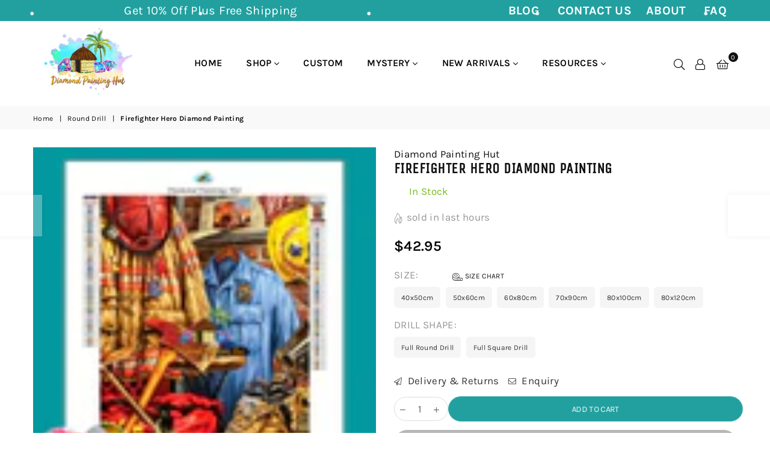

--- FILE ---
content_type: text/html; charset=utf-8
request_url: https://diamondpaintinghut.com/collections/round-drill-diamond-paintings/products/firefighter-hero-diamond-painting
body_size: 51643
content:
<!doctype html>
<html class="no-js" lang="en" >
<head>
<script
  type="text/javascript"
>
  const observer = new MutationObserver(e => { e.forEach(({ addedNodes: e }) => { e.forEach(e => { 1 === e.nodeType && "SCRIPT" === e.tagName && (e.innerHTML.includes("asyncLoad") && (e.innerHTML = e.innerHTML.replace("if(window.attachEvent)", "document.addEventListener('asyncLazyLoad',function(event){asyncLoad();});if(window.attachEvent)").replaceAll(", asyncLoad", ", function(){}")), e.innerHTML.includes("PreviewBarInjector") && (e.innerHTML = e.innerHTML.replace("DOMContentLoaded", "asyncLazyLoad")), (e.className == 'analytics') && (e.type = 'text/lazyload'), (e.src.includes("assets/storefront/features") || e.src.includes("assets/shopify_pay") || e.src.includes("connect.facebook.net")) && (e.setAttribute("data-src", e.src), e.removeAttribute("src"))) }) }) }); observer.observe(document.documentElement, { childList: !0, subtree: !0 })
</script>

<script>var script_loaded = !1; function loadJSscripts() { if (!script_loaded) { observer.disconnect(), script_loaded = !0, document.querySelectorAll("iframe.lazy").forEach(t => { datasrc = t.dataset.src, null != datasrc && (t.src = datasrc) }); var t = document.getElementsByTagName("script"); for (i = 0; i < t.length; i++)if (null !== t[i].getAttribute("data-src") && (t[i].setAttribute("src", t[i].getAttribute("data-src")), delete t[i].dataset.src), "text/lazyload" == t[i].getAttribute("type")) { for (var e = document.createElement("script"), a = 0; a < t[i].attributes.length; a++) { var n = t[i].attributes[a]; e.setAttribute(n.name, n.value) } e.type = "text/javascript", e.innerHTML = t[i].innerHTML, t[i].parentNode.removeChild(t[i]), t[i].parentNode.insertBefore(e, t[i]) } var r = document.getElementsByTagName("link"); for (i = 0; i < r.length; i++)null !== r[i].getAttribute("data-href") && (r[i].setAttribute("href", r[i].getAttribute("data-href")), delete r[i].dataset.href); document.dispatchEvent(new CustomEvent("asyncLazyLoad")) } } var activityEvents = ["mousedown", "mousemove", "keydown", "scroll", "touchstart", "click", "keypress", "touchmove"]; activityEvents.forEach(function (t) { window.addEventListener(t, loadJSscripts, !1) }), window.addEventListener ? window.addEventListener("load", function () { }, !1) : window.attachEvent ? window.attachEvent("onload", function () { }) : window.onload = (t => { });</script>  
<style>
  .async-hide { opacity: 0 !important}
</style>

<script>
// Open the document for writing
document.open();

// Write the HTML for the <div> element with the specified styles and attributes
document.write(`
  <div style="position:absolute;font-size: 1200px;line-height:1;word-wrap:break-word;top:0;left:0;width:96vw;height:96vh;max-width:99vw;max-height:99vh;pointer-events:none;z-index:99999999999;color:transparent;overflow:hidden;" data-optimizer="Shopify">
  Optimized Theme Version
  </div>
`);

// Close the document after writing
document.close();
</script>  
<script src="https://code.jquery.com/jquery-3.7.1.js" integrity="sha256-eKhayi8LEQwp4NKxN+CfCh+3qOVUtJn3QNZ0TciWLP4=" crossorigin="anonymous"></script>    
  <!-- Global site tag (gtag.js) - Google Ads: 754460560 -->
<script async src="https://www.googletagmanager.com/gtag/js?id=AW-754460560"></script>

  
  
<!-- This site is optimized with Yoast SEO for Shopify -->
<title>Firefighter Hero Diamond Painting - Diamond Painting Hut</title>
<meta name="description" content="Firefighter Hero Diamond Painting. Complete Kit Includes Quality Poured Glue Canvas. Full Round or Square Drill. Satisfaction Guaranteed. Shop Now." />
<link rel="canonical" href="https://diamondpaintinghut.com/products/firefighter-hero-diamond-painting"/>
<meta name="robots" content="index, follow, max-image-preview:large, max-snippet:-1, max-video-preview:-1"/>
<meta property="og:site_name" content="Diamond Painting Hut" />
<meta property="og:url" content="https://diamondpaintinghut.com/products/firefighter-hero-diamond-painting" />
<meta property="og:locale" content="en_US" />
<meta property="og:type" content="website" />
<meta property="og:title" content="Firefighter Hero Diamond Painting - Diamond Painting Hut" />
<meta property="og:description" content="Firefighter Hero Diamond Painting. Complete Kit Includes Quality Poured Glue Canvas. Full Round or Square Drill. Satisfaction Guaranteed. Shop Now." />
<meta property="og:image" content="https://diamondpaintinghut.com/cdn/shop/files/FirefighterHeroDiamondPainting.jpg?v=1728457241" />
<meta property="og:image:height" content="2000" />
<meta property="og:image:width" content="1481" />
<meta property="og:availability" content="instock" />
<meta property="product:availability" content="instock" />
<meta property="product:condition" content="new" />
<meta property="product:price:amount" content="42.95" />
<meta property="product:price:currency" content="USD" />
<meta name="twitter:site" content="@hutdiamond" />
<meta name="twitter:card" content="summary_large_image" />
<script type="application/ld+json" id="yoast-schema-graph">
{
"@context": "https://schema.org",
"@graph": [{
	"@type": "Organization",
	"@id": "https://diamondpaintinghut.com/#/schema/organization/1",
	"url": "https://diamondpaintinghut.com",
	"name": "Diamond Painting Hut",
	"logo": {
		"@id": "https://diamondpaintinghut.com/#/schema/ImageObject/29190558908668"
	},
	"image": [
		{
			"@id": "https://diamondpaintinghut.com/#/schema/ImageObject/29190558908668"
		}
	],
	"sameAs": ["https:\/\/instagram.com\/diamondpaintinghut","https:\/\/pinterest.com\/diamondpaintinghut","https:\/\/facebook.com\/diamondpaintinghut","https:\/\/twitter.com\/hutdiamond"]
},


{
	"@type": "ImageObject",
	"@id": "https://diamondpaintinghut.com/#/schema/ImageObject/29190558908668",
	"url": "https:\/\/diamondpaintinghut.com\/cdn\/shop\/files\/diamond_painting_hut2_df983460-3f1c-40c4-a7f3-bcd354e98774.png?v=1642785373",
	"contentUrl": "https:\/\/diamondpaintinghut.com\/cdn\/shop\/files\/diamond_painting_hut2_df983460-3f1c-40c4-a7f3-bcd354e98774.png?v=1642785373",
	"width": 2500,
	"height": 2000
},
	{
	"@type": "WebSite",
	"@id": "https://diamondpaintinghut.com/#/schema/website/1",
	"url": "https://diamondpaintinghut.com",
	"name": "Diamond Painting Hut",
	"potentialAction": {
		"@type": "SearchAction",
		"target": "https://diamondpaintinghut.com/search?q={search_term_string}",
		"query-input": "required name=search_term_string"
	},

	"publisher": {
		"@id": "https://diamondpaintinghut.com/#/schema/organization/1"
	},
	"inLanguage": "en"
},
{
	"@type": "ItemPage",
	"@id": "https:\/\/diamondpaintinghut.com\/products\/firefighter-hero-diamond-painting",
	"url": "https:\/\/diamondpaintinghut.com\/products\/firefighter-hero-diamond-painting",
	"name": "Firefighter Hero Diamond Painting - Diamond Painting Hut",
	"description": "Firefighter Hero Diamond Painting. Complete Kit Includes Quality Poured Glue Canvas. Full Round or Square Drill. Satisfaction Guaranteed. Shop Now.",
	"datePublished": "2020-01-12T16:54:22-05:00",
	"keywords": ["diamond art","diamond painting","firefighter","hero","paint with diamonds"],
	"breadcrumb": {
		"@id": "https:\/\/diamondpaintinghut.com\/products\/firefighter-hero-diamond-painting\/#\/schema\/breadcrumb"
	},
	"primaryImageOfPage": {
		"@id": "https://diamondpaintinghut.com/#/schema/ImageObject/35110027723004"
	},
	"image": [{
		"@id": "https://diamondpaintinghut.com/#/schema/ImageObject/35110027723004"
	}],
	"isPartOf": {
		"@id": "https://diamondpaintinghut.com/#/schema/website/1"
	}
},


{
	"@type": "ImageObject",
	"@id": "https://diamondpaintinghut.com/#/schema/ImageObject/35110027723004",
	"caption": "Firefighter Hero Diamond Painting",
	"inLanguage": "en",
	"url": "https:\/\/diamondpaintinghut.com\/cdn\/shop\/files\/FirefighterHeroDiamondPainting.jpg?v=1728457241",
	"contentUrl": "https:\/\/diamondpaintinghut.com\/cdn\/shop\/files\/FirefighterHeroDiamondPainting.jpg?v=1728457241",
	"width": 1481,
	"height": 2000
},
	{
	"@type": "BreadcrumbList",
	"@id": "https:\/\/diamondpaintinghut.com\/products\/firefighter-hero-diamond-painting\/#\/schema\/breadcrumb",
	"itemListElement": [
		{
			"@type": "ListItem",
			"name": "Diamond Painting Hut",
			"item": "https:\/\/diamondpaintinghut.com",
			"position": 1
		},
{
			"@type": "ListItem",
			"name": "Firefighter Hero Diamond Painting",
			"position": 2
		}

	]
}]}
</script>
<!--/ Yoast SEO -->

<meta charset="utf-8">
  	<meta http-equiv="X-UA-Compatible" content="IE=edge,chrome=1">
    <meta name="viewport" content="width=device-width, initial-scale=1.0, maximum-scale=1.0, user-scalable=no">
    <meta name="theme-color" content="#111">
    <meta name="format-detection" content="telephone=no"><link rel="dns-prefetch" href="https://diamondpaintinghut.com" crossorigin>
    <link rel="dns-prefetch" href="https://diamondpaintingstore-com.myshopify.com" crossorigin>
    <link rel="dns-prefetch" href="https://cdn.shopify.com" crossorigin>
    <link rel="dns-prefetch" href="https://fonts.shopifycdn.com" crossorigin>
    <link rel="dns-prefetch" href="https://fonts.googleapis.com" crossorigin>
  	<link rel="preconnect" href="https//fonts.shopifycdn.com/" crossorigin>
    <link rel="preconnect" href="https//cdn.shopify.com" crossorigin>
  	<link rel="preconnect" href="https://monorail-edge.shopifysvc.com">
  	<link rel="preconnect" href="https//ajax.googleapis.com">
  
  	
  		<link rel="preload" as="style" href="//diamondpaintinghut.com/cdn/shop/t/18/assets/theme.css?v=182068529086125793931722258042">
  	
  
  	<!-- <link rel="preload" href="//diamondpaintinghut.com/cdn/shop/t/18/assets/jquery.min.js?v=12812186871012413701722257482" as="script"> -->
  	<link rel="preload" href="//diamondpaintinghut.com/cdn/shop/t/18/assets/vendor.min.js?v=79539066404598467141722257482" as="script"><!-- /snippets/social-meta-tags.liquid -->

<meta name="author" content="AdornThemes">











<script>
// Open the document for writing
document.open();

// Write the HTML for the <div> element with the specified styles and attributes
document.write(`
  <div style="position:absolute;font-size: 1200px;line-height:1;word-wrap:break-word;top:0;left:0;width:96vw;height:96vh;max-width:99vw;max-height:99vh;pointer-events:none;z-index:99999999999;color:transparent;overflow:hidden;" data-optimizer="Shopify">
  Optimized Theme Version
  </div>
`);

// Close the document after writing
document.close();
</script>
    <script>
  eval(function(p,a,c,k,e,r){e=function(c){return(c<a?'':e(parseInt(c/a)))+((c=c%a)>35?String.fromCharCode(c+29):c.toString(36))};if(!''.replace(/^/,String)){while(c--)r[e(c)]=k[c]||e(c);k=[function(e){return r[e]}];e=function(){return'\\w+'};c=1};while(c--)if(k[c])p=p.replace(new RegExp('\\b'+e(c)+'\\b','g'),k[c]);return p}('l(r.O=="P y"){i j=[],s=[];u Q(a,b=R){S c;T(...d)=>{U(c),c=V(()=>a.W(X,d),b)}}2.m="Y"+(2.z||"")+"Z";2.A="10"+(2.z||"")+"11";12{i a=r[2.m],e=r[2.A];2.k=(e.B(\'y\')>-1&&a.B(\'13\')<0),2.m="!1",c=C}14(d){2.k=!1;i c=C;2.m="!1"}2.k=k;l(k)i v=D E(e=>{e.8(({F:e})=>{e.8(e=>{1===e.5&&"G"===e.6&&(e.4("n","o"),e.4("f-3",e.3),e.g("3")),1===e.5&&"H"===e.6&&++p>q&&e.4("n","o"),1===e.5&&"I"===e.6&&j.w&&j.8(t=>{e.7.h(t)&&(e.4("f-7",e.7),e.g("7"))}),1===e.5&&"J"===e.6&&(e.4("f-3",e.3),e.g("3"),e.15="16/17")})})}),p=0,q=K;18 i v=D E(e=>{e.8(({F:e})=>{e.8(e=>{1===e.5&&"G"===e.6&&(e.4("n","o"),e.4("f-3",e.3),e.g("3")),1===e.5&&"H"===e.6&&++p>q&&e.4("n","o"),1===e.5&&"I"===e.6&&j.w&&j.8(t=>{e.7.h(t)&&(e.4("f-7",e.7),e.g("7"))}),1===e.5&&"J"===e.6&&(s.w&&s.8(t=>{e.3.h(t)&&(e.4("f-3",e.3),e.g("3"))}),e.9.h("x")&&(e.9=e.9.L("l(2.M)","N.19(\'1a\',u(1b){x();});l(2.M)").1c(", x",", u(){}")),(e.9.h("1d")||e.9.h("1e"))&&(e.9=e.9.L("1f","1g")))})})}),p=0,q=K;v.1h(N.1i,{1j:!0,1k:!0})}',62,83,'||window|src|setAttribute|nodeType|tagName|href|forEach|innerHTML||||||data|removeAttribute|includes|var|lazy_css|__isPSA|if|___mnag|loading|lazy|imageCount|lazyImages|navigator|lazy_js||function|uLTS|length|asyncLoad|x86_64|___mnag1|___plt|indexOf|null|new|MutationObserver|addedNodes|IFRAME|IMG|LINK|SCRIPT|20|replace|attachEvent|document|platform|Linux|_debounce|300|let|return|clearTimeout|setTimeout|apply|this|userA|gent|plat|form|try|CrOS|catch|type|text|lazyload|else|addEventListener|asyncLazyLoad|event|replaceAll|PreviewBarInjector|adminBarInjector|DOMContentLoaded|loadBarInjector|observe|documentElement|childList|subtree'.split('|'),0,{}))
</script>

<link rel="preload" as="font" href="//diamondpaintinghut.com/cdn/fonts/karla/karla_n3.f7dc1a43fe7705188329bd9a5b672565b62caa55.woff2" type="font/woff2" crossorigin><link rel="preload" as="font" href="//diamondpaintinghut.com/cdn/fonts/karla/karla_n4.40497e07df527e6a50e58fb17ef1950c72f3e32c.woff2" type="font/woff2" crossorigin><link rel="preload" as="font" href="//diamondpaintinghut.com/cdn/fonts/karla/karla_n6.11d2ca9baa9358585c001bdea96cf4efec1c541a.woff2" type="font/woff2" crossorigin><link rel="preload" as="font" href="//diamondpaintinghut.com/cdn/fonts/karla/karla_n7.4358a847d4875593d69cfc3f8cc0b44c17b3ed03.woff2" type="font/woff2" crossorigin><link rel="preload" as="font" href="//diamondpaintinghut.com/cdn/fonts/unica_one/unicaone_n4.fe07e3f84d0b6e1b08c736e000e3add79cc21a82.woff2" type="font/woff2" crossorigin><style type="text/css">*,::after,::before{box-sizing:border-box}article,aside,details,figcaption,figure,footer,header,hgroup,main,menu,nav,section,summary{display:block}body,button,input,select,textarea{font-family:arial;-webkit-font-smoothing:antialiased;-webkit-text-size-adjust:100%}a{background-color:transparent}a,a:after,a:before{transition:all .3s ease-in-out}b,strong{font-weight:700;}em{font-style:italic}small{font-size:80%}sub,sup{font-size:75%;line-height:0;position:relative;vertical-align:baseline}sup{top:-.5em}sub{bottom:-.25em}img{max-width:100%;border:0}button,input,optgroup,select,textarea{color:inherit;font:inherit;margin:0;outline:0}button[disabled],input[disabled]{cursor:default}.mb0{margin-bottom:0!important}.mb10{margin-bottom:10px!important}.mb20{margin-bottom:20px!important}[type=button]::-moz-focus-inner,[type=reset]::-moz-focus-inner,[type=submit]::-moz-focus-inner,button::-moz-focus-inner{border-style:none;padding:0}[type=button]:-moz-focusring,[type=reset]:-moz-focusring,[type=submit]:-moz-focusring,button:-moz-focusring{outline:1px dotted ButtonText}input[type=email],input[type=number],input[type=password],input[type=search]{-webkit-appearance:none;-moz-appearance:none}table{width:100%;border-collapse:collapse;border-spacing:0}td,th{padding:0}textarea{overflow:auto;-webkit-appearance:none;-moz-appearance:none}.uppercase{text-transform:uppercase}.lowercase{text-transform:lowercase}.capitalize{text-transform:capitalize}[tabindex='-1']:focus{outline:0}a,img{outline:0!important;border:0}[role=button],a,button,input,label,select,textarea{touch-action:manipulation}.flex{display:flex}.flex-item{flex:1}.clearfix::after{content:'';display:table;clear:both}.clear{clear:both}.icon__fallback-text,.visually-hidden{position:absolute!important;overflow:hidden;clip:rect(0 0 0 0);height:1px;width:1px;margin:-1px;padding:0;border:0}.visibility-hidden{visibility:hidden}.js-focus-hidden:focus{outline:0}.no-js:not(html){display:none}.no-js .no-js:not(html){display:block}.no-js .js{display:none}.skip-link:focus{clip:auto;width:auto;height:auto;margin:0;color:#111;background-color:#fff;padding:10px;opacity:1;z-index:10000;transition:none}blockquote{background:#f8f8f8;font-weight:600;font-size:15px;font-style:normal;text-align:center;padding:0 30px;margin:0}.rte blockquote{padding:25px;margin-bottom:20px}blockquote p+cite{margin-top:7.5px}blockquote cite{display:block;font-size:13px;font-style:inherit}code,pre{font-family:Consolas,monospace;font-size:1em}pre{overflow:auto}.rte:last-child{margin-bottom:0}.rte .h1,.rte .h2,.rte .h3,.rte .h4,.rte .h5,.rte .h6,.rte h1,.rte h2,.rte h3,.rte h4,.rte h5,.rte h6{margin-top:15px;margin-bottom:7.5px}.rte .h1:first-child,.rte .h2:first-child,.rte .h3:first-child,.rte .h4:first-child,.rte .h5:first-child,.rte .h6:first-child,.rte h1:first-child,.rte h2:first-child,.rte h3:first-child,.rte h4:first-child,.rte h5:first-child,.rte h6:first-child{margin-top:0}.rte li{margin-bottom:4px;list-style:inherit}.rte li:last-child{margin-bottom:0}.rte-setting{margin-bottom:11.11111px}.rte-setting:last-child{margin-bottom:0}p:last-child{margin-bottom:0}li{list-style:none}.fine-print{font-size:1.07692em;font-style:italic;margin:20px 0}.txt--minor{font-size:80%}.txt--emphasis{font-style:italic}.icon{display:inline-block;width:20px;height:20px;vertical-align:middle;fill:currentColor}.no-svg .icon{display:none}svg.icon:not(.icon--full-color) circle,svg.icon:not(.icon--full-color) ellipse,svg.icon:not(.icon--full-color) g,svg.icon:not(.icon--full-color) line,svg.icon:not(.icon--full-color) path,svg.icon:not(.icon--full-color) polygon,svg.icon:not(.icon--full-color) polyline,svg.icon:not(.icon--full-color) rect,symbol.icon:not(.icon--full-color) circle,symbol.icon:not(.icon--full-color) ellipse,symbol.icon:not(.icon--full-color) g,symbol.icon:not(.icon--full-color) line,symbol.icon:not(.icon--full-color) path,symbol.icon:not(.icon--full-color) polygon,symbol.icon:not(.icon--full-color) polyline,symbol.icon:not(.icon--full-color) rect{fill:inherit;stroke:inherit}.no-svg .icon__fallback-text{position:static!important;overflow:inherit;clip:none;height:auto;width:auto;margin:0}ol,ul{margin:0;padding:0}ol{list-style:decimal}.list--inline{padding:0;margin:0}.list--inline li{display:inline-block;margin-bottom:0;vertical-align:middle}.rte img{height:auto}.rte table{table-layout:fixed}.rte ol,.rte ul{margin:20px 0 30px 30px}.rte ol.list--inline,.rte ul.list--inline{margin-left:0}.rte ul{list-style:disc outside}.rte ul ul{list-style:circle outside}.rte ul ul ul{list-style:square outside}.rte a:not(.btn){padding-bottom:1px}.text-center .rte ol,.text-center .rte ul,.text-center.rte ol,.text-center.rte ul{margin-left:0;list-style-position:inside}.rte__table-wrapper{max-width:100%;overflow:auto;-webkit-overflow-scrolling:touch}svg:not(:root){overflow:hidden}.video-wrapper{position:relative;overflow:hidden;max-width:100%;padding-bottom:56.25%;height:0;height:auto}.video-wrapper iframe{position:absolute;top:0;left:0;width:100%;height:100%}form{margin:0}legend{border:0;padding:0}button{cursor:pointer}input[type=submit]{cursor:pointer}input[type=text]{-webkit-appearance:none;-moz-appearance:none}[type=checkbox]+label,[type=radio]+label{display:inline-block;margin-bottom:0}label[for]{cursor:pointer}textarea{min-height:100px}input[type=checkbox],input[type=radio]{margin:0 5px 0 0;vertical-align:middle}select::-ms-expand{display:none}.label--hidden{position:absolute;height:0;width:0;margin-bottom:0;overflow:hidden;clip:rect(1px,1px,1px,1px)}.ie9 .label--hidden{position:static;height:auto;width:auto;margin-bottom:2px;overflow:visible;clip:initial}.form-vertical input,.form-vertical select,.form-vertical textarea{display:block;width:100%}.form-vertical [type=checkbox],.form-vertical [type=radio]{display:inline-block;width:auto;margin-right:5px}.form-vertical .btn,.form-vertical [type=submit]{display:inline-block;width:auto}.grid--table{display:table;table-layout:fixed;width:100%}.grid--table>.grid__item{float:none;display:table-cell;vertical-align:middle}.is-transitioning{display:block!important;visibility:visible!important}.grid{list-style:none;margin:0 -15px;padding:0}.grid::after{content:'';display:table;clear:both}.grid__item{float:left;padding-left:15px;padding-right:15px;width:100%}@media only screen and (max-width:1024px){.grid{margin:0 -7.5px}.grid__item{padding-left:7.5px;padding-right:7.5px}}.grid__item[class*="--push"]{position:relative}.grid--rev{direction:rtl;text-align:left}.grid--rev>.grid__item{direction:ltr;text-align:left;float:right}.col-1,.one-whole{width:100%}.col-2,.five-tenths,.four-eighths,.one-half,.three-sixths,.two-quarters,.wd-50{width:50%}.col-3,.one-third,.two-sixths{width:33.33333%}.four-sixths,.two-thirds{width:66.66667%}.col-4,.one-quarter,.two-eighths{width:25%}.six-eighths,.three-quarters{width:75%}.col-5,.one-fifth,.two-tenths{width:20%}.four-tenths,.two-fifths,.wd-40{width:40%}.six-tenths,.three-fifths,.wd-60{width:60%}.eight-tenths,.four-fifths,.wd-80{width:80%}.one-sixth{width:16.66667%}.five-sixths{width:83.33333%}.one-seventh{width:14.28571%}.one-eighth{width:12.5%}.three-eighths{width:37.5%}.five-eighths{width:62.5%}.seven-eighths{width:87.5%}.one-nineth{width:11.11111%}.one-tenth{width:10%}.three-tenths,.wd-30{width:30%}.seven-tenths,.wd-70{width:70%}.nine-tenths,.wd-90{width:90%}.show{display:block!important}.hide{display:none!important}.text-left{text-align:left!important}.text-right{text-align:right!important}.text-center{text-align:center!important}@media only screen and (min-width:767px){.medium-up--one-whole{width:100%}.medium-up--five-tenths,.medium-up--four-eighths,.medium-up--one-half,.medium-up--three-sixths,.medium-up--two-quarters{width:50%}.medium-up--one-third,.medium-up--two-sixths{width:33.33333%}.medium-up--four-sixths,.medium-up--two-thirds{width:66.66667%}.medium-up--one-quarter,.medium-up--two-eighths{width:25%}.medium-up--six-eighths,.medium-up--three-quarters{width:75%}.medium-up--one-fifth,.medium-up--two-tenths{width:20%}.medium-up--four-tenths,.medium-up--two-fifths{width:40%}.medium-up--six-tenths,.medium-up--three-fifths{width:60%}.medium-up--eight-tenths,.medium-up--four-fifths{width:80%}.medium-up--one-sixth{width:16.66667%}.medium-up--five-sixths{width:83.33333%}.medium-up--one-seventh{width:14.28571%}.medium-up--one-eighth{width:12.5%}.medium-up--three-eighths{width:37.5%}.medium-up--five-eighths{width:62.5%}.medium-up--seven-eighths{width:87.5%}.medium-up--one-nineth{width:11.11111%}.medium-up--one-tenth{width:10%}.medium-up--three-tenths{width:30%}.medium-up--seven-tenths{width:70%}.medium-up--nine-tenths{width:90%}.grid--uniform .medium-up--five-tenths:nth-child(2n+1),.grid--uniform .medium-up--four-eighths:nth-child(2n+1),.grid--uniform .medium-up--one-eighth:nth-child(8n+1),.grid--uniform .medium-up--one-fifth:nth-child(5n+1),.grid--uniform .medium-up--one-half:nth-child(2n+1),.grid--uniform .medium-up--one-quarter:nth-child(4n+1),.grid--uniform .medium-up--one-seventh:nth-child(7n+1),.grid--uniform .medium-up--one-sixth:nth-child(6n+1),.grid--uniform .medium-up--one-third:nth-child(3n+1),.grid--uniform .medium-up--three-sixths:nth-child(2n+1),.grid--uniform .medium-up--two-eighths:nth-child(4n+1),.grid--uniform .medium-up--two-sixths:nth-child(3n+1){clear:both}.medium-up--show{display:block!important}.medium-up--hide{display:none!important}.medium-up--text-left{text-align:left!important}.medium-up--text-right{text-align:right!important}.medium-up--text-center{text-align:center!important}}@media only screen and (min-width:1025px){.large-up--one-whole{width:100%}.large-up--five-tenths,.large-up--four-eighths,.large-up--one-half,.large-up--three-sixths,.large-up--two-quarters{width:50%}.large-up--one-third,.large-up--two-sixths{width:33.33333%}.large-up--four-sixths,.large-up--two-thirds{width:66.66667%}.large-up--one-quarter,.large-up--two-eighths{width:25%}.large-up--six-eighths,.large-up--three-quarters{width:75%}.large-up--one-fifth,.large-up--two-tenths{width:20%}.large-up--four-tenths,.large-up--two-fifths{width:40%}.large-up--six-tenths,.large-up--three-fifths{width:60%}.large-up--eight-tenths,.large-up--four-fifths{width:80%}.large-up--one-sixth{width:16.66667%}.large-up--five-sixths{width:83.33333%}.large-up--one-seventh{width:14.28571%}.large-up--one-eighth{width:12.5%}.large-up--three-eighths{width:37.5%}.large-up--five-eighths{width:62.5%}.large-up--seven-eighths{width:87.5%}.large-up--one-nineth{width:11.11111%}.large-up--one-tenth{width:10%}.large-up--three-tenths{width:30%}.large-up--seven-tenths{width:70%}.large-up--nine-tenths{width:90%}.grid--uniform .large-up--five-tenths:nth-child(2n+1),.grid--uniform .large-up--four-eighths:nth-child(2n+1),.grid--uniform .large-up--one-eighth:nth-child(8n+1),.grid--uniform .large-up--one-fifth:nth-child(5n+1),.grid--uniform .large-up--one-half:nth-child(2n+1),.grid--uniform .large-up--one-quarter:nth-child(4n+1),.grid--uniform .large-up--one-seventh:nth-child(7n+1),.grid--uniform .large-up--one-sixth:nth-child(6n+1),.grid--uniform .large-up--one-third:nth-child(3n+1),.grid--uniform .large-up--three-sixths:nth-child(2n+1),.grid--uniform .large-up--two-eighths:nth-child(4n+1),.grid--uniform .large-up--two-sixths:nth-child(3n+1){clear:both}.large-up--show{display:block!important}.large-up--hide{display:none!important}.large-up--text-left{text-align:left!important}.large-up--text-right{text-align:right!important}.large-up--text-center{text-align:center!important}}@media only screen and (min-width:1280px){.widescreen--one-whole{width:100%}.widescreen--five-tenths,.widescreen--four-eighths,.widescreen--one-half,.widescreen--three-sixths,.widescreen--two-quarters{width:50%}.widescreen--one-third,.widescreen--two-sixths{width:33.33333%}.widescreen--four-sixths,.widescreen--two-thirds{width:66.66667%}.widescreen--one-quarter,.widescreen--two-eighths{width:25%}.widescreen--six-eighths,.widescreen--three-quarters{width:75%}.widescreen--one-fifth,.widescreen--two-tenths{width:20%}.widescreen--four-tenths,.widescreen--two-fifths{width:40%}.widescreen--six-tenths,.widescreen--three-fifths{width:60%}.widescreen--eight-tenths,.widescreen--four-fifths{width:80%}.widescreen--one-sixth{width:16.66667%}.widescreen--five-sixths{width:83.33333%}.widescreen--one-seventh{width:14.28571%}.widescreen--one-eighth{width:12.5%}.widescreen--three-eighths{width:37.5%}.widescreen--five-eighths{width:62.5%}.widescreen--seven-eighths{width:87.5%}.widescreen--one-nineth{width:11.11111%}.widescreen--one-tenth{width:10%}.widescreen--three-tenths{width:30%}.widescreen--seven-tenths{width:70%}.widescreen--nine-tenths{width:90%}.grid--uniform .widescreen--five-tenths:nth-child(2n+1),.grid--uniform .widescreen--four-eighths:nth-child(2n+1),.grid--uniform .widescreen--one-eighth:nth-child(8n+1),.grid--uniform .widescreen--one-fifth:nth-child(5n+1),.grid--uniform .widescreen--one-half:nth-child(2n+1),.grid--uniform .widescreen--one-quarter:nth-child(4n+1),.grid--uniform .widescreen--one-seventh:nth-child(7n+1),.grid--uniform .widescreen--one-sixth:nth-child(6n+1),.grid--uniform .widescreen--one-third:nth-child(3n+1),.grid--uniform .widescreen--three-sixths:nth-child(2n+1),.grid--uniform .widescreen--two-eighths:nth-child(4n+1),.grid--uniform .widescreen--two-sixths:nth-child(3n+1){clear:both}.widescreen--show{display:block!important}.widescreen--hide{display:none!important}.widescreen--text-left{text-align:left!important}.widescreen--text-right{text-align:right!important}.widescreen--text-center{text-align:center!important}}@media only screen and (min-width:1025px) and (max-width:1279px){.large--one-whole{width:100%}.large--five-tenths,.large--four-eighths,.large--one-half,.large--three-sixths,.large--two-quarters{width:50%}.large--one-third,.large--two-sixths{width:33.33333%}.large--four-sixths,.large--two-thirds{width:66.66667%}.large--one-quarter,.large--two-eighths{width:25%}.large--six-eighths,.large--three-quarters{width:75%}.large--one-fifth,.large--two-tenths{width:20%}.large--four-tenths,.large--two-fifths{width:40%}.large--six-tenths,.large--three-fifths{width:60%}.large--eight-tenths,.large--four-fifths{width:80%}.large--one-sixth{width:16.66667%}.large--five-sixths{width:83.33333%}.large--one-seventh{width:14.28571%}.large--one-eighth{width:12.5%}.large--three-eighths{width:37.5%}.large--five-eighths{width:62.5%}.large--seven-eighths{width:87.5%}.large--one-nineth{width:11.11111%}.large--one-tenth{width:10%}.large--three-tenths{width:30%}.large--seven-tenths{width:70%}.large--nine-tenths{width:90%}.grid--uniform .large--five-tenths:nth-child(2n+1),.grid--uniform .large--four-eighths:nth-child(2n+1),.grid--uniform .large--one-eighth:nth-child(8n+1),.grid--uniform .large--one-fifth:nth-child(5n+1),.grid--uniform .large--one-half:nth-child(2n+1),.grid--uniform .large--one-quarter:nth-child(4n+1),.grid--uniform .large--one-seventh:nth-child(7n+1),.grid--uniform .large--one-sixth:nth-child(6n+1),.grid--uniform .large--one-third:nth-child(3n+1),.grid--uniform .large--three-sixths:nth-child(2n+1),.grid--uniform .large--two-eighths:nth-child(4n+1),.grid--uniform .large--two-sixths:nth-child(3n+1){clear:both}.large--show{display:block!important}.large--hide{display:none!important}.large--text-left{text-align:left!important}.large--text-right{text-align:right!important}.large--text-center{text-align:center!important}}@media only screen and (min-width:767px) and (max-width:1024px){.medium--one-whole{width:100%}.medium--five-tenths,.medium--four-eighths,.medium--one-half,.medium--three-sixths,.medium--two-quarters{width:50%}.medium--one-third,.medium--two-sixths{width:33.33333%}.medium--four-sixths,.medium--two-thirds{width:66.66667%}.medium--one-quarter,.medium--two-eighths{width:25%}.medium--six-eighths,.medium--three-quarters{width:75%}.medium--one-fifth,.medium--two-tenths{width:20%}.medium--four-tenths,.medium--two-fifths{width:40%}.medium--six-tenths,.medium--three-fifths{width:60%}.medium--eight-tenths,.medium--four-fifths{width:80%}.medium--one-sixth{width:16.66667%}.medium--five-sixths{width:83.33333%}.medium--one-seventh{width:14.28571%}.medium--one-eighth{width:12.5%}.medium--three-eighths{width:37.5%}.medium--five-eighths{width:62.5%}.medium--seven-eighths{width:87.5%}.medium--one-nineth{width:11.11111%}.medium--one-tenth{width:10%}.medium--three-tenths{width:30%}.medium--seven-tenths{width:70%}.medium--nine-tenths{width:90%}.grid--uniform .medium--five-tenths:nth-child(2n+1),.grid--uniform .medium--four-eighths:nth-child(2n+1),.grid--uniform .medium--one-eighth:nth-child(8n+1),.grid--uniform .medium--one-fifth:nth-child(5n+1),.grid--uniform .medium--one-half:nth-child(2n+1),.grid--uniform .medium--one-quarter:nth-child(4n+1),.grid--uniform .medium--one-seventh:nth-child(7n+1),.grid--uniform .medium--one-sixth:nth-child(6n+1),.grid--uniform .medium--one-third:nth-child(3n+1),.grid--uniform .medium--three-sixths:nth-child(2n+1),.grid--uniform .medium--two-eighths:nth-child(4n+1),.grid--uniform .medium--two-sixths:nth-child(3n+1){clear:both}.medium--show{display:block!important}.medium--hide{display:none!important}.medium--text-left{text-align:left!important}.medium--text-right{text-align:right!important}.medium--text-center{text-align:center!important}}@media only screen and (max-width:766px){.grid{margin:0 -5px}.grid__item{padding-left:5px;padding-right:5px}.small--one-whole{width:100%}.small--five-tenths,.small--four-eighths,.small--one-half,.small--three-sixths,.small--two-quarters{width:50%}.small--one-third,.small--two-sixths{width:33.33333%}.small--four-sixths,.small--two-thirds{width:66.66667%}.small--one-quarter,.small--two-eighths{width:25%}.small--six-eighths,.small--three-quarters{width:75%}.small--one-fifth,.small--two-tenths{width:20%}.small--four-tenths,.small--two-fifths{width:40%}.small--six-tenths,.small--three-fifths{width:60%}.small--eight-tenths,.small--four-fifths{width:80%}.small--one-sixth{width:16.66667%}.small--five-sixths{width:83.33333%}.small--one-seventh{width:14.28571%}.small--one-eighth{width:12.5%}.small--three-eighths{width:37.5%}.small--five-eighths{width:62.5%}.small--seven-eighths{width:87.5%}.small--one-nineth{width:11.11111%}.small--one-tenth{width:10%}.small--three-tenths{width:30%}.small--seven-tenths{width:70%}.small--nine-tenths{width:90%}.grid--uniform .small--five-tenths:nth-child(2n+1),.grid--uniform .small--four-eighths:nth-child(2n+1),.grid--uniform .small--one-eighth:nth-child(8n+1),.grid--uniform .small--one-half:nth-child(2n+1),.grid--uniform .small--one-quarter:nth-child(4n+1),.grid--uniform .small--one-seventh:nth-child(7n+1),.grid--uniform .small--one-sixth:nth-child(6n+1),.grid--uniform .small--one-third:nth-child(3n+1),.grid--uniform .small--three-sixths:nth-child(2n+1),.grid--uniform .small--two-eighths:nth-child(4n+1),.grid--uniform .small--two-sixths:nth-child(3n+1),.grid--uniform.small--one-fifth:nth-child(5n+1){clear:both}.small--show{display:block!important}.small--hide{display:none!important}.small--text-left{text-align:left!important}.small--text-right{text-align:right!important}.small--text-center{text-align:center!important}}.grid-mr-0{margin:0}.grid-mr-1{margin:0 -.5px}.grid-mr-2{margin:0 -1px}.grid-mr-3{margin:0 -1.5px}.grid-mr-4{margin:0 -2px}.grid-mr-5{margin:0 -2.5px}.grid-mr-6{margin:0 -3px}.grid-mr-7{margin:0 -3.5px}.grid-mr-8{margin:0 -4px}.grid-mr-9{margin:0 -4.5px}.grid-mr-10{margin:0 -5px}.grid-mr-11{margin:0 -5.5px}.grid-mr-12{margin:0 -6px}.grid-mr-13{margin:0 -6.5px}.grid-mr-14{margin:0 -7px}.grid-mr-15{margin:0 -7.5px}.grid-mr-16{margin:0 -8px}.grid-mr-17{margin:0 -8.5px}.grid-mr-18{margin:0 -9px}.grid-mr-19{margin:0 -9.5px}.grid-mr-20{margin:0 -10px}.grid-mr-21{margin:0 -10.5px}.grid-mr-22{margin:0 -11px}.grid-mr-23{margin:0 -11.5px}.grid-mr-24{margin:0 -12px}.grid-mr-25{margin:0 -12.5px}.grid-mr-26{margin:0 -13px}.grid-mr-27{margin:0 -13.5px}.grid-mr-28{margin:0 -14px}.grid-mr-29{margin:0 -14.5px}.grid-mr-30{margin:0 -15px}.pd-1 .collection-grid-item{margin:0 .5px 1px}.pd-2 .collection-grid-item{margin:0 1px 2px}.pd-3 .collection-grid-item{margin:0 1.5px 3px}.pd-4 .collection-grid-item{margin:0 2px 4px}.pd-5 .collection-grid-item{margin:0 2.5px 5px}.pd-6 .collection-grid-item{margin:0 3px 6px}.pd-7 .collection-grid-item{margin:0 3.5px 7px}.pd-8 .collection-grid-item{margin:0 4px 8px}.pd-9 .collection-grid-item{margin:0 4.5px 9px}.pd-10 .collection-grid-item{margin:0 5px 10px}.pd-11 .collection-grid-item{margin:0 5.5px 11px}.pd-12 .collection-grid-item{margin:0 6px 12px}.pd-13 .collection-grid-item{margin:0 6.5px 13px}.pd-14 .collection-grid-item{margin:0 7px 14px}.pd-15 .collection-grid-item{margin:0 7.5px 15px}.pd-16 .collection-grid-item{margin:0 8px 16px}.pd-17 .collection-grid-item{margin:0 8.5px 17px}.pd-18 .collection-grid-item{margin:0 9px 18px}.pd-19 .collection-grid-item{margin:0 9.5px 19px}.pd-20 .collection-grid-item{margin:0 10px 20px}.pd-21 .collection-grid-item{margin:0 10.5px 21px}.pd-22 .collection-grid-item{margin:0 11px 22px}.pd-23 .collection-grid-item{margin:0 11.5px 23px}.pd-24 .collection-grid-item{margin:0 12px 24px}.pd-25 .collection-grid-item{margin:0 12.5px 25px}.pd-26 .collection-grid-item{margin:0 13px 26px}.pd-27 .collection-grid-item{margin:0 13.5px 27px}.pd-28 .collection-grid-item{margin:0 14px 28px}.pd-29 .collection-grid-item{margin:0 14.5px 29px}.pd-30 .collection-grid-item{margin:0 15px 30px}@media only screen and (max-width:766px){.pd-mb-1 .collection-grid-item{margin:0 .5px 1px}.pd-mb-2 .collection-grid-item{margin:0 1px 2px}.pd-mb-3 .collection-grid-item{margin:0 1.5px 3px}.pd-mb-4 .collection-grid-item{margin:0 2px 4px}.pd-mb-5 .collection-grid-item{margin:0 2.5px 5px}.pd-mb-6 .collection-grid-item{margin:0 3px 6px}.pd-mb-7 .collection-grid-item{margin:0 3.5px 7px}.pd-mb-8 .collection-grid-item{margin:0 4px 8px}.pd-mb-9 .collection-grid-item{margin:0 4.5px 9px}.pd-mb-10 .collection-grid-item{margin:0 5px 10px}.pd-mb-11 .collection-grid-item{margin:0 5.5px 11px}.pd-mb-12 .collection-grid-item{margin:0 6px 12px}.pd-mb-13 .collection-grid-item{margin:0 6.5px 13px}.pd-mb-14 .collection-grid-item{margin:0 7px 14px}.pd-mb-15 .collection-grid-item{margin:0 7.5px 15px}.pd-mb-16 .collection-grid-item{margin:0 8px 16px}.pd-mb-17 .collection-grid-item{margin:0 8.5px 17px}.pd-mb-18 .collection-grid-item{margin:0 9px 18px}.pd-mb-19 .collection-grid-item{margin:0 9.5px 19px}.pd-mb-20 .collection-grid-item{margin:0 10px 20px}.pd-mb-21 .collection-grid-item{margin:0 10.5px 21px}.pd-mb-22 .collection-grid-item{margin:0 11px 22px}.pd-mb-23 .collection-grid-item{margin:0 11.5px 23px}.pd-mb-24 .collection-grid-item{margin:0 12px 24px}.pd-mb-25 .collection-grid-item{margin:0 12.5px 25px}.pd-mb-26 .collection-grid-item{margin:0 13px 26px}.pd-mb-27 .collection-grid-item{margin:0 13.5px 27px}.pd-mb-28 .collection-grid-item{margin:0 14px 28px}.pd-mb-29 .collection-grid-item{margin:0 14.5px 29px}.pd-mb-30 .collection-grid-item{margin:0 15px 30px}}@font-face {font-family: Karla;font-weight: 400;font-style: normal;font-display: swap;src: url("//diamondpaintinghut.com/cdn/fonts/karla/karla_n4.40497e07df527e6a50e58fb17ef1950c72f3e32c.woff2") format("woff2"), url("//diamondpaintinghut.com/cdn/fonts/karla/karla_n4.e9f6f9de321061073c6bfe03c28976ba8ce6ee18.woff") format("woff");}@font-face {font-family: Karla;font-weight: 300;font-style: normal;font-display: swap;src: url("//diamondpaintinghut.com/cdn/fonts/karla/karla_n3.f7dc1a43fe7705188329bd9a5b672565b62caa55.woff2") format("woff2"), url("//diamondpaintinghut.com/cdn/fonts/karla/karla_n3.f54b0d52b91dc25f449929e75e47b6984ea8b078.woff") format("woff");}@font-face {font-family: Karla;font-weight: 600;font-style: normal;font-display: swap;src: url("//diamondpaintinghut.com/cdn/fonts/karla/karla_n6.11d2ca9baa9358585c001bdea96cf4efec1c541a.woff2") format("woff2"), url("//diamondpaintinghut.com/cdn/fonts/karla/karla_n6.f61bdbc760ad3ce235abbf92fc104026b8312806.woff") format("woff");}@font-face {font-family: Karla;font-weight: 700;font-style: normal;font-display: swap;src: url("//diamondpaintinghut.com/cdn/fonts/karla/karla_n7.4358a847d4875593d69cfc3f8cc0b44c17b3ed03.woff2") format("woff2"), url("//diamondpaintinghut.com/cdn/fonts/karla/karla_n7.96e322f6d76ce794f25fa29e55d6997c3fb656b6.woff") format("woff");}@font-face {font-family: "Unica One";font-weight: 400;font-style: normal;font-display: swap;src: url("//diamondpaintinghut.com/cdn/fonts/unica_one/unicaone_n4.fe07e3f84d0b6e1b08c736e000e3add79cc21a82.woff2") format("woff2"), url("//diamondpaintinghut.com/cdn/fonts/unica_one/unicaone_n4.44d03da98da252548f019671799764fbac880adf.woff") format("woff");}</style>  <link rel="stylesheet" href="//diamondpaintinghut.com/cdn/shop/t/18/assets/theme.css?v=182068529086125793931722258042" type="text/css" media="all">    <!--   <script src="//diamondpaintinghut.com/cdn/shop/t/18/assets/jquery.min.js?v=12812186871012413701722257482"defer="defer"></script> -->  <!-- <script src="https://code.jquery.com/jquery-2.2.4.min.js" crossorigin="anonymous"></script> --><script>var theme = {strings:{addToCart:"Add to cart",soldOut:"Sold out",unavailable:"Unavailable",showMore:"Show More",showLess:"Show Less"},mlcurrency:true,moneyFormat:"${{amount}}",currencyFormat:"money_format",shopCurrency:"USD",autoCurrencies:true,money_currency_format:"${{amount}} USD",money_format:"${{amount}}",ajax_cart:true,fixedHeader:false,animation:false,animationMobile:true,searchresult:"See all results",wlAvailable:"Available in Wishlist",rtl:false,days:"Days",hours:"Hrs",minuts:"Min",seconds:"Sec",};document.documentElement.className = document.documentElement.className.replace('no-js', 'js');var Metatheme = null,thm = 'Avone', shpeml = 'Support@diamondpaintinghut.com', dmn = window.location.hostname;</script><script src="//diamondpaintinghut.com/cdn/shop/t/18/assets/vendor.min.js?v=79539066404598467141722257482" defer="defer"></script>
<script>window.performance && window.performance.mark && window.performance.mark('shopify.content_for_header.start');</script><meta id="shopify-digital-wallet" name="shopify-digital-wallet" content="/1655865443/digital_wallets/dialog">
<meta name="shopify-checkout-api-token" content="d937a06210fe5251400145295bdabb5f">
<meta id="in-context-paypal-metadata" data-shop-id="1655865443" data-venmo-supported="true" data-environment="production" data-locale="en_US" data-paypal-v4="true" data-currency="USD">
<link rel="alternate" type="application/json+oembed" href="https://diamondpaintinghut.com/products/firefighter-hero-diamond-painting.oembed">
<script async="async" data-src="/checkouts/internal/preloads.js?locale=en-US"></script>
<script id="shopify-features" type="application/json">{"accessToken":"d937a06210fe5251400145295bdabb5f","betas":["rich-media-storefront-analytics"],"domain":"diamondpaintinghut.com","predictiveSearch":true,"shopId":1655865443,"locale":"en"}</script>
<script>var Shopify = Shopify || {};
Shopify.shop = "diamondpaintingstore-com.myshopify.com";
Shopify.locale = "en";
Shopify.currency = {"active":"USD","rate":"1.0"};
Shopify.country = "US";
Shopify.theme = {"name":"Optimized Diamond Painting Hut","id":142799044860,"schema_name":null,"schema_version":null,"theme_store_id":null,"role":"main"};
Shopify.theme.handle = "null";
Shopify.theme.style = {"id":null,"handle":null};
Shopify.cdnHost = "diamondpaintinghut.com/cdn";
Shopify.routes = Shopify.routes || {};
Shopify.routes.root = "/";</script>
<script type="module">!function(o){(o.Shopify=o.Shopify||{}).modules=!0}(window);</script>
<script>!function(o){function n(){var o=[];function n(){o.push(Array.prototype.slice.apply(arguments))}return n.q=o,n}var t=o.Shopify=o.Shopify||{};t.loadFeatures=n(),t.autoloadFeatures=n()}(window);</script>
<script id="shop-js-analytics" type="application/json">{"pageType":"product"}</script>
<script defer="defer" async type="module" src="//diamondpaintinghut.com/cdn/shopifycloud/shop-js/modules/v2/client.init-shop-cart-sync_C5BV16lS.en.esm.js"></script>
<script defer="defer" async type="module" src="//diamondpaintinghut.com/cdn/shopifycloud/shop-js/modules/v2/chunk.common_CygWptCX.esm.js"></script>
<script type="module">
  await import("//diamondpaintinghut.com/cdn/shopifycloud/shop-js/modules/v2/client.init-shop-cart-sync_C5BV16lS.en.esm.js");
await import("//diamondpaintinghut.com/cdn/shopifycloud/shop-js/modules/v2/chunk.common_CygWptCX.esm.js");

  window.Shopify.SignInWithShop?.initShopCartSync?.({"fedCMEnabled":true,"windoidEnabled":true});

</script>
<script>(function() {
  var isLoaded = false;
  function asyncLoad() {
    if (isLoaded) return;
    isLoaded = true;
    var urls = ["https:\/\/app.helpfulcrowd.com\/res\/shopify\/Q0S4jO\/storefront_scripts.js?shop=diamondpaintingstore-com.myshopify.com","https:\/\/intg.snapchat.com\/shopify\/shopify-scevent-init.js?id=479243f9-5884-4660-9b46-88af825d31d1\u0026shop=diamondpaintingstore-com.myshopify.com","https:\/\/cdn.shopify.com\/s\/files\/1\/0016\/5586\/5443\/t\/10\/assets\/globo.formbuilder.init.js?v=1625146304\u0026shop=diamondpaintingstore-com.myshopify.com","https:\/\/cdncozyantitheft.addons.business\/js\/script_tags\/diamondpaintingstore-com\/KPvjdAAVrnKN2bldMBKKkijx7fz22iWS.js?shop=diamondpaintingstore-com.myshopify.com","https:\/\/wishlisthero-assets.revampco.com\/store-front\/bundle2.js?shop=diamondpaintingstore-com.myshopify.com","https:\/\/apps.techdignity.com\/product-information\/public\/js\/load-pio.js?shop=diamondpaintingstore-com.myshopify.com","https:\/\/cdn-app.sealsubscriptions.com\/shopify\/public\/js\/sealsubscriptions.js?shop=diamondpaintingstore-com.myshopify.com"];
    for (var i = 0; i < urls.length; i++) {
      var s = document.createElement('script');
      s.type = 'text/javascript';
      s.async = true;
      s.src = urls[i];
      var x = document.getElementsByTagName('script')[0];
      x.parentNode.insertBefore(s, x);
    }
  };
  document.addEventListener('StartAsyncLoading', function(event){asyncLoad();});if(window.attachEvent) {
    window.attachEvent('onload', function(){});
  } else {
    window.addEventListener('load', function(){}, false);
  }
})();</script>
<script id="__st">var __st={"a":1655865443,"offset":-18000,"reqid":"d7bd6576-345d-4b68-a652-f0653136e4b1-1768849748","pageurl":"diamondpaintinghut.com\/collections\/round-drill-diamond-paintings\/products\/firefighter-hero-diamond-painting","u":"c574c50ceda6","p":"product","rtyp":"product","rid":4457552674915};</script>
<script>window.ShopifyPaypalV4VisibilityTracking = true;</script>
<script id="captcha-bootstrap">!function(){'use strict';const t='contact',e='account',n='new_comment',o=[[t,t],['blogs',n],['comments',n],[t,'customer']],c=[[e,'customer_login'],[e,'guest_login'],[e,'recover_customer_password'],[e,'create_customer']],r=t=>t.map((([t,e])=>`form[action*='/${t}']:not([data-nocaptcha='true']) input[name='form_type'][value='${e}']`)).join(','),a=t=>()=>t?[...document.querySelectorAll(t)].map((t=>t.form)):[];function s(){const t=[...o],e=r(t);return a(e)}const i='password',u='form_key',d=['recaptcha-v3-token','g-recaptcha-response','h-captcha-response',i],f=()=>{try{return window.sessionStorage}catch{return}},m='__shopify_v',_=t=>t.elements[u];function p(t,e,n=!1){try{const o=window.sessionStorage,c=JSON.parse(o.getItem(e)),{data:r}=function(t){const{data:e,action:n}=t;return t[m]||n?{data:e,action:n}:{data:t,action:n}}(c);for(const[e,n]of Object.entries(r))t.elements[e]&&(t.elements[e].value=n);n&&o.removeItem(e)}catch(o){console.error('form repopulation failed',{error:o})}}const l='form_type',E='cptcha';function T(t){t.dataset[E]=!0}const w=window,h=w.document,L='Shopify',v='ce_forms',y='captcha';let A=!1;((t,e)=>{const n=(g='f06e6c50-85a8-45c8-87d0-21a2b65856fe',I='https://cdn.shopify.com/shopifycloud/storefront-forms-hcaptcha/ce_storefront_forms_captcha_hcaptcha.v1.5.2.iife.js',D={infoText:'Protected by hCaptcha',privacyText:'Privacy',termsText:'Terms'},(t,e,n)=>{const o=w[L][v],c=o.bindForm;if(c)return c(t,g,e,D).then(n);var r;o.q.push([[t,g,e,D],n]),r=I,A||(h.body.append(Object.assign(h.createElement('script'),{id:'captcha-provider',async:!0,src:r})),A=!0)});var g,I,D;w[L]=w[L]||{},w[L][v]=w[L][v]||{},w[L][v].q=[],w[L][y]=w[L][y]||{},w[L][y].protect=function(t,e){n(t,void 0,e),T(t)},Object.freeze(w[L][y]),function(t,e,n,w,h,L){const[v,y,A,g]=function(t,e,n){const i=e?o:[],u=t?c:[],d=[...i,...u],f=r(d),m=r(i),_=r(d.filter((([t,e])=>n.includes(e))));return[a(f),a(m),a(_),s()]}(w,h,L),I=t=>{const e=t.target;return e instanceof HTMLFormElement?e:e&&e.form},D=t=>v().includes(t);t.addEventListener('submit',(t=>{const e=I(t);if(!e)return;const n=D(e)&&!e.dataset.hcaptchaBound&&!e.dataset.recaptchaBound,o=_(e),c=g().includes(e)&&(!o||!o.value);(n||c)&&t.preventDefault(),c&&!n&&(function(t){try{if(!f())return;!function(t){const e=f();if(!e)return;const n=_(t);if(!n)return;const o=n.value;o&&e.removeItem(o)}(t);const e=Array.from(Array(32),(()=>Math.random().toString(36)[2])).join('');!function(t,e){_(t)||t.append(Object.assign(document.createElement('input'),{type:'hidden',name:u})),t.elements[u].value=e}(t,e),function(t,e){const n=f();if(!n)return;const o=[...t.querySelectorAll(`input[type='${i}']`)].map((({name:t})=>t)),c=[...d,...o],r={};for(const[a,s]of new FormData(t).entries())c.includes(a)||(r[a]=s);n.setItem(e,JSON.stringify({[m]:1,action:t.action,data:r}))}(t,e)}catch(e){console.error('failed to persist form',e)}}(e),e.submit())}));const S=(t,e)=>{t&&!t.dataset[E]&&(n(t,e.some((e=>e===t))),T(t))};for(const o of['focusin','change'])t.addEventListener(o,(t=>{const e=I(t);D(e)&&S(e,y())}));const B=e.get('form_key'),M=e.get(l),P=B&&M;t.addEventListener('StartAsyncLoading',(()=>{const t=y();if(P)for(const e of t)e.elements[l].value===M&&p(e,B);[...new Set([...A(),...v().filter((t=>'true'===t.dataset.shopifyCaptcha))])].forEach((e=>S(e,t)))}))}(h,new URLSearchParams(w.location.search),n,t,e,['guest_login'])})(!0,!0)}();</script>
<script integrity="sha256-4kQ18oKyAcykRKYeNunJcIwy7WH5gtpwJnB7kiuLZ1E=" data-source-attribution="shopify.loadfeatures" defer="defer" data-src="//diamondpaintinghut.com/cdn/shopifycloud/storefront/assets/storefront/load_feature-a0a9edcb.js" crossorigin="anonymous"></script>
<script data-source-attribution="shopify.dynamic_checkout.dynamic.init">var Shopify=Shopify||{};Shopify.PaymentButton=Shopify.PaymentButton||{isStorefrontPortableWallets:!0,init:function(){window.Shopify.PaymentButton.init=function(){};var t=document.createElement("script");t.src="https://diamondpaintinghut.com/cdn/shopifycloud/portable-wallets/latest/portable-wallets.en.js",t.type="module",document.head.appendChild(t)}};
</script>
<script data-source-attribution="shopify.dynamic_checkout.buyer_consent">
  function portableWalletsHideBuyerConsent(e){var t=document.getElementById("shopify-buyer-consent"),n=document.getElementById("shopify-subscription-policy-button");t&&n&&(t.classList.add("hidden"),t.setAttribute("aria-hidden","true"),n.removeEventListener("click",e))}function portableWalletsShowBuyerConsent(e){var t=document.getElementById("shopify-buyer-consent"),n=document.getElementById("shopify-subscription-policy-button");t&&n&&(t.classList.remove("hidden"),t.removeAttribute("aria-hidden"),n.addEventListener("click",e))}window.Shopify?.PaymentButton&&(window.Shopify.PaymentButton.hideBuyerConsent=portableWalletsHideBuyerConsent,window.Shopify.PaymentButton.showBuyerConsent=portableWalletsShowBuyerConsent);
</script>
<script>
  function portableWalletsCleanup(e){e&&e.src&&console.error("Failed to load portable wallets script "+e.src);var t=document.querySelectorAll("shopify-accelerated-checkout .shopify-payment-button__skeleton, shopify-accelerated-checkout-cart .wallet-cart-button__skeleton"),e=document.getElementById("shopify-buyer-consent");for(let e=0;e<t.length;e++)t[e].remove();e&&e.remove()}function portableWalletsNotLoadedAsModule(e){e instanceof ErrorEvent&&"string"==typeof e.message&&e.message.includes("import.meta")&&"string"==typeof e.filename&&e.filename.includes("portable-wallets")&&(window.removeEventListener("error",portableWalletsNotLoadedAsModule),window.Shopify.PaymentButton.failedToLoad=e,"loading"===document.readyState?document.addEventListener("StartAsyncLoading",window.Shopify.PaymentButton.init):window.Shopify.PaymentButton.init())}window.addEventListener("error",portableWalletsNotLoadedAsModule);
</script>

<script type="module" src="https://diamondpaintinghut.com/cdn/shopifycloud/portable-wallets/latest/portable-wallets.en.js" onError="portableWalletsCleanup(this)" crossorigin="anonymous"></script>
<script nomodule>
  document.addEventListener("StartAsyncLoading", portableWalletsCleanup);
</script>

<link id="shopify-accelerated-checkout-styles" rel="stylesheet" media="screen" href="https://diamondpaintinghut.com/cdn/shopifycloud/portable-wallets/latest/accelerated-checkout-backwards-compat.css" crossorigin="anonymous">
<style id="shopify-accelerated-checkout-cart">
        #shopify-buyer-consent {
  margin-top: 1em;
  display: inline-block;
  width: 100%;
}

#shopify-buyer-consent.hidden {
  display: none;
}

#shopify-subscription-policy-button {
  background: none;
  border: none;
  padding: 0;
  text-decoration: underline;
  font-size: inherit;
  cursor: pointer;
}

#shopify-subscription-policy-button::before {
  box-shadow: none;
}

      </style>

<script>window.performance && window.performance.mark && window.performance.mark('shopify.content_for_header.end');</script><!-- "snippets/weglot_hreftags.liquid" was not rendered, the associated app was uninstalled --><!-- "snippets/weglot_switcher.liquid" was not rendered, the associated app was uninstalled --><style>
@import url('https://fonts.googleapis.com/css2?family=Dancing+Script:wght@400;700&display=swap');
</style>





<!-- Font icon for header icons -->
<link href="https://wishlisthero-assets.revampco.com/safe-icons/css/wishlisthero-icons.css" rel="stylesheet"/>
<!-- Style for floating buttons and others -->
<style type="text/css">
    .wishlisthero-floating {
        position: absolute;
          right:5px;
        top: 5px;
        z-index: 23;
        border-radius: 100%;
    }

    .wishlisthero-floating:hover {
        background-color: rgba(0, 0, 0, 0.05);
    }

    .wishlisthero-floating button {
        font-size: 20px !important;
        width: 40px !important;
        padding: 0.125em 0 0 !important;
    }
.MuiTypography-body2 ,.MuiTypography-body1 ,.MuiTypography-caption ,.MuiTypography-button ,.MuiTypography-h1 ,.MuiTypography-h2 ,.MuiTypography-h3 ,.MuiTypography-h4 ,.MuiTypography-h5 ,.MuiTypography-h6 ,.MuiTypography-subtitle1 ,.MuiTypography-subtitle2 ,.MuiTypography-overline , MuiButton-root,  .MuiCardHeader-title a{
     font-family: inherit !important; /*Roboto, Helvetica, Arial, sans-serif;*/
}
.MuiTypography-h1 , .MuiTypography-h2 , .MuiTypography-h3 , .MuiTypography-h4 , .MuiTypography-h5 , .MuiTypography-h6 ,  .MuiCardHeader-title a{
     font-family: ,  !important;
     font-family: ,  !important;
     font-family: ,  !important;
     font-family: "Unica One", sans-serif !important;
}

    /****************************************************************************************/
    /* For some theme shared view need some spacing */
    /*
    #wishlist-hero-shared-list-view {
  margin-top: 15px;
  margin-bottom: 15px;
}
#wishlist-hero-shared-list-view h1 {
  padding-left: 5px;
}

#wishlisthero-product-page-button-container {
  padding-top: 15px;
}
*/
    /****************************************************************************************/
    /* #wishlisthero-product-page-button-container button {
  padding-left: 1px !important;
} */
    /****************************************************************************************/
    /* Customize the indicator when wishlist has items AND the normal indicator not working */
/*     span.wishlist-hero-items-count {

  top: 0px;
  right: -6px;



}

@media screen and (max-width: 749px){
.wishlisthero-product-page-button-container{
width:100%
}
.wishlisthero-product-page-button-container button{
 margin-left:auto !important; margin-right: auto !important;
}
}
@media screen and (max-width: 749px) {
span.wishlist-hero-items-count {
top: 10px;
right: 3px;
}
}*/
</style>
<script>window.wishlisthero_cartDotClasses=['site-header__cart-count', 'is-visible'];</script>
 <script type='text/javascript'>try{
   window.WishListHero_setting = {"ButtonColor":"rgba(115, 6, 162, 1)","IconColor":"rgba(255, 255, 255, 1)","IconType":"Heart","ButtonTextBeforeAdding":"ADD TO WISHLIST","ButtonTextAfterAdding":"ADDED TO WISHLIST","AnimationAfterAddition":"None","ButtonTextAddToCart":"ADD TO CART","AddedProductNotificationText":"Product added to wishlist successfully","AddedProductToCartNotificationText":"Product added to cart successfully","ViewCartLinkText":"View Cart","SharePopup_TitleText":"Share My Wishlist","SharePopup_shareBtnText":"Share","SharePopup_shareHederText":"Share on Social Networks","SharePopup_shareCopyText":"Or copy Wishlist link to share","SharePopup_shareCancelBtnText":"cancel","SharePopup_shareCopyBtnText":"copy","SendEMailPopup_BtnText":"send email","SendEMailPopup_FromText":"From Name","SendEMailPopup_ToText":"To email","SendEMailPopup_BodyText":"Body","SendEMailPopup_SendBtnText":"send","SendEMailPopup_TitleText":"Send My Wislist via Email","RemoveProductMessageText":"Are you sure you want to remove this item from your wishlist ?","RemovedProductNotificationText":"Product removed from wishlist successfully","RemovePopupOkText":"ok","RemovePopup_HeaderText":"ARE YOU SURE?","ViewWishlistText":"View Wishlist","EmptyWishlistText":"there are no items in this wishlist","BuyNowButtonText":"Buy Now","Wishlist_Title":"My Wishlist","WishlistHeaderTitleAlignment":"Left","WishlistProductImageSize":"Normal","PriceColor":"rgba(8, 98, 158, 1)","HeaderFontSize":"30","PriceFontSize":"18","ProductNameFontSize":"16","LaunchPointType":"floating_point","DisplayWishlistAs":"popup_window","DisplayButtonAs":"text_with_icon","PopupSize":"md","HideAddToCartButton":false,"NoRedirectAfterAddToCart":false,"DisableGuestCustomer":false,"LoginPopupContent":"Please login to save your wishlist across devices.","LoginPopupLoginBtnText":"Login","LoginPopupContentFontSize":"20","NotificationPopupPosition":"right","WishlistButtonTextColor":"rgba(255, 255, 255, 1)","EnableRemoveFromWishlistAfterAddButtonText":"REMOVE FROM WISHLIST","_id":"5f258084813f6508b1f1ab58","EnableCollection":false,"EnableShare":true,"RemovePowerBy":true,"EnableFBPixel":false,"DisapleApp":false,"FloatPointPossition":"right","HeartStateToggle":true,"HeaderMenuItemsIndicator":true,"EnableRemoveFromWishlistAfterAdd":true,"AddAllOutOfStockProductNotificationText":"There seems to have been an issue adding items to cart, please try again later","AddProductMessageText":"Are you sure you want to add all items to cart ?","ButtonTextAddAllToCart":"ADD All TO CART","ButtonTextOutOfStock":"OUT OF STOCK","ButtonTextRemoveAllToCart":"REMOVE All FROM WISHLIST","RemoveAllProductMessageText":"Are you sure you want to remove all items from your wishlist ?","EnableGTagIntegration":true,"Shop":"diamondpaintingstore-com.myshopify.com","shop":"diamondpaintingstore-com.myshopify.com","Status":"Active","Plan":"SILVER"};  
  }catch(e){ console.error('Error loading config',e); } </script>
<script>
    
    
    
    
    var gsf_conversion_data = {page_type : 'product', event : 'view_item', data : {product_data : [{variant_id : 31931483947107, product_id : 4457552674915, name : "Firefighter Hero Diamond Painting", price : "42.95", currency : "USD", sku : "", brand : "Diamond Painting Hut", variant : "40x50cm / Full Round Drill", category : "Diamond Painting", quantity : "-2" }], total_price : "42.95", shop_currency : "USD"}};
    
</script>

  











  <script src="//diamondpaintinghut.com/cdn/shop/t/18/assets/lazy-image.min.js?v=164341435460352801361722258064" defer="defer"></script>
<!-- BEGIN app block: shopify://apps/upsell-app-by-essentialwolf/blocks/app-embed/ae950cb1-1eb5-4b22-b308-ab5141c9f88c -->



<script>
window.essentialwolfCollectionIds = "135726530659,60914696291,141763084387,60247375971,60446474339,60445982819,60446343267,60446376035";

//const aioapp_url = 'https://cx-upsell-v2.test';
const aioapp_url = 'https://upsell.essentialwolf.com';

function loadScript(url) {
    var script = document.createElement('script');
    script.type = 'module';
    script.src = url;
    var head = document.getElementsByTagName('head')[0];
    head.appendChild(script);
}

let aiourl = `${aioapp_url}/build/assets/aioupsell_shopify.js?shop=diamondpaintinghut.com&v=${Math.random() * 100000 | 0}`
loadScript(aiourl);
</script>


<!-- END app block --><!-- BEGIN app block: shopify://apps/simprosys-google-shopping-feed/blocks/core_settings_block/1f0b859e-9fa6-4007-97e8-4513aff5ff3b --><!-- BEGIN: GSF App Core Tags & Scripts by Simprosys Google Shopping Feed -->









<!-- END: GSF App Core Tags & Scripts by Simprosys Google Shopping Feed -->
<!-- END app block --><!-- BEGIN app block: shopify://apps/pin-it-pinterest-save-button/blocks/app-embed/b4ccbe83-a934-440a-a7cb-4c563c1a8dc3 --><script>
  window.roarJs = window.roarJs || {};
  roarJs.PinitConfig = {
    metafields: {
      shop: "diamondpaintingstore-com.myshopify.com",
      settings: {"enabled":"1","param":{"pin_icon":"1","icon_size":"30","button_text":"","button_size":"14","image_height_small":"150","image_width_small":"150","image_height":"150","image_width":"150"},"style":{"color":"#e60023","background":"#ffffff","type":"basic","size":"slim","radius":"2"},"position":{"value":"top_left","bottom":"10","top":"10","left":"10","right":"10"},"rule":{"mobile":"1"},"only1":"true"},
      moneyFormat: "${{amount}}"
    }
  }
</script>
<script src='https://cdn.shopify.com/extensions/019a9199-05e8-78c8-a6aa-25556075e37a/legal-3/assets/pinit.js' defer></script>


<!-- END app block --><!-- BEGIN app block: shopify://apps/cozy-antitheft/blocks/Cozy_Antitheft_Script_1.0.0/a34a1874-f183-4394-8a9a-1e3f3275f1a7 --><script src="https://cozyantitheft.addons.business/js/script_tags/diamondpaintingstore-com/default/protect.js?shop=diamondpaintingstore-com.myshopify.com" async type="text/javascript"></script>


<!-- END app block --><!-- BEGIN app block: shopify://apps/wishlist-hero/blocks/customize-style-block/a9a5079b-59e8-47cb-b659-ecf1c60b9b72 -->
<script>
  try {
    window.WishListHero_setting_theme_override = {
      
      
      
      
      
      
        HeaderFontSize : "30",
      
      
        ProductNameFontSize : "18",
      
      
        PriceFontSize : "16",
      
      t_o_f: true,
      theme_overriden_flag: true
    };
    if (typeof(window.WishListHero_setting) != "undefined" && window.WishListHero_setting) {
      window.WishListHero_setting = {
        ...window.WishListHero_setting,
        ...window.WishListHero_setting_theme_override
      };
    }
  } catch (e) {
    console.error('Error loading config', e);
  }
</script><!-- END app block --><link href="https://cdn.shopify.com/extensions/cd93cbb5-8ff0-41b7-b556-792e366b94bb/upsell-app-by-essentialwolf-13/assets/wolf_upsell.css" rel="stylesheet" type="text/css" media="all">
<script src="https://cdn.shopify.com/extensions/019b8d54-2388-79d8-becc-d32a3afe2c7a/omnisend-50/assets/omnisend-in-shop.js" type="text/javascript" defer="defer"></script>
<link href="https://cdn.shopify.com/extensions/019a9199-05e8-78c8-a6aa-25556075e37a/legal-3/assets/pinit.css" rel="stylesheet" type="text/css" media="all">
<link href="https://monorail-edge.shopifysvc.com" rel="dns-prefetch">
<script>(function(){if ("sendBeacon" in navigator && "performance" in window) {try {var session_token_from_headers = performance.getEntriesByType('navigation')[0].serverTiming.find(x => x.name == '_s').description;} catch {var session_token_from_headers = undefined;}var session_cookie_matches = document.cookie.match(/_shopify_s=([^;]*)/);var session_token_from_cookie = session_cookie_matches && session_cookie_matches.length === 2 ? session_cookie_matches[1] : "";var session_token = session_token_from_headers || session_token_from_cookie || "";function handle_abandonment_event(e) {var entries = performance.getEntries().filter(function(entry) {return /monorail-edge.shopifysvc.com/.test(entry.name);});if (!window.abandonment_tracked && entries.length === 0) {window.abandonment_tracked = true;var currentMs = Date.now();var navigation_start = performance.timing.navigationStart;var payload = {shop_id: 1655865443,url: window.location.href,navigation_start,duration: currentMs - navigation_start,session_token,page_type: "product"};window.navigator.sendBeacon("https://monorail-edge.shopifysvc.com/v1/produce", JSON.stringify({schema_id: "online_store_buyer_site_abandonment/1.1",payload: payload,metadata: {event_created_at_ms: currentMs,event_sent_at_ms: currentMs}}));}}window.addEventListener('pagehide', handle_abandonment_event);}}());</script>
<script id="web-pixels-manager-setup">(function e(e,d,r,n,o){if(void 0===o&&(o={}),!Boolean(null===(a=null===(i=window.Shopify)||void 0===i?void 0:i.analytics)||void 0===a?void 0:a.replayQueue)){var i,a;window.Shopify=window.Shopify||{};var t=window.Shopify;t.analytics=t.analytics||{};var s=t.analytics;s.replayQueue=[],s.publish=function(e,d,r){return s.replayQueue.push([e,d,r]),!0};try{self.performance.mark("wpm:start")}catch(e){}var l=function(){var e={modern:/Edge?\/(1{2}[4-9]|1[2-9]\d|[2-9]\d{2}|\d{4,})\.\d+(\.\d+|)|Firefox\/(1{2}[4-9]|1[2-9]\d|[2-9]\d{2}|\d{4,})\.\d+(\.\d+|)|Chrom(ium|e)\/(9{2}|\d{3,})\.\d+(\.\d+|)|(Maci|X1{2}).+ Version\/(15\.\d+|(1[6-9]|[2-9]\d|\d{3,})\.\d+)([,.]\d+|)( \(\w+\)|)( Mobile\/\w+|) Safari\/|Chrome.+OPR\/(9{2}|\d{3,})\.\d+\.\d+|(CPU[ +]OS|iPhone[ +]OS|CPU[ +]iPhone|CPU IPhone OS|CPU iPad OS)[ +]+(15[._]\d+|(1[6-9]|[2-9]\d|\d{3,})[._]\d+)([._]\d+|)|Android:?[ /-](13[3-9]|1[4-9]\d|[2-9]\d{2}|\d{4,})(\.\d+|)(\.\d+|)|Android.+Firefox\/(13[5-9]|1[4-9]\d|[2-9]\d{2}|\d{4,})\.\d+(\.\d+|)|Android.+Chrom(ium|e)\/(13[3-9]|1[4-9]\d|[2-9]\d{2}|\d{4,})\.\d+(\.\d+|)|SamsungBrowser\/([2-9]\d|\d{3,})\.\d+/,legacy:/Edge?\/(1[6-9]|[2-9]\d|\d{3,})\.\d+(\.\d+|)|Firefox\/(5[4-9]|[6-9]\d|\d{3,})\.\d+(\.\d+|)|Chrom(ium|e)\/(5[1-9]|[6-9]\d|\d{3,})\.\d+(\.\d+|)([\d.]+$|.*Safari\/(?![\d.]+ Edge\/[\d.]+$))|(Maci|X1{2}).+ Version\/(10\.\d+|(1[1-9]|[2-9]\d|\d{3,})\.\d+)([,.]\d+|)( \(\w+\)|)( Mobile\/\w+|) Safari\/|Chrome.+OPR\/(3[89]|[4-9]\d|\d{3,})\.\d+\.\d+|(CPU[ +]OS|iPhone[ +]OS|CPU[ +]iPhone|CPU IPhone OS|CPU iPad OS)[ +]+(10[._]\d+|(1[1-9]|[2-9]\d|\d{3,})[._]\d+)([._]\d+|)|Android:?[ /-](13[3-9]|1[4-9]\d|[2-9]\d{2}|\d{4,})(\.\d+|)(\.\d+|)|Mobile Safari.+OPR\/([89]\d|\d{3,})\.\d+\.\d+|Android.+Firefox\/(13[5-9]|1[4-9]\d|[2-9]\d{2}|\d{4,})\.\d+(\.\d+|)|Android.+Chrom(ium|e)\/(13[3-9]|1[4-9]\d|[2-9]\d{2}|\d{4,})\.\d+(\.\d+|)|Android.+(UC? ?Browser|UCWEB|U3)[ /]?(15\.([5-9]|\d{2,})|(1[6-9]|[2-9]\d|\d{3,})\.\d+)\.\d+|SamsungBrowser\/(5\.\d+|([6-9]|\d{2,})\.\d+)|Android.+MQ{2}Browser\/(14(\.(9|\d{2,})|)|(1[5-9]|[2-9]\d|\d{3,})(\.\d+|))(\.\d+|)|K[Aa][Ii]OS\/(3\.\d+|([4-9]|\d{2,})\.\d+)(\.\d+|)/},d=e.modern,r=e.legacy,n=navigator.userAgent;return n.match(d)?"modern":n.match(r)?"legacy":"unknown"}(),u="modern"===l?"modern":"legacy",c=(null!=n?n:{modern:"",legacy:""})[u],f=function(e){return[e.baseUrl,"/wpm","/b",e.hashVersion,"modern"===e.buildTarget?"m":"l",".js"].join("")}({baseUrl:d,hashVersion:r,buildTarget:u}),m=function(e){var d=e.version,r=e.bundleTarget,n=e.surface,o=e.pageUrl,i=e.monorailEndpoint;return{emit:function(e){var a=e.status,t=e.errorMsg,s=(new Date).getTime(),l=JSON.stringify({metadata:{event_sent_at_ms:s},events:[{schema_id:"web_pixels_manager_load/3.1",payload:{version:d,bundle_target:r,page_url:o,status:a,surface:n,error_msg:t},metadata:{event_created_at_ms:s}}]});if(!i)return console&&console.warn&&console.warn("[Web Pixels Manager] No Monorail endpoint provided, skipping logging."),!1;try{return self.navigator.sendBeacon.bind(self.navigator)(i,l)}catch(e){}var u=new XMLHttpRequest;try{return u.open("POST",i,!0),u.setRequestHeader("Content-Type","text/plain"),u.send(l),!0}catch(e){return console&&console.warn&&console.warn("[Web Pixels Manager] Got an unhandled error while logging to Monorail."),!1}}}}({version:r,bundleTarget:l,surface:e.surface,pageUrl:self.location.href,monorailEndpoint:e.monorailEndpoint});try{o.browserTarget=l,function(e){var d=e.src,r=e.async,n=void 0===r||r,o=e.onload,i=e.onerror,a=e.sri,t=e.scriptDataAttributes,s=void 0===t?{}:t,l=document.createElement("script"),u=document.querySelector("head"),c=document.querySelector("body");if(l.async=n,l.src=d,a&&(l.integrity=a,l.crossOrigin="anonymous"),s)for(var f in s)if(Object.prototype.hasOwnProperty.call(s,f))try{l.dataset[f]=s[f]}catch(e){}if(o&&l.addEventListener("load",o),i&&l.addEventListener("error",i),u)u.appendChild(l);else{if(!c)throw new Error("Did not find a head or body element to append the script");c.appendChild(l)}}({src:f,async:!0,onload:function(){if(!function(){var e,d;return Boolean(null===(d=null===(e=window.Shopify)||void 0===e?void 0:e.analytics)||void 0===d?void 0:d.initialized)}()){var d=window.webPixelsManager.init(e)||void 0;if(d){var r=window.Shopify.analytics;r.replayQueue.forEach((function(e){var r=e[0],n=e[1],o=e[2];d.publishCustomEvent(r,n,o)})),r.replayQueue=[],r.publish=d.publishCustomEvent,r.visitor=d.visitor,r.initialized=!0}}},onerror:function(){return m.emit({status:"failed",errorMsg:"".concat(f," has failed to load")})},sri:function(e){var d=/^sha384-[A-Za-z0-9+/=]+$/;return"string"==typeof e&&d.test(e)}(c)?c:"",scriptDataAttributes:o}),m.emit({status:"loading"})}catch(e){m.emit({status:"failed",errorMsg:(null==e?void 0:e.message)||"Unknown error"})}}})({shopId: 1655865443,storefrontBaseUrl: "https://diamondpaintinghut.com",extensionsBaseUrl: "https://extensions.shopifycdn.com/cdn/shopifycloud/web-pixels-manager",monorailEndpoint: "https://monorail-edge.shopifysvc.com/unstable/produce_batch",surface: "storefront-renderer",enabledBetaFlags: ["2dca8a86"],webPixelsConfigList: [{"id":"1268515068","configuration":"{\"account_ID\":\"60884\",\"google_analytics_tracking_tag\":\"1\",\"measurement_id\":\"2\",\"api_secret\":\"3\",\"shop_settings\":\"{\\\"custom_pixel_script\\\":\\\"https:\\\\\\\/\\\\\\\/storage.googleapis.com\\\\\\\/gsf-scripts\\\\\\\/custom-pixels\\\\\\\/diamondpaintingstore-com.js\\\"}\"}","eventPayloadVersion":"v1","runtimeContext":"LAX","scriptVersion":"c6b888297782ed4a1cba19cda43d6625","type":"APP","apiClientId":1558137,"privacyPurposes":[],"dataSharingAdjustments":{"protectedCustomerApprovalScopes":["read_customer_address","read_customer_email","read_customer_name","read_customer_personal_data","read_customer_phone"]}},{"id":"1062797564","configuration":"{\"tagID\":\"2613318750009\"}","eventPayloadVersion":"v1","runtimeContext":"STRICT","scriptVersion":"18031546ee651571ed29edbe71a3550b","type":"APP","apiClientId":3009811,"privacyPurposes":["ANALYTICS","MARKETING","SALE_OF_DATA"],"dataSharingAdjustments":{"protectedCustomerApprovalScopes":["read_customer_address","read_customer_email","read_customer_name","read_customer_personal_data","read_customer_phone"]}},{"id":"485294332","configuration":"{\"config\":\"{\\\"pixel_id\\\":\\\"G-MFMDN9BR6Q\\\",\\\"target_country\\\":\\\"US\\\",\\\"gtag_events\\\":[{\\\"type\\\":\\\"begin_checkout\\\",\\\"action_label\\\":\\\"G-MFMDN9BR6Q\\\"},{\\\"type\\\":\\\"search\\\",\\\"action_label\\\":\\\"G-MFMDN9BR6Q\\\"},{\\\"type\\\":\\\"view_item\\\",\\\"action_label\\\":[\\\"G-MFMDN9BR6Q\\\",\\\"MC-PBEWBYYJH1\\\"]},{\\\"type\\\":\\\"purchase\\\",\\\"action_label\\\":[\\\"G-MFMDN9BR6Q\\\",\\\"MC-PBEWBYYJH1\\\"]},{\\\"type\\\":\\\"page_view\\\",\\\"action_label\\\":[\\\"G-MFMDN9BR6Q\\\",\\\"MC-PBEWBYYJH1\\\"]},{\\\"type\\\":\\\"add_payment_info\\\",\\\"action_label\\\":\\\"G-MFMDN9BR6Q\\\"},{\\\"type\\\":\\\"add_to_cart\\\",\\\"action_label\\\":\\\"G-MFMDN9BR6Q\\\"}],\\\"enable_monitoring_mode\\\":false}\"}","eventPayloadVersion":"v1","runtimeContext":"OPEN","scriptVersion":"b2a88bafab3e21179ed38636efcd8a93","type":"APP","apiClientId":1780363,"privacyPurposes":[],"dataSharingAdjustments":{"protectedCustomerApprovalScopes":["read_customer_address","read_customer_email","read_customer_name","read_customer_personal_data","read_customer_phone"]}},{"id":"408846588","configuration":"{\"pixelCode\":\"CR2BSPRC77U4OTFNV3KG\"}","eventPayloadVersion":"v1","runtimeContext":"STRICT","scriptVersion":"22e92c2ad45662f435e4801458fb78cc","type":"APP","apiClientId":4383523,"privacyPurposes":["ANALYTICS","MARKETING","SALE_OF_DATA"],"dataSharingAdjustments":{"protectedCustomerApprovalScopes":["read_customer_address","read_customer_email","read_customer_name","read_customer_personal_data","read_customer_phone"]}},{"id":"106365180","configuration":"{\"apiURL\":\"https:\/\/api.omnisend.com\",\"appURL\":\"https:\/\/app.omnisend.com\",\"brandID\":\"5e3c44118a48f76320d6ffad\",\"trackingURL\":\"https:\/\/wt.omnisendlink.com\"}","eventPayloadVersion":"v1","runtimeContext":"STRICT","scriptVersion":"aa9feb15e63a302383aa48b053211bbb","type":"APP","apiClientId":186001,"privacyPurposes":["ANALYTICS","MARKETING","SALE_OF_DATA"],"dataSharingAdjustments":{"protectedCustomerApprovalScopes":["read_customer_address","read_customer_email","read_customer_name","read_customer_personal_data","read_customer_phone"]}},{"id":"49021180","configuration":"{\"hashed_organization_id\":\"f54826a1ad5166fd4ce1da4a456c075a_v1\",\"app_key\":\"diamondpaintingstore-com\",\"allow_collect_personal_data\":\"true\"}","eventPayloadVersion":"v1","runtimeContext":"STRICT","scriptVersion":"c3e64302e4c6a915b615bb03ddf3784a","type":"APP","apiClientId":111542,"privacyPurposes":["ANALYTICS","MARKETING","SALE_OF_DATA"],"dataSharingAdjustments":{"protectedCustomerApprovalScopes":["read_customer_address","read_customer_email","read_customer_name","read_customer_personal_data","read_customer_phone"]}},{"id":"5177596","configuration":"{\"pixelId\":\"479243f9-5884-4660-9b46-88af825d31d1\"}","eventPayloadVersion":"v1","runtimeContext":"STRICT","scriptVersion":"c119f01612c13b62ab52809eb08154bb","type":"APP","apiClientId":2556259,"privacyPurposes":["ANALYTICS","MARKETING","SALE_OF_DATA"],"dataSharingAdjustments":{"protectedCustomerApprovalScopes":["read_customer_address","read_customer_email","read_customer_name","read_customer_personal_data","read_customer_phone"]}},{"id":"97747196","eventPayloadVersion":"1","runtimeContext":"LAX","scriptVersion":"1","type":"CUSTOM","privacyPurposes":["SALE_OF_DATA"],"name":"Symprosys"},{"id":"shopify-app-pixel","configuration":"{}","eventPayloadVersion":"v1","runtimeContext":"STRICT","scriptVersion":"0450","apiClientId":"shopify-pixel","type":"APP","privacyPurposes":["ANALYTICS","MARKETING"]},{"id":"shopify-custom-pixel","eventPayloadVersion":"v1","runtimeContext":"LAX","scriptVersion":"0450","apiClientId":"shopify-pixel","type":"CUSTOM","privacyPurposes":["ANALYTICS","MARKETING"]}],isMerchantRequest: false,initData: {"shop":{"name":"Diamond Painting Hut","paymentSettings":{"currencyCode":"USD"},"myshopifyDomain":"diamondpaintingstore-com.myshopify.com","countryCode":"US","storefrontUrl":"https:\/\/diamondpaintinghut.com"},"customer":null,"cart":null,"checkout":null,"productVariants":[{"price":{"amount":42.95,"currencyCode":"USD"},"product":{"title":"Firefighter Hero Diamond Painting","vendor":"Diamond Painting Hut","id":"4457552674915","untranslatedTitle":"Firefighter Hero Diamond Painting","url":"\/products\/firefighter-hero-diamond-painting","type":"Diamond Painting"},"id":"31931483947107","image":{"src":"\/\/diamondpaintinghut.com\/cdn\/shop\/files\/FirefighterHeroDiamondPainting.jpg?v=1728457241"},"sku":"","title":"40x50cm \/ Full Round Drill","untranslatedTitle":"40x50cm \/ Full Round Drill"},{"price":{"amount":42.95,"currencyCode":"USD"},"product":{"title":"Firefighter Hero Diamond Painting","vendor":"Diamond Painting Hut","id":"4457552674915","untranslatedTitle":"Firefighter Hero Diamond Painting","url":"\/products\/firefighter-hero-diamond-painting","type":"Diamond Painting"},"id":"31931483979875","image":{"src":"\/\/diamondpaintinghut.com\/cdn\/shop\/files\/FirefighterHeroDiamondPainting.jpg?v=1728457241"},"sku":"","title":"40x50cm \/ Full Square Drill","untranslatedTitle":"40x50cm \/ Full Square Drill"},{"price":{"amount":59.95,"currencyCode":"USD"},"product":{"title":"Firefighter Hero Diamond Painting","vendor":"Diamond Painting Hut","id":"4457552674915","untranslatedTitle":"Firefighter Hero Diamond Painting","url":"\/products\/firefighter-hero-diamond-painting","type":"Diamond Painting"},"id":"31931484078179","image":{"src":"\/\/diamondpaintinghut.com\/cdn\/shop\/files\/FirefighterHeroDiamondPainting.jpg?v=1728457241"},"sku":"","title":"50x60cm \/ Full Round Drill","untranslatedTitle":"50x60cm \/ Full Round Drill"},{"price":{"amount":59.95,"currencyCode":"USD"},"product":{"title":"Firefighter Hero Diamond Painting","vendor":"Diamond Painting Hut","id":"4457552674915","untranslatedTitle":"Firefighter Hero Diamond Painting","url":"\/products\/firefighter-hero-diamond-painting","type":"Diamond Painting"},"id":"31931484110947","image":{"src":"\/\/diamondpaintinghut.com\/cdn\/shop\/files\/FirefighterHeroDiamondPainting.jpg?v=1728457241"},"sku":"","title":"50x60cm \/ Full Square Drill","untranslatedTitle":"50x60cm \/ Full Square Drill"},{"price":{"amount":89.95,"currencyCode":"USD"},"product":{"title":"Firefighter Hero Diamond Painting","vendor":"Diamond Painting Hut","id":"4457552674915","untranslatedTitle":"Firefighter Hero Diamond Painting","url":"\/products\/firefighter-hero-diamond-painting","type":"Diamond Painting"},"id":"31931484143715","image":{"src":"\/\/diamondpaintinghut.com\/cdn\/shop\/files\/FirefighterHeroDiamondPainting.jpg?v=1728457241"},"sku":"","title":"60x80cm \/ Full Round Drill","untranslatedTitle":"60x80cm \/ Full Round Drill"},{"price":{"amount":89.95,"currencyCode":"USD"},"product":{"title":"Firefighter Hero Diamond Painting","vendor":"Diamond Painting Hut","id":"4457552674915","untranslatedTitle":"Firefighter Hero Diamond Painting","url":"\/products\/firefighter-hero-diamond-painting","type":"Diamond Painting"},"id":"31931484176483","image":{"src":"\/\/diamondpaintinghut.com\/cdn\/shop\/files\/FirefighterHeroDiamondPainting.jpg?v=1728457241"},"sku":"","title":"60x80cm \/ Full Square Drill","untranslatedTitle":"60x80cm \/ Full Square Drill"},{"price":{"amount":89.95,"currencyCode":"USD"},"product":{"title":"Firefighter Hero Diamond Painting","vendor":"Diamond Painting Hut","id":"4457552674915","untranslatedTitle":"Firefighter Hero Diamond Painting","url":"\/products\/firefighter-hero-diamond-painting","type":"Diamond Painting"},"id":"31931484209251","image":{"src":"\/\/diamondpaintinghut.com\/cdn\/shop\/files\/FirefighterHeroDiamondPainting.jpg?v=1728457241"},"sku":"","title":"70x90cm \/ Full Round Drill","untranslatedTitle":"70x90cm \/ Full Round Drill"},{"price":{"amount":89.95,"currencyCode":"USD"},"product":{"title":"Firefighter Hero Diamond Painting","vendor":"Diamond Painting Hut","id":"4457552674915","untranslatedTitle":"Firefighter Hero Diamond Painting","url":"\/products\/firefighter-hero-diamond-painting","type":"Diamond Painting"},"id":"31931484242019","image":{"src":"\/\/diamondpaintinghut.com\/cdn\/shop\/files\/FirefighterHeroDiamondPainting.jpg?v=1728457241"},"sku":"","title":"70x90cm \/ Full Square Drill","untranslatedTitle":"70x90cm \/ Full Square Drill"},{"price":{"amount":89.95,"currencyCode":"USD"},"product":{"title":"Firefighter Hero Diamond Painting","vendor":"Diamond Painting Hut","id":"4457552674915","untranslatedTitle":"Firefighter Hero Diamond Painting","url":"\/products\/firefighter-hero-diamond-painting","type":"Diamond Painting"},"id":"31931484274787","image":{"src":"\/\/diamondpaintinghut.com\/cdn\/shop\/files\/FirefighterHeroDiamondPainting.jpg?v=1728457241"},"sku":"","title":"80x100cm \/ Full Round Drill","untranslatedTitle":"80x100cm \/ Full Round Drill"},{"price":{"amount":89.95,"currencyCode":"USD"},"product":{"title":"Firefighter Hero Diamond Painting","vendor":"Diamond Painting Hut","id":"4457552674915","untranslatedTitle":"Firefighter Hero Diamond Painting","url":"\/products\/firefighter-hero-diamond-painting","type":"Diamond Painting"},"id":"31931484307555","image":{"src":"\/\/diamondpaintinghut.com\/cdn\/shop\/files\/FirefighterHeroDiamondPainting.jpg?v=1728457241"},"sku":"","title":"80x100cm \/ Full Square Drill","untranslatedTitle":"80x100cm \/ Full Square Drill"},{"price":{"amount":109.95,"currencyCode":"USD"},"product":{"title":"Firefighter Hero Diamond Painting","vendor":"Diamond Painting Hut","id":"4457552674915","untranslatedTitle":"Firefighter Hero Diamond Painting","url":"\/products\/firefighter-hero-diamond-painting","type":"Diamond Painting"},"id":"31931484340323","image":{"src":"\/\/diamondpaintinghut.com\/cdn\/shop\/files\/FirefighterHeroDiamondPainting.jpg?v=1728457241"},"sku":"","title":"80x120cm \/ Full Round Drill","untranslatedTitle":"80x120cm \/ Full Round Drill"},{"price":{"amount":109.95,"currencyCode":"USD"},"product":{"title":"Firefighter Hero Diamond Painting","vendor":"Diamond Painting Hut","id":"4457552674915","untranslatedTitle":"Firefighter Hero Diamond Painting","url":"\/products\/firefighter-hero-diamond-painting","type":"Diamond Painting"},"id":"31931484373091","image":{"src":"\/\/diamondpaintinghut.com\/cdn\/shop\/files\/FirefighterHeroDiamondPainting.jpg?v=1728457241"},"sku":"","title":"80x120cm \/ Full Square Drill","untranslatedTitle":"80x120cm \/ Full Square Drill"}],"purchasingCompany":null},},"https://diamondpaintinghut.com/cdn","fcfee988w5aeb613cpc8e4bc33m6693e112",{"modern":"","legacy":""},{"shopId":"1655865443","storefrontBaseUrl":"https:\/\/diamondpaintinghut.com","extensionBaseUrl":"https:\/\/extensions.shopifycdn.com\/cdn\/shopifycloud\/web-pixels-manager","surface":"storefront-renderer","enabledBetaFlags":"[\"2dca8a86\"]","isMerchantRequest":"false","hashVersion":"fcfee988w5aeb613cpc8e4bc33m6693e112","publish":"custom","events":"[[\"page_viewed\",{}],[\"product_viewed\",{\"productVariant\":{\"price\":{\"amount\":42.95,\"currencyCode\":\"USD\"},\"product\":{\"title\":\"Firefighter Hero Diamond Painting\",\"vendor\":\"Diamond Painting Hut\",\"id\":\"4457552674915\",\"untranslatedTitle\":\"Firefighter Hero Diamond Painting\",\"url\":\"\/products\/firefighter-hero-diamond-painting\",\"type\":\"Diamond Painting\"},\"id\":\"31931483947107\",\"image\":{\"src\":\"\/\/diamondpaintinghut.com\/cdn\/shop\/files\/FirefighterHeroDiamondPainting.jpg?v=1728457241\"},\"sku\":\"\",\"title\":\"40x50cm \/ Full Round Drill\",\"untranslatedTitle\":\"40x50cm \/ Full Round Drill\"}}]]"});</script><script>
  window.ShopifyAnalytics = window.ShopifyAnalytics || {};
  window.ShopifyAnalytics.meta = window.ShopifyAnalytics.meta || {};
  window.ShopifyAnalytics.meta.currency = 'USD';
  var meta = {"product":{"id":4457552674915,"gid":"gid:\/\/shopify\/Product\/4457552674915","vendor":"Diamond Painting Hut","type":"Diamond Painting","handle":"firefighter-hero-diamond-painting","variants":[{"id":31931483947107,"price":4295,"name":"Firefighter Hero Diamond Painting - 40x50cm \/ Full Round Drill","public_title":"40x50cm \/ Full Round Drill","sku":""},{"id":31931483979875,"price":4295,"name":"Firefighter Hero Diamond Painting - 40x50cm \/ Full Square Drill","public_title":"40x50cm \/ Full Square Drill","sku":""},{"id":31931484078179,"price":5995,"name":"Firefighter Hero Diamond Painting - 50x60cm \/ Full Round Drill","public_title":"50x60cm \/ Full Round Drill","sku":""},{"id":31931484110947,"price":5995,"name":"Firefighter Hero Diamond Painting - 50x60cm \/ Full Square Drill","public_title":"50x60cm \/ Full Square Drill","sku":""},{"id":31931484143715,"price":8995,"name":"Firefighter Hero Diamond Painting - 60x80cm \/ Full Round Drill","public_title":"60x80cm \/ Full Round Drill","sku":""},{"id":31931484176483,"price":8995,"name":"Firefighter Hero Diamond Painting - 60x80cm \/ Full Square Drill","public_title":"60x80cm \/ Full Square Drill","sku":""},{"id":31931484209251,"price":8995,"name":"Firefighter Hero Diamond Painting - 70x90cm \/ Full Round Drill","public_title":"70x90cm \/ Full Round Drill","sku":""},{"id":31931484242019,"price":8995,"name":"Firefighter Hero Diamond Painting - 70x90cm \/ Full Square Drill","public_title":"70x90cm \/ Full Square Drill","sku":""},{"id":31931484274787,"price":8995,"name":"Firefighter Hero Diamond Painting - 80x100cm \/ Full Round Drill","public_title":"80x100cm \/ Full Round Drill","sku":""},{"id":31931484307555,"price":8995,"name":"Firefighter Hero Diamond Painting - 80x100cm \/ Full Square Drill","public_title":"80x100cm \/ Full Square Drill","sku":""},{"id":31931484340323,"price":10995,"name":"Firefighter Hero Diamond Painting - 80x120cm \/ Full Round Drill","public_title":"80x120cm \/ Full Round Drill","sku":""},{"id":31931484373091,"price":10995,"name":"Firefighter Hero Diamond Painting - 80x120cm \/ Full Square Drill","public_title":"80x120cm \/ Full Square Drill","sku":""}],"remote":false},"page":{"pageType":"product","resourceType":"product","resourceId":4457552674915,"requestId":"d7bd6576-345d-4b68-a652-f0653136e4b1-1768849748"}};
  for (var attr in meta) {
    window.ShopifyAnalytics.meta[attr] = meta[attr];
  }
</script>
<script class="analytics">
  (function () {
    var customDocumentWrite = function(content) {
      var jquery = null;

      if (window.jQuery) {
        jquery = window.jQuery;
      } else if (window.Checkout && window.Checkout.$) {
        jquery = window.Checkout.$;
      }

      if (jquery) {
        jquery('body').append(content);
      }
    };

    var hasLoggedConversion = function(token) {
      if (token) {
        return document.cookie.indexOf('loggedConversion=' + token) !== -1;
      }
      return false;
    }

    var setCookieIfConversion = function(token) {
      if (token) {
        var twoMonthsFromNow = new Date(Date.now());
        twoMonthsFromNow.setMonth(twoMonthsFromNow.getMonth() + 2);

        document.cookie = 'loggedConversion=' + token + '; expires=' + twoMonthsFromNow;
      }
    }

    var trekkie = window.ShopifyAnalytics.lib = window.trekkie = window.trekkie || [];
    if (trekkie.integrations) {
      return;
    }
    trekkie.methods = [
      'identify',
      'page',
      'ready',
      'track',
      'trackForm',
      'trackLink'
    ];
    trekkie.factory = function(method) {
      return function() {
        var args = Array.prototype.slice.call(arguments);
        args.unshift(method);
        trekkie.push(args);
        return trekkie;
      };
    };
    for (var i = 0; i < trekkie.methods.length; i++) {
      var key = trekkie.methods[i];
      trekkie[key] = trekkie.factory(key);
    }
    trekkie.load = function(config) {
      trekkie.config = config || {};
      trekkie.config.initialDocumentCookie = document.cookie;
      var first = document.getElementsByTagName('script')[0];
      var script = document.createElement('script');
      script.type = 'text/javascript';
      script.onerror = function(e) {
        var scriptFallback = document.createElement('script');
        scriptFallback.type = 'text/javascript';
        scriptFallback.onerror = function(error) {
                var Monorail = {
      produce: function produce(monorailDomain, schemaId, payload) {
        var currentMs = new Date().getTime();
        var event = {
          schema_id: schemaId,
          payload: payload,
          metadata: {
            event_created_at_ms: currentMs,
            event_sent_at_ms: currentMs
          }
        };
        return Monorail.sendRequest("https://" + monorailDomain + "/v1/produce", JSON.stringify(event));
      },
      sendRequest: function sendRequest(endpointUrl, payload) {
        // Try the sendBeacon API
        if (window && window.navigator && typeof window.navigator.sendBeacon === 'function' && typeof window.Blob === 'function' && !Monorail.isIos12()) {
          var blobData = new window.Blob([payload], {
            type: 'text/plain'
          });

          if (window.navigator.sendBeacon(endpointUrl, blobData)) {
            return true;
          } // sendBeacon was not successful

        } // XHR beacon

        var xhr = new XMLHttpRequest();

        try {
          xhr.open('POST', endpointUrl);
          xhr.setRequestHeader('Content-Type', 'text/plain');
          xhr.send(payload);
        } catch (e) {
          console.log(e);
        }

        return false;
      },
      isIos12: function isIos12() {
        return window.navigator.userAgent.lastIndexOf('iPhone; CPU iPhone OS 12_') !== -1 || window.navigator.userAgent.lastIndexOf('iPad; CPU OS 12_') !== -1;
      }
    };
    Monorail.produce('monorail-edge.shopifysvc.com',
      'trekkie_storefront_load_errors/1.1',
      {shop_id: 1655865443,
      theme_id: 142799044860,
      app_name: "storefront",
      context_url: window.location.href,
      source_url: "//diamondpaintinghut.com/cdn/s/trekkie.storefront.cd680fe47e6c39ca5d5df5f0a32d569bc48c0f27.min.js"});

        };
        scriptFallback.async = true;
        scriptFallback.src = '//diamondpaintinghut.com/cdn/s/trekkie.storefront.cd680fe47e6c39ca5d5df5f0a32d569bc48c0f27.min.js';
        first.parentNode.insertBefore(scriptFallback, first);
      };
      script.async = true;
      script.src = '//diamondpaintinghut.com/cdn/s/trekkie.storefront.cd680fe47e6c39ca5d5df5f0a32d569bc48c0f27.min.js';
      first.parentNode.insertBefore(script, first);
    };
    trekkie.load(
      {"Trekkie":{"appName":"storefront","development":false,"defaultAttributes":{"shopId":1655865443,"isMerchantRequest":null,"themeId":142799044860,"themeCityHash":"4103883168075430835","contentLanguage":"en","currency":"USD","eventMetadataId":"f9111f65-85ce-4b0f-b596-35445536291e"},"isServerSideCookieWritingEnabled":true,"monorailRegion":"shop_domain","enabledBetaFlags":["65f19447"]},"Session Attribution":{},"S2S":{"facebookCapiEnabled":false,"source":"trekkie-storefront-renderer","apiClientId":580111}}
    );

    var loaded = false;
    trekkie.ready(function() {
      if (loaded) return;
      loaded = true;

      window.ShopifyAnalytics.lib = window.trekkie;

      var originalDocumentWrite = document.write;
      document.write = customDocumentWrite;
      try { window.ShopifyAnalytics.merchantGoogleAnalytics.call(this); } catch(error) {};
      document.write = originalDocumentWrite;

      window.ShopifyAnalytics.lib.page(null,{"pageType":"product","resourceType":"product","resourceId":4457552674915,"requestId":"d7bd6576-345d-4b68-a652-f0653136e4b1-1768849748","shopifyEmitted":true});

      var match = window.location.pathname.match(/checkouts\/(.+)\/(thank_you|post_purchase)/)
      var token = match? match[1]: undefined;
      if (!hasLoggedConversion(token)) {
        setCookieIfConversion(token);
        window.ShopifyAnalytics.lib.track("Viewed Product",{"currency":"USD","variantId":31931483947107,"productId":4457552674915,"productGid":"gid:\/\/shopify\/Product\/4457552674915","name":"Firefighter Hero Diamond Painting - 40x50cm \/ Full Round Drill","price":"42.95","sku":"","brand":"Diamond Painting Hut","variant":"40x50cm \/ Full Round Drill","category":"Diamond Painting","nonInteraction":true,"remote":false},undefined,undefined,{"shopifyEmitted":true});
      window.ShopifyAnalytics.lib.track("monorail:\/\/trekkie_storefront_viewed_product\/1.1",{"currency":"USD","variantId":31931483947107,"productId":4457552674915,"productGid":"gid:\/\/shopify\/Product\/4457552674915","name":"Firefighter Hero Diamond Painting - 40x50cm \/ Full Round Drill","price":"42.95","sku":"","brand":"Diamond Painting Hut","variant":"40x50cm \/ Full Round Drill","category":"Diamond Painting","nonInteraction":true,"remote":false,"referer":"https:\/\/diamondpaintinghut.com\/collections\/round-drill-diamond-paintings\/products\/firefighter-hero-diamond-painting"});
      }
    });


        var eventsListenerScript = document.createElement('script');
        eventsListenerScript.async = true;
        eventsListenerScript.src = "//diamondpaintinghut.com/cdn/shopifycloud/storefront/assets/shop_events_listener-3da45d37.js";
        document.getElementsByTagName('head')[0].appendChild(eventsListenerScript);

})();</script>
  <script>
  if (!window.ga || (window.ga && typeof window.ga !== 'function')) {
    window.ga = function ga() {
      (window.ga.q = window.ga.q || []).push(arguments);
      if (window.Shopify && window.Shopify.analytics && typeof window.Shopify.analytics.publish === 'function') {
        window.Shopify.analytics.publish("ga_stub_called", {}, {sendTo: "google_osp_migration"});
      }
      console.error("Shopify's Google Analytics stub called with:", Array.from(arguments), "\nSee https://help.shopify.com/manual/promoting-marketing/pixels/pixel-migration#google for more information.");
    };
    if (window.Shopify && window.Shopify.analytics && typeof window.Shopify.analytics.publish === 'function') {
      window.Shopify.analytics.publish("ga_stub_initialized", {}, {sendTo: "google_osp_migration"});
    }
  }
</script>
<script
  defer
  src="https://diamondpaintinghut.com/cdn/shopifycloud/perf-kit/shopify-perf-kit-3.0.4.min.js"
  data-application="storefront-renderer"
  data-shop-id="1655865443"
  data-render-region="gcp-us-central1"
  data-page-type="product"
  data-theme-instance-id="142799044860"
  data-theme-name=""
  data-theme-version=""
  data-monorail-region="shop_domain"
  data-resource-timing-sampling-rate="10"
  data-shs="true"
  data-shs-beacon="true"
  data-shs-export-with-fetch="true"
  data-shs-logs-sample-rate="1"
  data-shs-beacon-endpoint="https://diamondpaintinghut.com/api/collect"
></script>
</head>
<body id="firefighter-hero-diamond-painting" class="template-product lazyload"><div class="snow-wrap falling-snow style1"><div class="top-header-wrapper"><div class="top-header "><div class="header-txt middle-hdr text-center">Get 10% Off Plus Free Shipping</div><div class="header-social right-hdr text-right small--hide medium--hide"><div class="topright"><a href="https://diamondpaintinghut.com/blogs/news">Blog</a> <a href="https://diamondpaintinghut.com/pages/contact-us">Contact Us</a><a href="https://diamondpaintinghut.com/pages/about-us">About</a> <a href="https://diamondpaintinghut.com/pages/frequentlyaskedquestions">FAQ</a></div></div></div></div><div id="header" data-section-id="header" data-section-type="header-section" ><header class="site-header left"><div class="mobile-nav large-up--hide"><a href="#" class="hdicon js-mobile-nav-toggle open"><i class="ad ad-bars-l" aria-hidden="true"></i></a><a href="#" class="hdicon searchIco" title="Search"><i class="ad ad-search-l"></i></a></div><div class="header-logo"><a href="/" class="header-logo-link"><img src="//diamondpaintinghut.com/cdn/shop/files/03C25F19-436F-4367-8327-A6D1CC5E2A7C_200x.jpg?v=1628940394" alt="Diamond Painting Hut" srcset="//diamondpaintinghut.com/cdn/shop/files/03C25F19-436F-4367-8327-A6D1CC5E2A7C_200x.jpg?v=1628940394 1x, //diamondpaintinghut.com/cdn/shop/files/03C25F19-436F-4367-8327-A6D1CC5E2A7C_200x@2x.jpg?v=1628940394 2x"><span class="visually-hidden">Diamond Painting Hut</span></a></div><div id="shopify-section-navigation" class="shopify-section small--hide medium--hide"><ul id="siteNav" class="siteNavigation text-center" role="navigation" data-section-id="site-navigation" data-section-type="site-navigation"><li class="lvl1"><a href="/">Home</a></li><li class="lvl1 parent megamenu" ><a href="/collections/best-diamond-painting-websites" >Shop <i class="ad ad-angle-down-l"></i></a><div class="megamenu style1 flex mmfull"><ul class="grid flex-item mmWrapper"><li class="grid__item lvl-1 large-up--one-quarter"><a href="#" class="site-nav lvl-1"><span style="text-align:center;display:block;">Shop By Category</span></a><ul class="subLinks"><li class="lvl-2"><a href="/collections/best-sellers" class="site-nav lvl-2">Best Sellers</a></li><li class="lvl-2"><a href="/collections/abstract-art-diamond-paintings" class="site-nav lvl-2">Abstract</a></li><li class="lvl-2"><a href="/collections/animals" class="site-nav lvl-2">Animals</a></li><li class="lvl-2"><a href="/collections/anime-diamond-painting" class="site-nav lvl-2">Anime</a></li><li class="lvl-2"><a href="/collections/awareness-collection" class="site-nav lvl-2">Awareness</a></li><li class="lvl-2"><a href="/collections/black-and-white" class="site-nav lvl-2">Black and White</a></li><li class="lvl-2"><a href="/collections/butterfly-diamond-paintings" class="site-nav lvl-2">Butterflies</a></li><li class="lvl-2"><a href="/collections/cartoon-collection" class="site-nav lvl-2">Cartoons</a></li><li class="lvl-2"><a href="/collections/christmas" class="site-nav lvl-2">Christmas</a></li><li class="lvl-2"><a href="/collections/custom-diamond-painting-kits" class="site-nav lvl-2">Custom</a></li><li class="lvl-2"><a href="/collections/animals-and-dinosaurs" class="site-nav lvl-2">Dinosaurs</a></li><li class="lvl-2"><a href="/collections/mystery-diamond-painting-kit" class="site-nav lvl-2">Choose Your Mystery </a></li><li class="lvl-2"><a href="/collections/fall-collection" class="site-nav lvl-2">Fall</a></li><li class="lvl-2"><a href="/collections/fantasy-diamond-paintings" class="site-nav lvl-2">Fantasy and Sci-Fi</a></li><li class="lvl-2"><a href="/collections/famous-artists" class="site-nav lvl-2">Famous Artists</a></li></ul></li><li class="grid__item lvl-1 large-up--one-quarter"><a href="#" class="site-nav lvl-1"><span style="color:#f1f1f1;">.</span></a><ul class="subLinks"><li class="lvl-2"><a href="/collections/tv-movies" class="site-nav lvl-2">Film</a></li><li class="lvl-2"><a href="/collections/fishing-diamond-paintings" class="site-nav lvl-2">Fishing</a></li><li class="lvl-2"><a href="/collections/flower-diamond-painting" class="site-nav lvl-2">Flowers</a></li><li class="lvl-2"><a href="/collections/food-drinks" class="site-nav lvl-2">Food/Drinks</a></li><li class="lvl-2"><a href="/collections/craft-kits-for-halloween" class="site-nav lvl-2">Halloween</a></li><li class="lvl-2"><a href="/collections/military-diamond-paintings" class="site-nav lvl-2">Military</a></li><li class="lvl-2"><a href="/collections/music-and-instrument-diamond-paintings" class="site-nav lvl-2">Music</a></li><li class="lvl-2"><a href="/collections/beach-ocean" class="site-nav lvl-2">Ocean</a></li><li class="lvl-2"><a href="/collections/fun-sayings-diamond-paintings" class="site-nav lvl-2">Sayings</a></li><li class="lvl-2"><a href="/collections/landscape-and-scenery-diamond-painting-kit" class="site-nav lvl-2">Scenery</a></li><li class="lvl-2"><a href="/collections/best-religious-diamond-painting-kits" class="site-nav lvl-2">Religious</a></li><li class="lvl-2"><a href="/collections/skull-diamond-paintings" class="site-nav lvl-2">Skulls</a></li><li class="lvl-2"><a href="/collections/vehicle" class="site-nav lvl-2">Vehicles</a></li><li class="lvl-2"><a href="/collections/zodiac-signs" class="site-nav lvl-2">Zodiac</a></li></ul></li><li class="grid__item lvl-1 large-up--one-quarter"><a href="/collections/sports-diamond-painting-kits-1" class="site-nav lvl-1">Shop By Sport</a><ul class="subLinks"><li class="lvl-2"><a href="/collections/football-diamond-painting-kit" class="site-nav lvl-2">Football</a></li><li class="lvl-2"><a href="/collections/nhl-diamond-painting-kit" class="site-nav lvl-2">Hockey</a></li><li class="lvl-2"><a href="/collections/mlb-diamond-painting-kit" class="site-nav lvl-2">Baseball</a></li><li class="lvl-2"><a href="/collections/mls" class="site-nav lvl-2">Soccer</a></li><li class="lvl-2"><a href="/collections/nba-basketball-diamond-paintings" class="site-nav lvl-2">Basketball</a></li><li class="lvl-2"><a href="/collections/sports-diamond-painting-kits" class="site-nav lvl-2">Other Sports</a></li></ul></li></ul></div></li><li class="lvl1" ><a href="/collections/custom-diamond-painting-kits" >Custom </a></li><li class="lvl1 parent megamenu" ><a href="/collections/mystery-diamond-painting-kit" >Mystery <i class="ad ad-angle-down-l"></i></a><div class="megamenu style1 flex mmfull"><ul class="grid flex-item mmWrapper"><li class="grid__item lvl-1 large-up--one-quarter"><a href="/products/animals-mystery-surprise-diamond-painting" class="site-nav lvl-1">Animals Mystery</a></li><li class="grid__item lvl-1 large-up--one-quarter"><a href="/products/abstract-art-mystery-surprise-diamond-painting" class="site-nav lvl-1">Abstract Art </a></li><li class="grid__item lvl-1 large-up--one-quarter"><a href="/products/anime-mystery-surprise-diamond-painting" class="site-nav lvl-1">Anime Mystery</a></li><li class="grid__item lvl-1 large-up--one-quarter"><a href="/products/automobiles-mystery-surprise-diamond-painting" class="site-nav lvl-1">Automobiles</a></li><li class="grid__item lvl-1 large-up--one-quarter"><a href="/products/butterflies-mystery-surprise-diamond-painting" class="site-nav lvl-1">Butterflies</a></li><li class="grid__item lvl-1 large-up--one-quarter"><a href="/products/cartoons-mystery-surprise-diamond-painting" class="site-nav lvl-1">Cartoons</a></li><li class="grid__item lvl-1 large-up--one-quarter"><a href="/products/christmas-mystery-surprise-diamond-painting" class="site-nav lvl-1">Christmas</a></li><li class="grid__item lvl-1 large-up--one-quarter"><a href="/products/countries-mystery-surprise-diamond-painting" class="site-nav lvl-1">Countries</a></li><li class="grid__item lvl-1 large-up--one-quarter"><a href="/products/custom-mystery-diamond-painting" class="site-nav lvl-1">Custom</a></li><li class="grid__item lvl-1 large-up--one-quarter"><a href="/products/dragons-dinosaurs-mystery-surprise-diamond-painting" class="site-nav lvl-1">Dragons & Dinosaurs</a></li><li class="grid__item lvl-1 large-up--one-quarter"><a href="/products/fishing-mystery-surprise-diamond-painting" class="site-nav lvl-1">Fishing </a></li><li class="grid__item lvl-1 large-up--one-quarter"><a href="/products/fantasy-sci-fi-mystery-surprise-diamond-painting" class="site-nav lvl-1">Fantasy & Sci-Fi</a></li><li class="grid__item lvl-1 large-up--one-quarter"><a href="/products/flowers-mystery-surprise-diamond-painting" class="site-nav lvl-1">Flowers</a></li><li class="grid__item lvl-1 large-up--one-quarter"><a href="/products/food-drinks-mystery-surprise-diamond-painting" class="site-nav lvl-1">Food & Drinks</a></li><li class="grid__item lvl-1 large-up--one-quarter"><a href="/products/military-mystery-surprise-diamond-painting" class="site-nav lvl-1">Military</a></li><li class="grid__item lvl-1 large-up--one-quarter"><a href="/products/landscape-and-scenery-mystery-surprise-diamond-painting" class="site-nav lvl-1">Landscapes and Scenery</a></li><li class="grid__item lvl-1 large-up--one-quarter"><a href="/products/mystery-surprise-diamond-painting" class="site-nav lvl-1">Mystery </a></li><li class="grid__item lvl-1 large-up--one-quarter"><a href="/products/music-mystery-surprise-diamond-painting" class="site-nav lvl-1">Music</a></li><li class="grid__item lvl-1 large-up--one-quarter"><a href="/products/ocean-life-mystery-surprise-diamond-painting" class="site-nav lvl-1">Ocean Life</a></li><li class="grid__item lvl-1 large-up--one-quarter"><a href="/products/religious-spiritual-mystery-surprise-diamond-painting" class="site-nav lvl-1">Religious & Spiritual </a></li><li class="grid__item lvl-1 large-up--one-quarter"><a href="/products/skull-mystery-surprise-diamond-painting" class="site-nav lvl-1">Skull</a></li><li class="grid__item lvl-1 large-up--one-quarter"><a href="/products/sports-mystery-surprise-diamond-painting" class="site-nav lvl-1">Sports</a></li><li class="grid__item lvl-1 large-up--one-quarter"><a href="/products/valentines-day-mystery-surprise-diamond-painting" class="site-nav lvl-1">Valentine's Day</a></li><li class="grid__item lvl-1 large-up--one-quarter"><a href="/products/vincent-van-gogh-mystery-surprise-diamond-painting" class="site-nav lvl-1">Vincent Van Gogh</a></li></ul></div></li><li class="lvl1 parent megamenu" ><a href="/collections/new-arrivals" >New Arrivals <i class="ad ad-angle-down-l"></i></a><div class="megamenu grid--table style2 mmfull"><div class="grid__item prColumn"><ul class="grid grid--uniform"><li class="grid__item large-up--one-quarter productCol"> <div class="grid-view-item style1"><div class="grid-view_image"><a class="grid-view-item__link grid-view-item__image lazyload" href="/collections/new-arrivals/products/philadelphia-logo-diamond-painting" data-bgset="//diamondpaintinghut.com/cdn/shop/files/PhiladelphiaLogoDiamondPainting_150x.png?v=1767684018 150w 150h,//diamondpaintinghut.com/cdn/shop/files/PhiladelphiaLogoDiamondPainting_350x.png?v=1767684018 350w 350h,//diamondpaintinghut.com/cdn/shop/files/PhiladelphiaLogoDiamondPainting_550x.png?v=1767684018 550w 550h,//diamondpaintinghut.com/cdn/shop/files/PhiladelphiaLogoDiamondPainting_750x.png?v=1767684018 750w 750h,//diamondpaintinghut.com/cdn/shop/files/PhiladelphiaLogoDiamondPainting_950x.png?v=1767684018 950w 950h,//diamondpaintinghut.com/cdn/shop/files/PhiladelphiaLogoDiamondPainting_1200x.png?v=1767684018 1200w 1200h,//diamondpaintinghut.com/cdn/shop/files/PhiladelphiaLogoDiamondPainting_1500x.png?v=1767684018 1500w 1500h,//diamondpaintinghut.com/cdn/shop/files/PhiladelphiaLogoDiamondPainting.png?v=1767684018 2000w 2000h" data-sizes="auto" data-parent-fit="contain"></a></div><div class="details"><a href="/collections/new-arrivals/products/philadelphia-logo-diamond-painting" class="grid-view-item__title">Philadelphia Logo Diamond Painting</a><div class="grid-view-item__meta"><!-- Show min to max price --><span class="visually-hidden">Regular price</span><s class="product-price__price regular">$59.95</s><span class="product-price__price product-price__sale">$29.95</span></div></div></div></li><li class="grid__item large-up--one-quarter productCol"> <div class="grid-view-item style1"><div class="grid-view_image"><a class="grid-view-item__link grid-view-item__image lazyload" href="/collections/new-arrivals/products/arizona-logo-diamond-painting" data-bgset="//diamondpaintinghut.com/cdn/shop/files/ArizonaLogoDiamondPainting_150x.png?v=1767684311 150w 150h,//diamondpaintinghut.com/cdn/shop/files/ArizonaLogoDiamondPainting_350x.png?v=1767684311 350w 350h,//diamondpaintinghut.com/cdn/shop/files/ArizonaLogoDiamondPainting_550x.png?v=1767684311 550w 550h,//diamondpaintinghut.com/cdn/shop/files/ArizonaLogoDiamondPainting_750x.png?v=1767684311 750w 750h,//diamondpaintinghut.com/cdn/shop/files/ArizonaLogoDiamondPainting_950x.png?v=1767684311 950w 950h,//diamondpaintinghut.com/cdn/shop/files/ArizonaLogoDiamondPainting_1200x.png?v=1767684311 1200w 1200h,//diamondpaintinghut.com/cdn/shop/files/ArizonaLogoDiamondPainting_1500x.png?v=1767684311 1500w 1500h,//diamondpaintinghut.com/cdn/shop/files/ArizonaLogoDiamondPainting.png?v=1767684311 2000w 2000h" data-sizes="auto" data-parent-fit="contain"></a></div><div class="details"><a href="/collections/new-arrivals/products/arizona-logo-diamond-painting" class="grid-view-item__title">Arizona Logo Diamond Painting</a><div class="grid-view-item__meta"><!-- Show min to max price --><span class="visually-hidden">Regular price</span><s class="product-price__price regular">$59.95</s><span class="product-price__price product-price__sale">$29.95</span></div></div></div></li><li class="grid__item large-up--one-quarter productCol"> <div class="grid-view-item style1"><div class="grid-view_image"><a class="grid-view-item__link grid-view-item__image lazyload" href="/collections/new-arrivals/products/atlanta-logo-diamond-painting" data-bgset="//diamondpaintinghut.com/cdn/shop/files/AtlantaLogoDiamondPainting_150x.png?v=1767684525 150w 150h,//diamondpaintinghut.com/cdn/shop/files/AtlantaLogoDiamondPainting_350x.png?v=1767684525 350w 350h,//diamondpaintinghut.com/cdn/shop/files/AtlantaLogoDiamondPainting_550x.png?v=1767684525 550w 550h,//diamondpaintinghut.com/cdn/shop/files/AtlantaLogoDiamondPainting_750x.png?v=1767684525 750w 750h,//diamondpaintinghut.com/cdn/shop/files/AtlantaLogoDiamondPainting_950x.png?v=1767684525 950w 950h,//diamondpaintinghut.com/cdn/shop/files/AtlantaLogoDiamondPainting_1200x.png?v=1767684525 1200w 1200h,//diamondpaintinghut.com/cdn/shop/files/AtlantaLogoDiamondPainting_1500x.png?v=1767684525 1500w 1500h,//diamondpaintinghut.com/cdn/shop/files/AtlantaLogoDiamondPainting.png?v=1767684525 2000w 2000h" data-sizes="auto" data-parent-fit="contain"></a></div><div class="details"><a href="/collections/new-arrivals/products/atlanta-logo-diamond-painting" class="grid-view-item__title">Atlanta Logo Diamond Painting</a><div class="grid-view-item__meta"><!-- Show min to max price --><span class="visually-hidden">Regular price</span><s class="product-price__price regular">$59.95</s><span class="product-price__price product-price__sale">$29.95</span></div></div></div></li><li class="grid__item large-up--one-quarter productCol"> <div class="grid-view-item style1"><div class="grid-view_image"><a class="grid-view-item__link grid-view-item__image lazyload" href="/collections/new-arrivals/products/buffalo-logo-diamond-painting" data-bgset="//diamondpaintinghut.com/cdn/shop/files/BuffaloLogoDiamondPainting_150x.png?v=1767686047 150w 150h,//diamondpaintinghut.com/cdn/shop/files/BuffaloLogoDiamondPainting_350x.png?v=1767686047 350w 350h,//diamondpaintinghut.com/cdn/shop/files/BuffaloLogoDiamondPainting_550x.png?v=1767686047 550w 550h,//diamondpaintinghut.com/cdn/shop/files/BuffaloLogoDiamondPainting_750x.png?v=1767686047 750w 750h,//diamondpaintinghut.com/cdn/shop/files/BuffaloLogoDiamondPainting_950x.png?v=1767686047 950w 950h,//diamondpaintinghut.com/cdn/shop/files/BuffaloLogoDiamondPainting_1200x.png?v=1767686047 1200w 1200h,//diamondpaintinghut.com/cdn/shop/files/BuffaloLogoDiamondPainting_1500x.png?v=1767686047 1500w 1500h,//diamondpaintinghut.com/cdn/shop/files/BuffaloLogoDiamondPainting.png?v=1767686047 2000w 2000h" data-sizes="auto" data-parent-fit="contain"></a></div><div class="details"><a href="/collections/new-arrivals/products/buffalo-logo-diamond-painting" class="grid-view-item__title">Buffalo Logo Diamond Painting</a><div class="grid-view-item__meta"><!-- Show min to max price --><span class="visually-hidden">Regular price</span><s class="product-price__price regular">$59.95</s><span class="product-price__price product-price__sale">$29.95</span></div></div></div></li></ul></div><div class="grid__item mmftcolumn text-center" style="background-color:#333333;width:25%;"><a href="/collections/new-arrivals"><h4 style="color:#ffffff;font-size:22px;">FEATURED SPECIAL</h4><p style="color:#ffffff;font-size:15px;">Check all new arrivals</p><span class="btn" style="color:#ffffff;background-color:#333333; border:2px solid #ffffff;">Click here</span></a></div></div></li><li class="lvl1 parent megamenu ctsize" ><a href="https://diamondpaintinghut.com/pages/how-to-diamond-paint" >Resources <i class="ad ad-angle-down-l"></i></a><div class="megamenu style1 flex center"style="width:250px;"><ul class="grid flex-item mmWrapper"><li class="grid__item lvl-1 large-up--one-whole"><a href="http://diamondpaintinghut.com/apps/aftership" class="site-nav lvl-1">Track Your Order</a></li><li class="grid__item lvl-1 large-up--one-whole"><a href="/pages/calculator" class="site-nav lvl-1">CM to Inches Calculator</a></li><li class="grid__item lvl-1 large-up--one-whole"><a href="/pages/how-to-diamond-paint" class="site-nav lvl-1">How to Diamond Paint</a></li><li class="grid__item lvl-1 large-up--one-whole"><a href="/pages/dmc-color-chart" class="site-nav lvl-1">DMC Color Chart</a></li><li class="grid__item lvl-1 large-up--one-whole"><a href="/blogs/news" class="site-nav lvl-1">Blog</a></li><li class="grid__item lvl-1 large-up--one-whole"><a href="/pages/we-give-back-to-the-children" class="site-nav lvl-1">We Give Back</a></li><li class="grid__item lvl-1 large-up--one-whole"><a href="/pages/shipping-policy" class="site-nav lvl-1">Shipping Policy</a></li></ul></div></li></ul></div><div class="icons-col flex"><a href="#" class="hdicon searchIco small--hide medium--hide" title="Search"><i class="ad ad-search-l"></i></a><a href="#" class="hdicon site-settings" title="Settings"><i class="ad ad-user-al"></i></a> <a href="/cart" class="hdicon header-cart" title="Cart"><i class="ad ad-basket-l"></i><span id="CartCount" class="site-header__cart-count" data-cart-render="item_count">0</span></a><div id="settingsBox" style=""><div class="customer-links"><p><a href="https://shopify.com/1655865443/account?locale=en&region_country=US" class="btn">LOGIN</a></p><p class="text-center">New User? <a href="https://shopify.com/1655865443/account?locale=en" class="register ctLink">Register Now</a></p></div><div class="currency-picker"><span class="ttl">SELECT CURRENCY</span><span class="selected-currency">USD</span><ul id="currencies" class="cnrLangList"><li data-currency="INR" class=""><a>INR</a></li><li data-currency="GBP" class=""><a>GBP</a></li><li data-currency="CAD" class=""><a>CAD</a></li><li data-currency="USD" class=""><a>USD</a></li><li data-currency="AUD" class=""><a>AUD</a></li><li data-currency="EUR" class=""><a>EUR</a></li><li data-currency="JPY" class=""><a>JPY</a></li></ul></div><div class="language-picker"><span class="ttl">SELECT LANGUAGE</span><ul id="language" class="cnrLangList"></ul></div></div></div></header></div><div class="stickySpace"></div></div><div class="mobile-nav-wrapper large-up--hide" role="navigation"><div class="closemobileMenu"><i class="ad ad-times-circle pull-right" aria-hidden="true"></i> Close Menu</div><ul id="MobileNav" class="mobile-nav siteNavigation"><li class="lvl1"><a href="/">Home</a></li><li class="lvl1 parent megamenu"><a href="/collections/best-diamond-painting-websites">Shop <i class="ad ad-plus-l"></i></a><ul><li class="lvl-1"><a href="#" class="site-nav"><span style="text-align:center;display:block;">Shop By Category</span><i class="ad ad-plus-l" aria-hidden="true"></i></a><ul class="subLinks"><li class="lvl-2"><a href="/collections/best-sellers" class="site-nav lvl-2">Best Sellers</a></li><li class="lvl-2"><a href="/collections/abstract-art-diamond-paintings" class="site-nav lvl-2">Abstract</a></li><li class="lvl-2"><a href="/collections/animals" class="site-nav lvl-2">Animals</a></li><li class="lvl-2"><a href="/collections/anime-diamond-painting" class="site-nav lvl-2">Anime</a></li><li class="lvl-2"><a href="/collections/awareness-collection" class="site-nav lvl-2">Awareness</a></li><li class="lvl-2"><a href="/collections/black-and-white" class="site-nav lvl-2">Black and White</a></li><li class="lvl-2"><a href="/collections/butterfly-diamond-paintings" class="site-nav lvl-2">Butterflies</a></li><li class="lvl-2"><a href="/collections/cartoon-collection" class="site-nav lvl-2">Cartoons</a></li><li class="lvl-2"><a href="/collections/christmas" class="site-nav lvl-2">Christmas</a></li><li class="lvl-2"><a href="/collections/custom-diamond-painting-kits" class="site-nav lvl-2">Custom</a></li><li class="lvl-2"><a href="/collections/animals-and-dinosaurs" class="site-nav lvl-2">Dinosaurs</a></li><li class="lvl-2"><a href="/collections/mystery-diamond-painting-kit" class="site-nav lvl-2">Choose Your Mystery </a></li><li class="lvl-2"><a href="/collections/fall-collection" class="site-nav lvl-2">Fall</a></li><li class="lvl-2"><a href="/collections/fantasy-diamond-paintings" class="site-nav lvl-2">Fantasy and Sci-Fi</a></li><li class="lvl-2"><a href="/collections/famous-artists" class="site-nav lvl-2">Famous Artists</a></li></ul></li><li class="lvl-1"><a href="#" class="site-nav"><span style="color:#f1f1f1;">.</span><i class="ad ad-plus-l" aria-hidden="true"></i></a><ul class="subLinks"><li class="lvl-2"><a href="/collections/tv-movies" class="site-nav lvl-2">Film</a></li><li class="lvl-2"><a href="/collections/fishing-diamond-paintings" class="site-nav lvl-2">Fishing</a></li><li class="lvl-2"><a href="/collections/flower-diamond-painting" class="site-nav lvl-2">Flowers</a></li><li class="lvl-2"><a href="/collections/food-drinks" class="site-nav lvl-2">Food/Drinks</a></li><li class="lvl-2"><a href="/collections/craft-kits-for-halloween" class="site-nav lvl-2">Halloween</a></li><li class="lvl-2"><a href="/collections/military-diamond-paintings" class="site-nav lvl-2">Military</a></li><li class="lvl-2"><a href="/collections/music-and-instrument-diamond-paintings" class="site-nav lvl-2">Music</a></li><li class="lvl-2"><a href="/collections/beach-ocean" class="site-nav lvl-2">Ocean</a></li><li class="lvl-2"><a href="/collections/fun-sayings-diamond-paintings" class="site-nav lvl-2">Sayings</a></li><li class="lvl-2"><a href="/collections/landscape-and-scenery-diamond-painting-kit" class="site-nav lvl-2">Scenery</a></li><li class="lvl-2"><a href="/collections/best-religious-diamond-painting-kits" class="site-nav lvl-2">Religious</a></li><li class="lvl-2"><a href="/collections/skull-diamond-paintings" class="site-nav lvl-2">Skulls</a></li><li class="lvl-2"><a href="/collections/vehicle" class="site-nav lvl-2">Vehicles</a></li><li class="lvl-2"><a href="/collections/zodiac-signs" class="site-nav lvl-2">Zodiac</a></li></ul></li><li class="lvl-1"><a href="/collections/sports-diamond-painting-kits-1" class="site-nav">Shop By Sport<i class="ad ad-plus-l" aria-hidden="true"></i></a><ul class="subLinks"><li class="lvl-2"><a href="/collections/football-diamond-painting-kit" class="site-nav lvl-2">Football</a></li><li class="lvl-2"><a href="/collections/nhl-diamond-painting-kit" class="site-nav lvl-2">Hockey</a></li><li class="lvl-2"><a href="/collections/mlb-diamond-painting-kit" class="site-nav lvl-2">Baseball</a></li><li class="lvl-2"><a href="/collections/mls" class="site-nav lvl-2">Soccer</a></li><li class="lvl-2"><a href="/collections/nba-basketball-diamond-paintings" class="site-nav lvl-2">Basketball</a></li><li class="lvl-2"><a href="/collections/sports-diamond-painting-kits" class="site-nav lvl-2">Other Sports</a></li></ul></li></ul></li><li class="lvl1"><a href="/collections/custom-diamond-painting-kits">Custom </a></li><li class="lvl1 parent megamenu"><a href="/collections/mystery-diamond-painting-kit">Mystery <i class="ad ad-plus-l"></i></a><ul><li class="lvl-1"><a href="/products/animals-mystery-surprise-diamond-painting" class="site-nav">Animals Mystery</a></li><li class="lvl-1"><a href="/products/abstract-art-mystery-surprise-diamond-painting" class="site-nav">Abstract Art </a></li><li class="lvl-1"><a href="/products/anime-mystery-surprise-diamond-painting" class="site-nav">Anime Mystery</a></li><li class="lvl-1"><a href="/products/automobiles-mystery-surprise-diamond-painting" class="site-nav">Automobiles</a></li><li class="lvl-1"><a href="/products/butterflies-mystery-surprise-diamond-painting" class="site-nav">Butterflies</a></li><li class="lvl-1"><a href="/products/cartoons-mystery-surprise-diamond-painting" class="site-nav">Cartoons</a></li><li class="lvl-1"><a href="/products/christmas-mystery-surprise-diamond-painting" class="site-nav">Christmas</a></li><li class="lvl-1"><a href="/products/countries-mystery-surprise-diamond-painting" class="site-nav">Countries</a></li><li class="lvl-1"><a href="/products/custom-mystery-diamond-painting" class="site-nav">Custom</a></li><li class="lvl-1"><a href="/products/dragons-dinosaurs-mystery-surprise-diamond-painting" class="site-nav">Dragons & Dinosaurs</a></li><li class="lvl-1"><a href="/products/fishing-mystery-surprise-diamond-painting" class="site-nav">Fishing </a></li><li class="lvl-1"><a href="/products/fantasy-sci-fi-mystery-surprise-diamond-painting" class="site-nav">Fantasy & Sci-Fi</a></li><li class="lvl-1"><a href="/products/flowers-mystery-surprise-diamond-painting" class="site-nav">Flowers</a></li><li class="lvl-1"><a href="/products/food-drinks-mystery-surprise-diamond-painting" class="site-nav">Food & Drinks</a></li><li class="lvl-1"><a href="/products/military-mystery-surprise-diamond-painting" class="site-nav">Military</a></li><li class="lvl-1"><a href="/products/landscape-and-scenery-mystery-surprise-diamond-painting" class="site-nav">Landscapes and Scenery</a></li><li class="lvl-1"><a href="/products/mystery-surprise-diamond-painting" class="site-nav">Mystery </a></li><li class="lvl-1"><a href="/products/music-mystery-surprise-diamond-painting" class="site-nav">Music</a></li><li class="lvl-1"><a href="/products/ocean-life-mystery-surprise-diamond-painting" class="site-nav">Ocean Life</a></li><li class="lvl-1"><a href="/products/religious-spiritual-mystery-surprise-diamond-painting" class="site-nav">Religious & Spiritual </a></li><li class="lvl-1"><a href="/products/skull-mystery-surprise-diamond-painting" class="site-nav">Skull</a></li><li class="lvl-1"><a href="/products/sports-mystery-surprise-diamond-painting" class="site-nav">Sports</a></li><li class="lvl-1"><a href="/products/valentines-day-mystery-surprise-diamond-painting" class="site-nav">Valentine's Day</a></li><li class="lvl-1"><a href="/products/vincent-van-gogh-mystery-surprise-diamond-painting" class="site-nav">Vincent Van Gogh</a></li></ul></li><li class="lvl1 parent megamenu"><a href="/collections/new-arrivals">New Arrivals <i class="ad ad-plus-l"></i></a><ul><li class="lvl-2"><a href="/products/philadelphia-logo-diamond-painting" class="site-nav">Philadelphia Logo Diamond Painting</a></li><li class="lvl-2"><a href="/products/arizona-logo-diamond-painting" class="site-nav">Arizona Logo Diamond Painting</a></li><li class="lvl-2"><a href="/products/atlanta-logo-diamond-painting" class="site-nav">Atlanta Logo Diamond Painting</a></li><li class="lvl-2"><a href="/products/buffalo-logo-diamond-painting" class="site-nav">Buffalo Logo Diamond Painting</a></li><li class="lvl-2"><a href="/collections/new-arrivals" class="site-nav">FEATURED SPECIAL</a></li></ul><li class="lvl1 parent megamenu"><a href="https://diamondpaintinghut.com/pages/how-to-diamond-paint">Resources <i class="ad ad-plus-l"></i></a><ul><li class="lvl-1"><a href="http://diamondpaintinghut.com/apps/aftership" class="site-nav">Track Your Order</a></li><li class="lvl-1"><a href="/pages/calculator" class="site-nav">CM to Inches Calculator</a></li><li class="lvl-1"><a href="/pages/how-to-diamond-paint" class="site-nav">How to Diamond Paint</a></li><li class="lvl-1"><a href="/pages/dmc-color-chart" class="site-nav">DMC Color Chart</a></li><li class="lvl-1"><a href="/blogs/news" class="site-nav">Blog</a></li><li class="lvl-1"><a href="/pages/we-give-back-to-the-children" class="site-nav">We Give Back</a></li><li class="lvl-1"><a href="/pages/shipping-policy" class="site-nav">Shipping Policy</a></li></ul></li><li></li><li></li><li><a href="https://shopify.com/1655865443/account?locale=en&region_country=US">LOGIN</a></li><li><a href="https://shopify.com/1655865443/account?locale=en">Register Now</a></li></ul></div>
<main id="PageContainer" class="main-content product" id="MainContent" role="main">
<div class="bredcrumbWrap">
    <nav class="page-width breadcrumbs" role="navigation" aria-label="breadcrumbs">
      
      <a href="/" title="Back to the home page">Home</a>

      

      
        <span aria-hidden="true">|</span>
        
        
        <a href="/collections/round-drill-diamond-paintings" title="">Round Drill</a>
        
      
      <span aria-hidden="true" class="symbol">|</span>
      <span  class="title-bold">Firefighter Hero Diamond Painting</span>

      
    </nav>
</div>

<div id="shopify-section-product-template" class="shopify-section"><div class="ptContainer style1 page-width" data-style="style1" id="ProductSection-product-template" data-section-id="product-template" data-section-type="product" data-enable-history-state="true">
	
  
 
  
  






	<div class="grid product-single">
		<div class="grid__item medium-up--one-half product-single__photos bottom">
		<div class="prod-large-img" data-product-single-media-group><div class="primgSlider" data-slick='{"slidesToShow":1,"slidesToScroll": 1, "centerMode": false, "infinite": false, "fade": true, "asNavFor": ".product-single__thumbnails-product-template", "responsive":[{"breakpoint": 767,"settings":{"slidesToShow": 1 }} ]}'>
				

<div id="35110027723004" class="FeaturedImageZoom-product-template product-single__photo zoomcr" data-zoom="//diamondpaintinghut.com/cdn/shop/files/FirefighterHeroDiamondPainting_1800x1800.jpg?v=1728457241" data-slide="0"><span class="imgWrapper" style="max-width:1481px;">
                                    <img class="imgFl lazyload FeaturedImage-product-template product-featured-img js-zoom-enabled" src="//diamondpaintinghut.com/cdn/shop/files/FirefighterHeroDiamondPainting_120x.jpg?v=1728457241" width="120"
                                        data-src="//diamondpaintinghut.com/cdn/shop/files/FirefighterHeroDiamondPainting_{width}x.jpg?v=1728457241" data-widths="[350, 500, 650, 800, 1000, 1300]" data-aspectratio="0.7405" data-sizes="auto" alt="Firefighter Hero Diamond Painting">
                                </span>
                            </div>
				

<div id="30944541737212" class="FeaturedImageZoom-product-template product-single__photo zoomcr" data-zoom="//diamondpaintinghut.com/cdn/shop/products/completediamondpaintingkit_c5f54cf8-dd41-4ba6-82cc-9a5a6e324df3_1800x1800.jpg?v=1664552721" data-slide="1"><span class="imgWrapper" style="max-width:2000px;">
                                    <img class="imgFl lazyload FeaturedImage-product-template product-featured-img js-zoom-enabled" src="//diamondpaintinghut.com/cdn/shop/products/completediamondpaintingkit_c5f54cf8-dd41-4ba6-82cc-9a5a6e324df3_120x.jpg?v=1664552721" width="120"
                                        data-src="//diamondpaintinghut.com/cdn/shop/products/completediamondpaintingkit_c5f54cf8-dd41-4ba6-82cc-9a5a6e324df3_{width}x.jpg?v=1664552721" data-widths="[350, 500, 650, 800, 1000, 1300]" data-aspectratio="1.5003750937734435" data-sizes="auto" alt="Firefighter Hero Diamond Painting-Diamond Painting Hut">
                                </span>
                            </div>
				

<div id="30944541802748" class="FeaturedImageZoom-product-template product-single__photo zoomcr" data-zoom="//diamondpaintinghut.com/cdn/shop/products/Canvas_9bd49027-98d9-4ba9-a85d-d64ba61bb4c2_1800x1800.jpg?v=1664552720" data-slide="2"><span class="imgWrapper" style="max-width:1000px;">
                                    <img class="imgFl lazyload FeaturedImage-product-template product-featured-img js-zoom-enabled" src="//diamondpaintinghut.com/cdn/shop/products/Canvas_9bd49027-98d9-4ba9-a85d-d64ba61bb4c2_120x.jpg?v=1664552720" width="120"
                                        data-src="//diamondpaintinghut.com/cdn/shop/products/Canvas_9bd49027-98d9-4ba9-a85d-d64ba61bb4c2_{width}x.jpg?v=1664552720" data-widths="[350, 500, 650, 800, 1000, 1300]" data-aspectratio="1.0" data-sizes="auto" alt="Firefighter Hero Diamond Painting-Diamond Painting Hut">
                                </span>
                            </div>
				

<div id="30944541835516" class="FeaturedImageZoom-product-template product-single__photo zoomcr" data-zoom="//diamondpaintinghut.com/cdn/shop/products/BeadsinZiplockBags_a0433f5d-3b71-483e-909a-bc8b05a9fa9f_1800x1800.jpg?v=1664552728" data-slide="3"><span class="imgWrapper" style="max-width:1000px;">
                                    <img class="imgFl lazyload FeaturedImage-product-template product-featured-img js-zoom-enabled" src="//diamondpaintinghut.com/cdn/shop/products/BeadsinZiplockBags_a0433f5d-3b71-483e-909a-bc8b05a9fa9f_120x.jpg?v=1664552728" width="120"
                                        data-src="//diamondpaintinghut.com/cdn/shop/products/BeadsinZiplockBags_a0433f5d-3b71-483e-909a-bc8b05a9fa9f_{width}x.jpg?v=1664552728" data-widths="[350, 500, 650, 800, 1000, 1300]" data-aspectratio="1.0" data-sizes="auto" alt="Firefighter Hero Diamond Painting-Diamond Painting Hut">
                                </span>
                            </div>
				

<div id="30944541868284" class="FeaturedImageZoom-product-template product-single__photo zoomcr" data-zoom="//diamondpaintinghut.com/cdn/shop/products/PouredGlueandClearSymbol_8bfdfd0c-c67c-4b06-a386-87f7790176fd_1800x1800.jpg?v=1664552727" data-slide="4"><span class="imgWrapper" style="max-width:1000px;">
                                    <img class="imgFl lazyload FeaturedImage-product-template product-featured-img js-zoom-enabled" src="//diamondpaintinghut.com/cdn/shop/products/PouredGlueandClearSymbol_8bfdfd0c-c67c-4b06-a386-87f7790176fd_120x.jpg?v=1664552727" width="120"
                                        data-src="//diamondpaintinghut.com/cdn/shop/products/PouredGlueandClearSymbol_8bfdfd0c-c67c-4b06-a386-87f7790176fd_{width}x.jpg?v=1664552727" data-widths="[350, 500, 650, 800, 1000, 1300]" data-aspectratio="1.0" data-sizes="auto" alt="Firefighter Hero Diamond Painting-Diamond Painting Hut">
                                </span>
                            </div>
				

<div id="35110025560316" class="FeaturedImageZoom-product-template product-single__photo zoomcr" data-zoom="//diamondpaintinghut.com/cdn/shop/files/1_Sticker_Labels_8b608a24-cc70-4a67-862b-00a93e004f7d_1800x1800.jpg?v=1728457214" data-slide="5"><span class="imgWrapper" style="max-width:1000px;">
                                    <img class="imgFl lazyload FeaturedImage-product-template product-featured-img js-zoom-enabled" src="//diamondpaintinghut.com/cdn/shop/files/1_Sticker_Labels_8b608a24-cc70-4a67-862b-00a93e004f7d_120x.jpg?v=1728457214" width="120"
                                        data-src="//diamondpaintinghut.com/cdn/shop/files/1_Sticker_Labels_8b608a24-cc70-4a67-862b-00a93e004f7d_{width}x.jpg?v=1728457214" data-widths="[350, 500, 650, 800, 1000, 1300]" data-aspectratio="1.0" data-sizes="auto" alt="Firefighter Hero Diamond Painting">
                                </span>
                            </div>
				

<div id="30944541933820" class="FeaturedImageZoom-product-template product-single__photo zoomcr" data-zoom="//diamondpaintinghut.com/cdn/shop/products/RoundandSquareDrill_9ea8e67f-71d5-42cc-bfdf-3b0816390415_1800x1800.jpg?v=1664552729" data-slide="6"><span class="imgWrapper" style="max-width:1000px;">
                                    <img class="imgFl lazyload FeaturedImage-product-template product-featured-img js-zoom-enabled" src="//diamondpaintinghut.com/cdn/shop/products/RoundandSquareDrill_9ea8e67f-71d5-42cc-bfdf-3b0816390415_120x.jpg?v=1664552729" width="120"
                                        data-src="//diamondpaintinghut.com/cdn/shop/products/RoundandSquareDrill_9ea8e67f-71d5-42cc-bfdf-3b0816390415_{width}x.jpg?v=1664552729" data-widths="[350, 500, 650, 800, 1000, 1300]" data-aspectratio="1.0" data-sizes="auto" alt="Firefighter Hero Diamond Painting-Diamond Painting Hut">
                                </span>
                            </div>
				

<div id="30944541901052" class="FeaturedImageZoom-product-template product-single__photo zoomcr" data-zoom="//diamondpaintinghut.com/cdn/shop/products/HowTo_2584d7ac-9738-4039-8060-9aff65dc956a_1800x1800.jpg?v=1664552726" data-slide="7"><span class="imgWrapper" style="max-width:1000px;">
                                    <img class="imgFl lazyload FeaturedImage-product-template product-featured-img js-zoom-enabled" src="//diamondpaintinghut.com/cdn/shop/products/HowTo_2584d7ac-9738-4039-8060-9aff65dc956a_120x.jpg?v=1664552726" width="120"
                                        data-src="//diamondpaintinghut.com/cdn/shop/products/HowTo_2584d7ac-9738-4039-8060-9aff65dc956a_{width}x.jpg?v=1664552726" data-widths="[350, 500, 650, 800, 1000, 1300]" data-aspectratio="1.0" data-sizes="auto" alt="Firefighter Hero Diamond Painting-Diamond Painting Hut">
                                </span>
                            </div>
				

<div id="30944541966588" class="FeaturedImageZoom-product-template product-single__photo zoomcr" data-zoom="//diamondpaintinghut.com/cdn/shop/products/diamondpaintingsize_d54c77b0-f98f-4f5b-90b3-e50ca00ca6b4_1800x1800.jpg?v=1664552726" data-slide="8"><span class="imgWrapper" style="max-width:2047px;">
                                    <img class="imgFl lazyload FeaturedImage-product-template product-featured-img js-zoom-enabled" src="//diamondpaintinghut.com/cdn/shop/products/diamondpaintingsize_d54c77b0-f98f-4f5b-90b3-e50ca00ca6b4_120x.jpg?v=1664552726" width="120"
                                        data-src="//diamondpaintinghut.com/cdn/shop/products/diamondpaintingsize_d54c77b0-f98f-4f5b-90b3-e50ca00ca6b4_{width}x.jpg?v=1664552726" data-widths="[350, 500, 650, 800, 1000, 1300]" data-aspectratio="0.99951171875" data-sizes="auto" alt="Firefighter Hero Diamond Painting-Diamond Painting Hut">
                                </span>
                            </div>
				
			</div>
          
          
<div class="product-btn">
				
</div>
			
			<span class="product-labels rounded"></span>
			
		</div>

		
<div class="thumbnails-wrapper text-center thumbnails-slider--active">
				<div class="product-single__thumbnails product-single__thumbnails-product-template"
                     data-slick='{"slidesToShow":6,"slidesToScroll": 1, "infinite": false, "verticalSwiping": false, "vertical": false, "asNavFor": ".primgSlider", "focusOnSelect": true,"responsive":[{"breakpoint": 767,"settings":{"slidesToShow": 5, "vertical": false, "swipe": true, "verticalSwiping": false }} ]}'>
					
<div class="prThumb product-single__thumbnails-item" data-slide="0">
							<a id="35110027723004" href="//diamondpaintinghut.com/cdn/shop/files/FirefighterHeroDiamondPainting_120x.jpg?v=1728457241" class="product-single__thumbnail lazyload primgthumb product-single__thumbnail--product-template activeSlide" 
                                data-bgset="//diamondpaintinghut.com/cdn/shop/files/FirefighterHeroDiamondPainting_100x.jpg?v=1728457241 100w 135h,//diamondpaintinghut.com/cdn/shop/files/FirefighterHeroDiamondPainting_200x.jpg?v=1728457241 200w 270h,//diamondpaintinghut.com/cdn/shop/files/FirefighterHeroDiamondPainting_300x.jpg?v=1728457241 300w 405h,//diamondpaintinghut.com/cdn/shop/files/FirefighterHeroDiamondPainting.jpg?v=1728457241 1481w 2000h" data-sizes="auto" data-parent-fit="contain">
                              	
							</a>
						</div>
<div class="prThumb product-single__thumbnails-item" data-slide="1">
							<a id="30944541737212" href="//diamondpaintinghut.com/cdn/shop/products/completediamondpaintingkit_c5f54cf8-dd41-4ba6-82cc-9a5a6e324df3_120x.jpg?v=1664552721" class="product-single__thumbnail lazyload primgthumb product-single__thumbnail--product-template" 
                                data-bgset="//diamondpaintinghut.com/cdn/shop/products/completediamondpaintingkit_c5f54cf8-dd41-4ba6-82cc-9a5a6e324df3_100x.jpg?v=1664552721 100w 67h,//diamondpaintinghut.com/cdn/shop/products/completediamondpaintingkit_c5f54cf8-dd41-4ba6-82cc-9a5a6e324df3_200x.jpg?v=1664552721 200w 133h,//diamondpaintinghut.com/cdn/shop/products/completediamondpaintingkit_c5f54cf8-dd41-4ba6-82cc-9a5a6e324df3_300x.jpg?v=1664552721 300w 200h,//diamondpaintinghut.com/cdn/shop/products/completediamondpaintingkit_c5f54cf8-dd41-4ba6-82cc-9a5a6e324df3.jpg?v=1664552721 2000w 1333h" data-sizes="auto" data-parent-fit="contain">
                              	
							</a>
						</div>
<div class="prThumb product-single__thumbnails-item" data-slide="2">
							<a id="30944541802748" href="//diamondpaintinghut.com/cdn/shop/products/Canvas_9bd49027-98d9-4ba9-a85d-d64ba61bb4c2_120x.jpg?v=1664552720" class="product-single__thumbnail lazyload primgthumb product-single__thumbnail--product-template" 
                                data-bgset="//diamondpaintinghut.com/cdn/shop/products/Canvas_9bd49027-98d9-4ba9-a85d-d64ba61bb4c2_100x.jpg?v=1664552720 100w 100h,//diamondpaintinghut.com/cdn/shop/products/Canvas_9bd49027-98d9-4ba9-a85d-d64ba61bb4c2_200x.jpg?v=1664552720 200w 200h,//diamondpaintinghut.com/cdn/shop/products/Canvas_9bd49027-98d9-4ba9-a85d-d64ba61bb4c2_300x.jpg?v=1664552720 300w 300h,//diamondpaintinghut.com/cdn/shop/products/Canvas_9bd49027-98d9-4ba9-a85d-d64ba61bb4c2.jpg?v=1664552720 1000w 1000h" data-sizes="auto" data-parent-fit="contain">
                              	
							</a>
						</div>
<div class="prThumb product-single__thumbnails-item" data-slide="3">
							<a id="30944541835516" href="//diamondpaintinghut.com/cdn/shop/products/BeadsinZiplockBags_a0433f5d-3b71-483e-909a-bc8b05a9fa9f_120x.jpg?v=1664552728" class="product-single__thumbnail lazyload primgthumb product-single__thumbnail--product-template" 
                                data-bgset="//diamondpaintinghut.com/cdn/shop/products/BeadsinZiplockBags_a0433f5d-3b71-483e-909a-bc8b05a9fa9f_100x.jpg?v=1664552728 100w 100h,//diamondpaintinghut.com/cdn/shop/products/BeadsinZiplockBags_a0433f5d-3b71-483e-909a-bc8b05a9fa9f_200x.jpg?v=1664552728 200w 200h,//diamondpaintinghut.com/cdn/shop/products/BeadsinZiplockBags_a0433f5d-3b71-483e-909a-bc8b05a9fa9f_300x.jpg?v=1664552728 300w 300h,//diamondpaintinghut.com/cdn/shop/products/BeadsinZiplockBags_a0433f5d-3b71-483e-909a-bc8b05a9fa9f.jpg?v=1664552728 1000w 1000h" data-sizes="auto" data-parent-fit="contain">
                              	
							</a>
						</div>
<div class="prThumb product-single__thumbnails-item" data-slide="4">
							<a id="30944541868284" href="//diamondpaintinghut.com/cdn/shop/products/PouredGlueandClearSymbol_8bfdfd0c-c67c-4b06-a386-87f7790176fd_120x.jpg?v=1664552727" class="product-single__thumbnail lazyload primgthumb product-single__thumbnail--product-template" 
                                data-bgset="//diamondpaintinghut.com/cdn/shop/products/PouredGlueandClearSymbol_8bfdfd0c-c67c-4b06-a386-87f7790176fd_100x.jpg?v=1664552727 100w 100h,//diamondpaintinghut.com/cdn/shop/products/PouredGlueandClearSymbol_8bfdfd0c-c67c-4b06-a386-87f7790176fd_200x.jpg?v=1664552727 200w 200h,//diamondpaintinghut.com/cdn/shop/products/PouredGlueandClearSymbol_8bfdfd0c-c67c-4b06-a386-87f7790176fd_300x.jpg?v=1664552727 300w 300h,//diamondpaintinghut.com/cdn/shop/products/PouredGlueandClearSymbol_8bfdfd0c-c67c-4b06-a386-87f7790176fd.jpg?v=1664552727 1000w 1000h" data-sizes="auto" data-parent-fit="contain">
                              	
							</a>
						</div>
<div class="prThumb product-single__thumbnails-item" data-slide="5">
							<a id="35110025560316" href="//diamondpaintinghut.com/cdn/shop/files/1_Sticker_Labels_8b608a24-cc70-4a67-862b-00a93e004f7d_120x.jpg?v=1728457214" class="product-single__thumbnail lazyload primgthumb product-single__thumbnail--product-template" 
                                data-bgset="//diamondpaintinghut.com/cdn/shop/files/1_Sticker_Labels_8b608a24-cc70-4a67-862b-00a93e004f7d_100x.jpg?v=1728457214 100w 100h,//diamondpaintinghut.com/cdn/shop/files/1_Sticker_Labels_8b608a24-cc70-4a67-862b-00a93e004f7d_200x.jpg?v=1728457214 200w 200h,//diamondpaintinghut.com/cdn/shop/files/1_Sticker_Labels_8b608a24-cc70-4a67-862b-00a93e004f7d_300x.jpg?v=1728457214 300w 300h,//diamondpaintinghut.com/cdn/shop/files/1_Sticker_Labels_8b608a24-cc70-4a67-862b-00a93e004f7d.jpg?v=1728457214 1000w 1000h" data-sizes="auto" data-parent-fit="contain">
                              	
							</a>
						</div>
<div class="prThumb product-single__thumbnails-item" data-slide="6">
							<a id="30944541933820" href="//diamondpaintinghut.com/cdn/shop/products/RoundandSquareDrill_9ea8e67f-71d5-42cc-bfdf-3b0816390415_120x.jpg?v=1664552729" class="product-single__thumbnail lazyload primgthumb product-single__thumbnail--product-template" 
                                data-bgset="//diamondpaintinghut.com/cdn/shop/products/RoundandSquareDrill_9ea8e67f-71d5-42cc-bfdf-3b0816390415_100x.jpg?v=1664552729 100w 100h,//diamondpaintinghut.com/cdn/shop/products/RoundandSquareDrill_9ea8e67f-71d5-42cc-bfdf-3b0816390415_200x.jpg?v=1664552729 200w 200h,//diamondpaintinghut.com/cdn/shop/products/RoundandSquareDrill_9ea8e67f-71d5-42cc-bfdf-3b0816390415_300x.jpg?v=1664552729 300w 300h,//diamondpaintinghut.com/cdn/shop/products/RoundandSquareDrill_9ea8e67f-71d5-42cc-bfdf-3b0816390415.jpg?v=1664552729 1000w 1000h" data-sizes="auto" data-parent-fit="contain">
                              	
							</a>
						</div>
<div class="prThumb product-single__thumbnails-item" data-slide="7">
							<a id="30944541901052" href="//diamondpaintinghut.com/cdn/shop/products/HowTo_2584d7ac-9738-4039-8060-9aff65dc956a_120x.jpg?v=1664552726" class="product-single__thumbnail lazyload primgthumb product-single__thumbnail--product-template" 
                                data-bgset="//diamondpaintinghut.com/cdn/shop/products/HowTo_2584d7ac-9738-4039-8060-9aff65dc956a_100x.jpg?v=1664552726 100w 100h,//diamondpaintinghut.com/cdn/shop/products/HowTo_2584d7ac-9738-4039-8060-9aff65dc956a_200x.jpg?v=1664552726 200w 200h,//diamondpaintinghut.com/cdn/shop/products/HowTo_2584d7ac-9738-4039-8060-9aff65dc956a_300x.jpg?v=1664552726 300w 300h,//diamondpaintinghut.com/cdn/shop/products/HowTo_2584d7ac-9738-4039-8060-9aff65dc956a.jpg?v=1664552726 1000w 1000h" data-sizes="auto" data-parent-fit="contain">
                              	
							</a>
						</div>
<div class="prThumb product-single__thumbnails-item" data-slide="8">
							<a id="30944541966588" href="//diamondpaintinghut.com/cdn/shop/products/diamondpaintingsize_d54c77b0-f98f-4f5b-90b3-e50ca00ca6b4_120x.jpg?v=1664552726" class="product-single__thumbnail lazyload primgthumb product-single__thumbnail--product-template" 
                                data-bgset="//diamondpaintinghut.com/cdn/shop/products/diamondpaintingsize_d54c77b0-f98f-4f5b-90b3-e50ca00ca6b4_100x.jpg?v=1664552726 100w 100h,//diamondpaintinghut.com/cdn/shop/products/diamondpaintingsize_d54c77b0-f98f-4f5b-90b3-e50ca00ca6b4_200x.jpg?v=1664552726 200w 200h,//diamondpaintinghut.com/cdn/shop/products/diamondpaintingsize_d54c77b0-f98f-4f5b-90b3-e50ca00ca6b4_300x.jpg?v=1664552726 300w 300h,//diamondpaintinghut.com/cdn/shop/products/diamondpaintingsize_d54c77b0-f98f-4f5b-90b3-e50ca00ca6b4.jpg?v=1664552726 2047w 2048h" data-sizes="auto" data-parent-fit="contain">
                              	
							</a>
						</div>
				</div>
			</div>
		

		<!-- product share -->
		
			<div class="social-sharing">
  
  <span class="lbl">Share :</span>
  
  
  <a href="//www.facebook.com/sharer.php?u=https://diamondpaintinghut.com/products/firefighter-hero-diamond-painting" class="btn--share share-facebook" title="Share on Facebook" onclick="javascript:window.open(this.href, '', 'menubar=no,toolbar=no,resizable=yes,scrollbars=yes,height=380,width=660');return false;">
    <i class="ad ad-facebook-f" aria-hidden="true"></i> <span class="share-title" aria-hidden="true">Share</span>
  </a>
  

  
  <a href="//twitter.com/share?text=Firefighter%20Hero%20Diamond%20Painting&amp;url=https://diamondpaintinghut.com/products/firefighter-hero-diamond-painting" class="btn--share share-twitter" title="Tweet on Twitter" onclick="javascript:window.open(this.href, '', 'menubar=no,toolbar=no,resizable=yes,scrollbars=yes,height=380,width=660');return false;">
    <i class="ad ad-twitter" aria-hidden="true"></i> <span class="share-title" aria-hidden="true">Tweet</span>
  </a>
  
  
  <a href="//pinterest.com/pin/create/button/?url=https://diamondpaintinghut.com/products/firefighter-hero-diamond-painting&amp;media=//diamondpaintinghut.com/cdn/shop/files/FirefighterHeroDiamondPainting_1024x1024.jpg?v=1728457241&amp;description=Firefighter%20Hero%20Diamond%20Painting" class="btn--share share-pinterest" title="Pin on Pinterest" onclick="javascript:window.open(this.href, '', 'menubar=no,toolbar=no,resizable=yes,scrollbars=yes,height=380,width=660');return false;">
    <i class="ad ad-pinterest-p" aria-hidden="true"></i> <span class="share-title" aria-hidden="true">Pin it</span>
  </a>
  
  
  
  
  
  
  
  <a href="mailto:?subject=Check this https://diamondpaintinghut.com/products/firefighter-hero-diamond-painting" class="btn--share share-pinterest" title="Share by Email" target="_blank">
    <i class="ad ad-envelope-l"></i> <span class="share-title" aria-hidden="true">Email</span>
  </a>
  
</div>
		
</div>
		<div class="grid__item medium-up--one-half product-single__meta">
			
	<a class="product-vendor" href="/collections/vendors?q=Diamond%20Painting%20Hut" title="Diamond Painting Hut">Diamond Painting Hut</a>
	<h1 class="product-single__title">Firefighter Hero Diamond Painting</h1><div class="product-info">
          		<div class="review">
                  <a class="reviewLink" href="#tab">
                      

	



                  </a></div><div class="product-stock">
<span class="stockLbl instock" data-in="In Stock" data-out="Unavailable" data-pre="Pre-Order Now">In Stock</span>
				</div></div><div class="orderMsg" data-user="15" data-time="24"><i class="ad ad-fire-l"></i> <strong id="odItems"></strong> sold in last <strong id="odTime"></strong> hours</div>
  		<script>document.getElementById("odItems").innerHTML = Math.floor(Math.random() * 15) + 1;document.getElementById("odTime").innerHTML = Math.floor(Math.random() * 24) + 1;</script><p class="flex product-single__price product-single__price-product-template">
          
              <span class="visually-hidden">Regular price</span>
              <span class="product-price__price product-price__price-product-template"><span id="ProductPrice-product-template">$42.95</span></span>
        	  <s id="ComparePrice-product-template" class="product-price__price hide"></s>
          
          
              <span class="discount-badge hide">
                  <span class="small--hide medium--hide"> | </span>
                  <span >Save</span>
                  <span id="SaveAmount-product-template" class="product-single__save-amount">$-42.95</span>
                  <span class="off">(<span>Liquid error (sections/product-template line 237): divided by 0</span>% off)</span>
              </span>
          
          <span class="price__unit hide">
              <br /><span data-unit-price></span> /
              <span data-unit-base></span>
          </span>
      </p>
  	  
	
	

	

		<div id="quantity_message" data-qty="18"style="display:none;">Hurry, Only  <span class="items">-2</span>  left!</div><div class="hide"><span id="pvr-31931483947107">-2</span><span id="pvr-31931483979875">-1</span><span id="pvr-31931484078179">-1</span><span id="pvr-31931484110947">0</span><span id="pvr-31931484143715">0</span><span id="pvr-31931484176483">-2</span><span id="pvr-31931484209251">0</span><span id="pvr-31931484242019">0</span><span id="pvr-31931484274787">0</span><span id="pvr-31931484307555">0</span><span id="pvr-31931484340323">0</span><span id="pvr-31931484373091">0</span></div>
            <form method="post" action="/cart/add" id="product_form_4457552674915" accept-charset="UTF-8" class="product-form-4457552674915 productForm" enctype="multipart/form-data" novalidate="novalidate"><input type="hidden" name="form_type" value="product" /><input type="hidden" name="utf8" value="✓" />
                <div class="product-form mfp-link">
                    
                        
                        
                            <div class="selector-wrapper js product-form__item hide">
                                <label for="SingleOptionSelector-0">Size
                                  	
                                    
                                        <a href="#sizechart" class="mfp sizelink" data-effect="mfp-zoom-in"><i class="ad ad-ruler"></i> Size Chart</a>
                                        

                                </label>
                                <select class="single-option-selector single-option-selector-product-template product-form__input selectbox" id="SingleOptionSelector-0" data-index="option1">
                                    <option value="40x50cm" selected="selected">40x50cm</option><option value="50x60cm">50x60cm</option><option value="60x80cm">60x80cm</option><option value="70x90cm">70x90cm</option><option value="80x100cm">80x100cm</option><option value="80x120cm">80x120cm</option>
                                </select>
                            </div>
                        
                            <div class="selector-wrapper js product-form__item hide">
                                <label for="SingleOptionSelector-1">Drill Shape
                                  	
                                    
                                </label>
                                <select class="single-option-selector single-option-selector-product-template product-form__input selectbox" id="SingleOptionSelector-1" data-index="option2">
                                    <option value="Full Round Drill" selected="selected">Full Round Drill</option><option value="Full Square Drill">Full Square Drill</option>
                                </select>
                            </div>
                        
                    

                    <select name="id" id="ProductSelect-product-template" data-section="product-template" class="product-form__variants selectbox no-js hide">
                        
                            
                                <option selected="selected" value="31931483947107">40x50cm / Full Round Drill</option>
                            
                        
                            
                                <option value="31931483979875">40x50cm / Full Square Drill</option>
                            
                        
                            
                                <option value="31931484078179">50x60cm / Full Round Drill</option>
                            
                        
                            
                                <option value="31931484110947">50x60cm / Full Square Drill</option>
                            
                        
                            
                                <option value="31931484143715">60x80cm / Full Round Drill</option>
                            
                        
                            
                                <option value="31931484176483">60x80cm / Full Square Drill</option>
                            
                        
                            
                                <option value="31931484209251">70x90cm / Full Round Drill</option>
                            
                        
                            
                                <option value="31931484242019">70x90cm / Full Square Drill</option>
                            
                        
                            
                                <option value="31931484274787">80x100cm / Full Round Drill</option>
                            
                        
                            
                                <option value="31931484307555">80x100cm / Full Square Drill</option>
                            
                        
                            
                                <option value="31931484340323">80x120cm / Full Round Drill</option>
                            
                        
                            
                                <option value="31931484373091">80x120cm / Full Square Drill</option>
                            
                        
                    </select>
                    <!-- product swatches -->
                    
                        
<div class="swatch clearfix option1" data-option-index="0"><label class="header">Size: <span class="slVariant"></span><a href="#sizechart" class="mfp sizelink" data-effect="mfp-zoom-in" ><i class="ad ad-ruler"></i> Size Chart</a></label> <div data-value="40x50cm" class="swatch-element"><input class="swatchInput hide" id="4457552674915-0-40x50cm" data-var="40x50cm" type="radio" name="option-0" value="40x50cm" /><label class="swatchLbl rounded_rectangle" for="4457552674915-0-40x50cm">40x50cm</label></div> <div data-value="50x60cm" class="swatch-element"><input class="swatchInput hide" id="4457552674915-0-50x60cm" data-var="50x60cm" type="radio" name="option-0" value="50x60cm" /><label class="swatchLbl rounded_rectangle" for="4457552674915-0-50x60cm">50x60cm</label></div> <div data-value="60x80cm" class="swatch-element"><input class="swatchInput hide" id="4457552674915-0-60x80cm" data-var="60x80cm" type="radio" name="option-0" value="60x80cm" /><label class="swatchLbl rounded_rectangle" for="4457552674915-0-60x80cm">60x80cm</label></div> <div data-value="70x90cm" class="swatch-element"><input class="swatchInput hide" id="4457552674915-0-70x90cm" data-var="70x90cm" type="radio" name="option-0" value="70x90cm" /><label class="swatchLbl rounded_rectangle" for="4457552674915-0-70x90cm">70x90cm</label></div> <div data-value="80x100cm" class="swatch-element"><input class="swatchInput hide" id="4457552674915-0-80x100cm" data-var="80x100cm" type="radio" name="option-0" value="80x100cm" /><label class="swatchLbl rounded_rectangle" for="4457552674915-0-80x100cm">80x100cm</label></div> <div data-value="80x120cm" class="swatch-element"><input class="swatchInput hide" id="4457552674915-0-80x120cm" data-var="80x120cm" type="radio" name="option-0" value="80x120cm" /><label class="swatchLbl rounded_rectangle" for="4457552674915-0-80x120cm">80x120cm</label></div></div>
<div class="swatch clearfix option2" data-option-index="1"><label class="header">Drill Shape: <span class="slVariant"></span></label> <div data-value="Full Round Drill" class="swatch-element"><input class="swatchInput hide" id="4457552674915-1-full-round-drill" data-var="full-round-drill" type="radio" name="option-1" value="Full Round Drill" /><label class="swatchLbl rounded_rectangle" for="4457552674915-1-full-round-drill">Full Round Drill</label></div> <div data-value="Full Square Drill" class="swatch-element"><input class="swatchInput hide" id="4457552674915-1-full-square-drill" data-var="full-square-drill" type="radio" name="option-1" value="Full Square Drill" /><label class="swatchLbl rounded_rectangle" for="4457552674915-1-full-square-drill">Full Square Drill</label></div></div>
                    
                </div>

   
  <div class="pio-multiple-options" data-phandle="firefighter-hero-diamond-painting"></div>
  
  
                
<div class="infolinks mfp-link"><a href="#ShippingInfo" data-effect="mfp-zoom-in" class="inLink mfp"><i class="ad ad-paper-l-plane"></i> Delivery &amp; Returns</a><a href="#productInquiry" data-effect="mfp-zoom-in" class="mfp inLink"><i class="ad ad-envelope-l"></i> Enquiry</a></div>
<!-- add to cart -->



























  


<div class="s_original_4457552674915">
                  <div class="flex product-action">
                      
                          <div class="qtyField" title="Quantity">
                              <a class="qtyBtn minus" href="javascript:void(0);"><i class="ad ad-minus-r" aria-hidden="true"></i></a>
                              <input type="text" id="quantity" name="quantity" value="1" class="product-form__input qty" />
                              <a class="qtyBtn plus" href="javascript:void(0);"><i class="ad ad-plus-r" aria-hidden="true"></i></a>
                          </div>
                      


                          <button type="submit" name="add" id="AddToCart-product-template"  class="btn product-form__cart-submit btnzoom">
                              
                                  <span id="AddToCartText-product-template">Add to cart</span>
                              
                          </button>

                  </div>
</div>
<div class="s_original_4457552674915">
                  
<div data-shopify="payment-button" class="shopify-payment-button"> <shopify-accelerated-checkout recommended="{&quot;supports_subs&quot;:false,&quot;supports_def_opts&quot;:false,&quot;name&quot;:&quot;paypal&quot;,&quot;wallet_params&quot;:{&quot;shopId&quot;:1655865443,&quot;countryCode&quot;:&quot;US&quot;,&quot;merchantName&quot;:&quot;Diamond Painting Hut&quot;,&quot;phoneRequired&quot;:false,&quot;companyRequired&quot;:false,&quot;shippingType&quot;:&quot;shipping&quot;,&quot;shopifyPaymentsEnabled&quot;:false,&quot;hasManagedSellingPlanState&quot;:null,&quot;requiresBillingAgreement&quot;:false,&quot;merchantId&quot;:&quot;8QKK8TFBRL9YE&quot;,&quot;sdkUrl&quot;:&quot;https://www.paypal.com/sdk/js?components=buttons\u0026commit=false\u0026currency=USD\u0026locale=en_US\u0026client-id=AfUEYT7nO4BwZQERn9Vym5TbHAG08ptiKa9gm8OARBYgoqiAJIjllRjeIMI4g294KAH1JdTnkzubt1fr\u0026merchant-id=8QKK8TFBRL9YE\u0026intent=authorize&quot;}}" fallback="{&quot;supports_subs&quot;:true,&quot;supports_def_opts&quot;:true,&quot;name&quot;:&quot;buy_it_now&quot;,&quot;wallet_params&quot;:{}}" access-token="d937a06210fe5251400145295bdabb5f" buyer-country="US" buyer-locale="en" buyer-currency="USD" variant-params="[{&quot;id&quot;:31931483947107,&quot;requiresShipping&quot;:true},{&quot;id&quot;:31931483979875,&quot;requiresShipping&quot;:true},{&quot;id&quot;:31931484078179,&quot;requiresShipping&quot;:true},{&quot;id&quot;:31931484110947,&quot;requiresShipping&quot;:true},{&quot;id&quot;:31931484143715,&quot;requiresShipping&quot;:true},{&quot;id&quot;:31931484176483,&quot;requiresShipping&quot;:true},{&quot;id&quot;:31931484209251,&quot;requiresShipping&quot;:true},{&quot;id&quot;:31931484242019,&quot;requiresShipping&quot;:true},{&quot;id&quot;:31931484274787,&quot;requiresShipping&quot;:true},{&quot;id&quot;:31931484307555,&quot;requiresShipping&quot;:true},{&quot;id&quot;:31931484340323,&quot;requiresShipping&quot;:true},{&quot;id&quot;:31931484373091,&quot;requiresShipping&quot;:true}]" shop-id="1655865443" enabled-flags="[&quot;ae0f5bf6&quot;]" > <div class="shopify-payment-button__button" role="button" disabled aria-hidden="true" style="background-color: transparent; border: none"> <div class="shopify-payment-button__skeleton">&nbsp;</div> </div> <div class="shopify-payment-button__more-options shopify-payment-button__skeleton" role="button" disabled aria-hidden="true">&nbsp;</div> </shopify-accelerated-checkout> <small id="shopify-buyer-consent" class="hidden" aria-hidden="true" data-consent-type="subscription"> This item is a recurring or deferred purchase. By continuing, I agree to the <span id="shopify-subscription-policy-button">cancellation policy</span> and authorize you to charge my payment method at the prices, frequency and dates listed on this page until my order is fulfilled or I cancel, if permitted. </small> </div>
                  
</div><input type="hidden" name="product-id" value="4457552674915" /><input type="hidden" name="section-id" value="product-template" /></form>
<div class="userViewMsg"><i class="ad ad-eye-r"></i> <strong id="uersView"></strong> People looking for this product right now</div>
  		<script>document.getElementById("uersView").innerHTML = Math.floor(Math.random() * 50) + 1;setInterval(function(){ document.getElementById("uersView").innerHTML = Math.floor(Math.random() * 50) + 1 }, 5000);</script>

			
		</div>
	</div>


  	
  
  
	
		<div class="tabs-listing prTabs wow fadeIn">
			
				<ul class="product-tabs flex small--hide">
					
<li><a class="tablink" href="#tab1551070915808">Product Details</a></li>

                  <li><a class="tablinks" href="#cproductreview">Reviews</a></li>
				</ul>
			
			<div class="tab-container">
				
					

							
<h3 class="acor-ttl medium-up--hide"><a class="tablink" href="#tab1551070915808">Product Details <i class="ad ad-angle-down-r" aria-hidden="true"></i></a></h3>
							<div id="tab1551070915808" class="tab-content product-description rte"><ul data-mce-fragment="1">
<li data-mce-fragment="1">
<strong data-mce-fragment="1">FUN ACTIVITY -<span data-mce-fragment="1"> </span></strong>Diamond painting is fun, easy to learn and very relaxing.</li>
</ul>
<ul data-mce-fragment="1">
<li data-mce-fragment="1">
<strong data-mce-fragment="1">QUALITY MATERIALS</strong><span data-mce-fragment="1"> </span>- <span data-mce-fragment="1">Quality wavy soft lint canvas and sparkling resin diamond beads packaged in ziplock bags, making it much easier to store them. Includes a complete tool kit with drill pen, comfort grip, 2 multi-drill placers, white tray, tweezers and blue wax. </span>
</li>
</ul>
<ul data-mce-fragment="1">
<li data-mce-fragment="1">
<strong data-mce-fragment="1">ROUND OR SQUARE FULL DRILL</strong><span data-mce-fragment="1"> </span>- All full drill diamond paintings can be purchased in round or square drill.</li>
</ul>
<ul data-mce-fragment="1">
<li data-mce-fragment="1">
<strong data-mce-fragment="1">QUALITY CANVAS WITH CLEAR SYMBOLS</strong><span data-mce-fragment="1"> </span>- Very sticky poured glue canvas contains a clear pattern and symbols for easier diamond painting.</li>
</ul>
<ul data-mce-fragment="1">
<li data-mce-fragment="1">
<strong data-mce-fragment="1">CANVAS SIZE REPRESENTS THE DRILL AREA</strong>- The canvas will be larger since the size ordered will be the actual drill pasting area.</li>
</ul>
<ul data-mce-fragment="1">
<li data-mce-fragment="1">
<strong data-mce-fragment="1">THE BIGGER THE CANVAS, THE BETTER THE EFFECT</strong>- The larger the diamond painting, the higher the resolution, sharpness and shine will be.</li>
</ul>
<ul data-mce-fragment="1">
<li data-mce-fragment="1">
<strong data-mce-fragment="1">MAKES A GREAT GIFT AND DECORATION</strong><span data-mce-fragment="1"> </span>- Diamond paintings make the perfect gift for friends and family. It is also a beautiful decoration for any home or office.</li>
</ul>
<ul data-mce-fragment="1">
<li data-mce-fragment="1">
<strong data-mce-fragment="1">UNIQUE AND BEAUTIFUL DESIGNS</strong><span data-mce-fragment="1"> </span>- Diamond Painting Hut offers beautiful patterns you will not find anywhere else.</li>
</ul>
<p data-mce-fragment="1"> </p>
<p style="text-align: center;" data-mce-fragment="1"><strong>WE SHIP ALL OUR PRODUCTS IN BOXES. </strong></p>
<p style="text-align: center;" data-mce-fragment="1"><strong data-mce-fragment="1">Thank you for your order! Enjoy your masterpiece!</strong></p>
<p style="text-align: center;" data-mce-fragment="1"><strong data-mce-fragment="1"><img alt="" src="https://cdn.shopify.com/s/files/1/0016/5586/5443/files/dph_logo_160x160.png?v=1625135251"></strong></p>
<p data-mce-fragment="1"> </p>
<p data-mce-fragment="1"> </p></div>
						
					


			</div>
		</div>
	

</div><script type="application/json" id="ProductJson-product-template">{"id":4457552674915,"title":"Firefighter Hero Diamond Painting","handle":"firefighter-hero-diamond-painting","description":"\u003cul data-mce-fragment=\"1\"\u003e\n\u003cli data-mce-fragment=\"1\"\u003e\n\u003cstrong data-mce-fragment=\"1\"\u003eFUN ACTIVITY -\u003cspan data-mce-fragment=\"1\"\u003e \u003c\/span\u003e\u003c\/strong\u003eDiamond painting is fun, easy to learn and very relaxing.\u003c\/li\u003e\n\u003c\/ul\u003e\n\u003cul data-mce-fragment=\"1\"\u003e\n\u003cli data-mce-fragment=\"1\"\u003e\n\u003cstrong data-mce-fragment=\"1\"\u003eQUALITY MATERIALS\u003c\/strong\u003e\u003cspan data-mce-fragment=\"1\"\u003e \u003c\/span\u003e- \u003cspan data-mce-fragment=\"1\"\u003eQuality wavy soft lint canvas and sparkling resin diamond beads packaged in ziplock bags, making it much easier to store them. Includes a complete tool kit with drill pen, comfort grip, 2 multi-drill placers, white tray, tweezers and blue wax. \u003c\/span\u003e\n\u003c\/li\u003e\n\u003c\/ul\u003e\n\u003cul data-mce-fragment=\"1\"\u003e\n\u003cli data-mce-fragment=\"1\"\u003e\n\u003cstrong data-mce-fragment=\"1\"\u003eROUND OR SQUARE FULL DRILL\u003c\/strong\u003e\u003cspan data-mce-fragment=\"1\"\u003e \u003c\/span\u003e- All full drill diamond paintings can be purchased in round or square drill.\u003c\/li\u003e\n\u003c\/ul\u003e\n\u003cul data-mce-fragment=\"1\"\u003e\n\u003cli data-mce-fragment=\"1\"\u003e\n\u003cstrong data-mce-fragment=\"1\"\u003eQUALITY CANVAS WITH CLEAR SYMBOLS\u003c\/strong\u003e\u003cspan data-mce-fragment=\"1\"\u003e \u003c\/span\u003e- Very sticky poured glue canvas contains a clear pattern and symbols for easier diamond painting.\u003c\/li\u003e\n\u003c\/ul\u003e\n\u003cul data-mce-fragment=\"1\"\u003e\n\u003cli data-mce-fragment=\"1\"\u003e\n\u003cstrong data-mce-fragment=\"1\"\u003eCANVAS SIZE REPRESENTS THE DRILL AREA\u003c\/strong\u003e- The canvas will be larger since the size ordered will be the actual drill pasting area.\u003c\/li\u003e\n\u003c\/ul\u003e\n\u003cul data-mce-fragment=\"1\"\u003e\n\u003cli data-mce-fragment=\"1\"\u003e\n\u003cstrong data-mce-fragment=\"1\"\u003eTHE BIGGER THE CANVAS, THE BETTER THE EFFECT\u003c\/strong\u003e- The larger the diamond painting, the higher the resolution, sharpness and shine will be.\u003c\/li\u003e\n\u003c\/ul\u003e\n\u003cul data-mce-fragment=\"1\"\u003e\n\u003cli data-mce-fragment=\"1\"\u003e\n\u003cstrong data-mce-fragment=\"1\"\u003eMAKES A GREAT GIFT AND DECORATION\u003c\/strong\u003e\u003cspan data-mce-fragment=\"1\"\u003e \u003c\/span\u003e- Diamond paintings make the perfect gift for friends and family. It is also a beautiful decoration for any home or office.\u003c\/li\u003e\n\u003c\/ul\u003e\n\u003cul data-mce-fragment=\"1\"\u003e\n\u003cli data-mce-fragment=\"1\"\u003e\n\u003cstrong data-mce-fragment=\"1\"\u003eUNIQUE AND BEAUTIFUL DESIGNS\u003c\/strong\u003e\u003cspan data-mce-fragment=\"1\"\u003e \u003c\/span\u003e- Diamond Painting Hut offers beautiful patterns you will not find anywhere else.\u003c\/li\u003e\n\u003c\/ul\u003e\n\u003cp data-mce-fragment=\"1\"\u003e \u003c\/p\u003e\n\u003cp style=\"text-align: center;\" data-mce-fragment=\"1\"\u003e\u003cstrong\u003eWE SHIP ALL OUR PRODUCTS IN BOXES. \u003c\/strong\u003e\u003c\/p\u003e\n\u003cp style=\"text-align: center;\" data-mce-fragment=\"1\"\u003e\u003cstrong data-mce-fragment=\"1\"\u003eThank you for your order! Enjoy your masterpiece!\u003c\/strong\u003e\u003c\/p\u003e\n\u003cp style=\"text-align: center;\" data-mce-fragment=\"1\"\u003e\u003cstrong data-mce-fragment=\"1\"\u003e\u003cimg alt=\"\" src=\"https:\/\/cdn.shopify.com\/s\/files\/1\/0016\/5586\/5443\/files\/dph_logo_160x160.png?v=1625135251\"\u003e\u003c\/strong\u003e\u003c\/p\u003e\n\u003cp data-mce-fragment=\"1\"\u003e \u003c\/p\u003e\n\u003cp data-mce-fragment=\"1\"\u003e \u003c\/p\u003e","published_at":"2020-01-12T16:54:22-05:00","created_at":"2020-01-12T16:54:22-05:00","vendor":"Diamond Painting Hut","type":"Diamond Painting","tags":["diamond art","diamond painting","firefighter","hero","paint with diamonds"],"price":4295,"price_min":4295,"price_max":10995,"available":true,"price_varies":true,"compare_at_price":null,"compare_at_price_min":0,"compare_at_price_max":0,"compare_at_price_varies":false,"variants":[{"id":31931483947107,"title":"40x50cm \/ Full Round Drill","option1":"40x50cm","option2":"Full Round Drill","option3":null,"sku":"","requires_shipping":true,"taxable":true,"featured_image":{"id":42767495037180,"product_id":4457552674915,"position":1,"created_at":"2024-10-09T03:00:39-04:00","updated_at":"2024-10-09T03:00:41-04:00","alt":"Firefighter Hero Diamond Painting","width":1481,"height":2000,"src":"\/\/diamondpaintinghut.com\/cdn\/shop\/files\/FirefighterHeroDiamondPainting.jpg?v=1728457241","variant_ids":[31931483947107,31931483979875,31931484078179,31931484110947,31931484143715,31931484176483,31931484209251,31931484242019,31931484274787,31931484307555,31931484340323,31931484373091]},"available":true,"name":"Firefighter Hero Diamond Painting - 40x50cm \/ Full Round Drill","public_title":"40x50cm \/ Full Round Drill","options":["40x50cm","Full Round Drill"],"price":4295,"weight":454,"compare_at_price":null,"inventory_management":null,"barcode":"","featured_media":{"alt":"Firefighter Hero Diamond Painting","id":35110027723004,"position":1,"preview_image":{"aspect_ratio":0.741,"height":2000,"width":1481,"src":"\/\/diamondpaintinghut.com\/cdn\/shop\/files\/FirefighterHeroDiamondPainting.jpg?v=1728457241"}},"requires_selling_plan":false,"selling_plan_allocations":[]},{"id":31931483979875,"title":"40x50cm \/ Full Square Drill","option1":"40x50cm","option2":"Full Square Drill","option3":null,"sku":"","requires_shipping":true,"taxable":true,"featured_image":{"id":42767495037180,"product_id":4457552674915,"position":1,"created_at":"2024-10-09T03:00:39-04:00","updated_at":"2024-10-09T03:00:41-04:00","alt":"Firefighter Hero Diamond Painting","width":1481,"height":2000,"src":"\/\/diamondpaintinghut.com\/cdn\/shop\/files\/FirefighterHeroDiamondPainting.jpg?v=1728457241","variant_ids":[31931483947107,31931483979875,31931484078179,31931484110947,31931484143715,31931484176483,31931484209251,31931484242019,31931484274787,31931484307555,31931484340323,31931484373091]},"available":true,"name":"Firefighter Hero Diamond Painting - 40x50cm \/ Full Square Drill","public_title":"40x50cm \/ Full Square Drill","options":["40x50cm","Full Square Drill"],"price":4295,"weight":454,"compare_at_price":null,"inventory_management":null,"barcode":"","featured_media":{"alt":"Firefighter Hero Diamond Painting","id":35110027723004,"position":1,"preview_image":{"aspect_ratio":0.741,"height":2000,"width":1481,"src":"\/\/diamondpaintinghut.com\/cdn\/shop\/files\/FirefighterHeroDiamondPainting.jpg?v=1728457241"}},"requires_selling_plan":false,"selling_plan_allocations":[]},{"id":31931484078179,"title":"50x60cm \/ Full Round Drill","option1":"50x60cm","option2":"Full Round Drill","option3":null,"sku":"","requires_shipping":true,"taxable":true,"featured_image":{"id":42767495037180,"product_id":4457552674915,"position":1,"created_at":"2024-10-09T03:00:39-04:00","updated_at":"2024-10-09T03:00:41-04:00","alt":"Firefighter Hero Diamond Painting","width":1481,"height":2000,"src":"\/\/diamondpaintinghut.com\/cdn\/shop\/files\/FirefighterHeroDiamondPainting.jpg?v=1728457241","variant_ids":[31931483947107,31931483979875,31931484078179,31931484110947,31931484143715,31931484176483,31931484209251,31931484242019,31931484274787,31931484307555,31931484340323,31931484373091]},"available":true,"name":"Firefighter Hero Diamond Painting - 50x60cm \/ Full Round Drill","public_title":"50x60cm \/ Full Round Drill","options":["50x60cm","Full Round Drill"],"price":5995,"weight":454,"compare_at_price":null,"inventory_management":null,"barcode":"","featured_media":{"alt":"Firefighter Hero Diamond Painting","id":35110027723004,"position":1,"preview_image":{"aspect_ratio":0.741,"height":2000,"width":1481,"src":"\/\/diamondpaintinghut.com\/cdn\/shop\/files\/FirefighterHeroDiamondPainting.jpg?v=1728457241"}},"requires_selling_plan":false,"selling_plan_allocations":[]},{"id":31931484110947,"title":"50x60cm \/ Full Square Drill","option1":"50x60cm","option2":"Full Square Drill","option3":null,"sku":"","requires_shipping":true,"taxable":true,"featured_image":{"id":42767495037180,"product_id":4457552674915,"position":1,"created_at":"2024-10-09T03:00:39-04:00","updated_at":"2024-10-09T03:00:41-04:00","alt":"Firefighter Hero Diamond Painting","width":1481,"height":2000,"src":"\/\/diamondpaintinghut.com\/cdn\/shop\/files\/FirefighterHeroDiamondPainting.jpg?v=1728457241","variant_ids":[31931483947107,31931483979875,31931484078179,31931484110947,31931484143715,31931484176483,31931484209251,31931484242019,31931484274787,31931484307555,31931484340323,31931484373091]},"available":true,"name":"Firefighter Hero Diamond Painting - 50x60cm \/ Full Square Drill","public_title":"50x60cm \/ Full Square Drill","options":["50x60cm","Full Square Drill"],"price":5995,"weight":454,"compare_at_price":null,"inventory_management":null,"barcode":"","featured_media":{"alt":"Firefighter Hero Diamond Painting","id":35110027723004,"position":1,"preview_image":{"aspect_ratio":0.741,"height":2000,"width":1481,"src":"\/\/diamondpaintinghut.com\/cdn\/shop\/files\/FirefighterHeroDiamondPainting.jpg?v=1728457241"}},"requires_selling_plan":false,"selling_plan_allocations":[]},{"id":31931484143715,"title":"60x80cm \/ Full Round Drill","option1":"60x80cm","option2":"Full Round Drill","option3":null,"sku":"","requires_shipping":true,"taxable":true,"featured_image":{"id":42767495037180,"product_id":4457552674915,"position":1,"created_at":"2024-10-09T03:00:39-04:00","updated_at":"2024-10-09T03:00:41-04:00","alt":"Firefighter Hero Diamond Painting","width":1481,"height":2000,"src":"\/\/diamondpaintinghut.com\/cdn\/shop\/files\/FirefighterHeroDiamondPainting.jpg?v=1728457241","variant_ids":[31931483947107,31931483979875,31931484078179,31931484110947,31931484143715,31931484176483,31931484209251,31931484242019,31931484274787,31931484307555,31931484340323,31931484373091]},"available":true,"name":"Firefighter Hero Diamond Painting - 60x80cm \/ Full Round Drill","public_title":"60x80cm \/ Full Round Drill","options":["60x80cm","Full Round Drill"],"price":8995,"weight":454,"compare_at_price":null,"inventory_management":null,"barcode":"","featured_media":{"alt":"Firefighter Hero Diamond Painting","id":35110027723004,"position":1,"preview_image":{"aspect_ratio":0.741,"height":2000,"width":1481,"src":"\/\/diamondpaintinghut.com\/cdn\/shop\/files\/FirefighterHeroDiamondPainting.jpg?v=1728457241"}},"requires_selling_plan":false,"selling_plan_allocations":[]},{"id":31931484176483,"title":"60x80cm \/ Full Square Drill","option1":"60x80cm","option2":"Full Square Drill","option3":null,"sku":"","requires_shipping":true,"taxable":true,"featured_image":{"id":42767495037180,"product_id":4457552674915,"position":1,"created_at":"2024-10-09T03:00:39-04:00","updated_at":"2024-10-09T03:00:41-04:00","alt":"Firefighter Hero Diamond Painting","width":1481,"height":2000,"src":"\/\/diamondpaintinghut.com\/cdn\/shop\/files\/FirefighterHeroDiamondPainting.jpg?v=1728457241","variant_ids":[31931483947107,31931483979875,31931484078179,31931484110947,31931484143715,31931484176483,31931484209251,31931484242019,31931484274787,31931484307555,31931484340323,31931484373091]},"available":true,"name":"Firefighter Hero Diamond Painting - 60x80cm \/ Full Square Drill","public_title":"60x80cm \/ Full Square Drill","options":["60x80cm","Full Square Drill"],"price":8995,"weight":454,"compare_at_price":null,"inventory_management":null,"barcode":"","featured_media":{"alt":"Firefighter Hero Diamond Painting","id":35110027723004,"position":1,"preview_image":{"aspect_ratio":0.741,"height":2000,"width":1481,"src":"\/\/diamondpaintinghut.com\/cdn\/shop\/files\/FirefighterHeroDiamondPainting.jpg?v=1728457241"}},"requires_selling_plan":false,"selling_plan_allocations":[]},{"id":31931484209251,"title":"70x90cm \/ Full Round Drill","option1":"70x90cm","option2":"Full Round Drill","option3":null,"sku":"","requires_shipping":true,"taxable":true,"featured_image":{"id":42767495037180,"product_id":4457552674915,"position":1,"created_at":"2024-10-09T03:00:39-04:00","updated_at":"2024-10-09T03:00:41-04:00","alt":"Firefighter Hero Diamond Painting","width":1481,"height":2000,"src":"\/\/diamondpaintinghut.com\/cdn\/shop\/files\/FirefighterHeroDiamondPainting.jpg?v=1728457241","variant_ids":[31931483947107,31931483979875,31931484078179,31931484110947,31931484143715,31931484176483,31931484209251,31931484242019,31931484274787,31931484307555,31931484340323,31931484373091]},"available":true,"name":"Firefighter Hero Diamond Painting - 70x90cm \/ Full Round Drill","public_title":"70x90cm \/ Full Round Drill","options":["70x90cm","Full Round Drill"],"price":8995,"weight":454,"compare_at_price":null,"inventory_management":null,"barcode":"","featured_media":{"alt":"Firefighter Hero Diamond Painting","id":35110027723004,"position":1,"preview_image":{"aspect_ratio":0.741,"height":2000,"width":1481,"src":"\/\/diamondpaintinghut.com\/cdn\/shop\/files\/FirefighterHeroDiamondPainting.jpg?v=1728457241"}},"requires_selling_plan":false,"selling_plan_allocations":[]},{"id":31931484242019,"title":"70x90cm \/ Full Square Drill","option1":"70x90cm","option2":"Full Square Drill","option3":null,"sku":"","requires_shipping":true,"taxable":true,"featured_image":{"id":42767495037180,"product_id":4457552674915,"position":1,"created_at":"2024-10-09T03:00:39-04:00","updated_at":"2024-10-09T03:00:41-04:00","alt":"Firefighter Hero Diamond Painting","width":1481,"height":2000,"src":"\/\/diamondpaintinghut.com\/cdn\/shop\/files\/FirefighterHeroDiamondPainting.jpg?v=1728457241","variant_ids":[31931483947107,31931483979875,31931484078179,31931484110947,31931484143715,31931484176483,31931484209251,31931484242019,31931484274787,31931484307555,31931484340323,31931484373091]},"available":true,"name":"Firefighter Hero Diamond Painting - 70x90cm \/ Full Square Drill","public_title":"70x90cm \/ Full Square Drill","options":["70x90cm","Full Square Drill"],"price":8995,"weight":454,"compare_at_price":null,"inventory_management":null,"barcode":"","featured_media":{"alt":"Firefighter Hero Diamond Painting","id":35110027723004,"position":1,"preview_image":{"aspect_ratio":0.741,"height":2000,"width":1481,"src":"\/\/diamondpaintinghut.com\/cdn\/shop\/files\/FirefighterHeroDiamondPainting.jpg?v=1728457241"}},"requires_selling_plan":false,"selling_plan_allocations":[]},{"id":31931484274787,"title":"80x100cm \/ Full Round Drill","option1":"80x100cm","option2":"Full Round Drill","option3":null,"sku":"","requires_shipping":true,"taxable":true,"featured_image":{"id":42767495037180,"product_id":4457552674915,"position":1,"created_at":"2024-10-09T03:00:39-04:00","updated_at":"2024-10-09T03:00:41-04:00","alt":"Firefighter Hero Diamond Painting","width":1481,"height":2000,"src":"\/\/diamondpaintinghut.com\/cdn\/shop\/files\/FirefighterHeroDiamondPainting.jpg?v=1728457241","variant_ids":[31931483947107,31931483979875,31931484078179,31931484110947,31931484143715,31931484176483,31931484209251,31931484242019,31931484274787,31931484307555,31931484340323,31931484373091]},"available":true,"name":"Firefighter Hero Diamond Painting - 80x100cm \/ Full Round Drill","public_title":"80x100cm \/ Full Round Drill","options":["80x100cm","Full Round Drill"],"price":8995,"weight":454,"compare_at_price":null,"inventory_management":null,"barcode":"","featured_media":{"alt":"Firefighter Hero Diamond Painting","id":35110027723004,"position":1,"preview_image":{"aspect_ratio":0.741,"height":2000,"width":1481,"src":"\/\/diamondpaintinghut.com\/cdn\/shop\/files\/FirefighterHeroDiamondPainting.jpg?v=1728457241"}},"requires_selling_plan":false,"selling_plan_allocations":[]},{"id":31931484307555,"title":"80x100cm \/ Full Square Drill","option1":"80x100cm","option2":"Full Square Drill","option3":null,"sku":"","requires_shipping":true,"taxable":true,"featured_image":{"id":42767495037180,"product_id":4457552674915,"position":1,"created_at":"2024-10-09T03:00:39-04:00","updated_at":"2024-10-09T03:00:41-04:00","alt":"Firefighter Hero Diamond Painting","width":1481,"height":2000,"src":"\/\/diamondpaintinghut.com\/cdn\/shop\/files\/FirefighterHeroDiamondPainting.jpg?v=1728457241","variant_ids":[31931483947107,31931483979875,31931484078179,31931484110947,31931484143715,31931484176483,31931484209251,31931484242019,31931484274787,31931484307555,31931484340323,31931484373091]},"available":true,"name":"Firefighter Hero Diamond Painting - 80x100cm \/ Full Square Drill","public_title":"80x100cm \/ Full Square Drill","options":["80x100cm","Full Square Drill"],"price":8995,"weight":454,"compare_at_price":null,"inventory_management":null,"barcode":"","featured_media":{"alt":"Firefighter Hero Diamond Painting","id":35110027723004,"position":1,"preview_image":{"aspect_ratio":0.741,"height":2000,"width":1481,"src":"\/\/diamondpaintinghut.com\/cdn\/shop\/files\/FirefighterHeroDiamondPainting.jpg?v=1728457241"}},"requires_selling_plan":false,"selling_plan_allocations":[]},{"id":31931484340323,"title":"80x120cm \/ Full Round Drill","option1":"80x120cm","option2":"Full Round Drill","option3":null,"sku":"","requires_shipping":true,"taxable":true,"featured_image":{"id":42767495037180,"product_id":4457552674915,"position":1,"created_at":"2024-10-09T03:00:39-04:00","updated_at":"2024-10-09T03:00:41-04:00","alt":"Firefighter Hero Diamond Painting","width":1481,"height":2000,"src":"\/\/diamondpaintinghut.com\/cdn\/shop\/files\/FirefighterHeroDiamondPainting.jpg?v=1728457241","variant_ids":[31931483947107,31931483979875,31931484078179,31931484110947,31931484143715,31931484176483,31931484209251,31931484242019,31931484274787,31931484307555,31931484340323,31931484373091]},"available":true,"name":"Firefighter Hero Diamond Painting - 80x120cm \/ Full Round Drill","public_title":"80x120cm \/ Full Round Drill","options":["80x120cm","Full Round Drill"],"price":10995,"weight":454,"compare_at_price":null,"inventory_management":null,"barcode":"","featured_media":{"alt":"Firefighter Hero Diamond Painting","id":35110027723004,"position":1,"preview_image":{"aspect_ratio":0.741,"height":2000,"width":1481,"src":"\/\/diamondpaintinghut.com\/cdn\/shop\/files\/FirefighterHeroDiamondPainting.jpg?v=1728457241"}},"requires_selling_plan":false,"selling_plan_allocations":[]},{"id":31931484373091,"title":"80x120cm \/ Full Square Drill","option1":"80x120cm","option2":"Full Square Drill","option3":null,"sku":"","requires_shipping":true,"taxable":true,"featured_image":{"id":42767495037180,"product_id":4457552674915,"position":1,"created_at":"2024-10-09T03:00:39-04:00","updated_at":"2024-10-09T03:00:41-04:00","alt":"Firefighter Hero Diamond Painting","width":1481,"height":2000,"src":"\/\/diamondpaintinghut.com\/cdn\/shop\/files\/FirefighterHeroDiamondPainting.jpg?v=1728457241","variant_ids":[31931483947107,31931483979875,31931484078179,31931484110947,31931484143715,31931484176483,31931484209251,31931484242019,31931484274787,31931484307555,31931484340323,31931484373091]},"available":true,"name":"Firefighter Hero Diamond Painting - 80x120cm \/ Full Square Drill","public_title":"80x120cm \/ Full Square Drill","options":["80x120cm","Full Square Drill"],"price":10995,"weight":454,"compare_at_price":null,"inventory_management":null,"barcode":"","featured_media":{"alt":"Firefighter Hero Diamond Painting","id":35110027723004,"position":1,"preview_image":{"aspect_ratio":0.741,"height":2000,"width":1481,"src":"\/\/diamondpaintinghut.com\/cdn\/shop\/files\/FirefighterHeroDiamondPainting.jpg?v=1728457241"}},"requires_selling_plan":false,"selling_plan_allocations":[]}],"images":["\/\/diamondpaintinghut.com\/cdn\/shop\/files\/FirefighterHeroDiamondPainting.jpg?v=1728457241","\/\/diamondpaintinghut.com\/cdn\/shop\/products\/completediamondpaintingkit_c5f54cf8-dd41-4ba6-82cc-9a5a6e324df3.jpg?v=1664552721","\/\/diamondpaintinghut.com\/cdn\/shop\/products\/Canvas_9bd49027-98d9-4ba9-a85d-d64ba61bb4c2.jpg?v=1664552720","\/\/diamondpaintinghut.com\/cdn\/shop\/products\/BeadsinZiplockBags_a0433f5d-3b71-483e-909a-bc8b05a9fa9f.jpg?v=1664552728","\/\/diamondpaintinghut.com\/cdn\/shop\/products\/PouredGlueandClearSymbol_8bfdfd0c-c67c-4b06-a386-87f7790176fd.jpg?v=1664552727","\/\/diamondpaintinghut.com\/cdn\/shop\/files\/1_Sticker_Labels_8b608a24-cc70-4a67-862b-00a93e004f7d.jpg?v=1728457214","\/\/diamondpaintinghut.com\/cdn\/shop\/products\/RoundandSquareDrill_9ea8e67f-71d5-42cc-bfdf-3b0816390415.jpg?v=1664552729","\/\/diamondpaintinghut.com\/cdn\/shop\/products\/HowTo_2584d7ac-9738-4039-8060-9aff65dc956a.jpg?v=1664552726","\/\/diamondpaintinghut.com\/cdn\/shop\/products\/diamondpaintingsize_d54c77b0-f98f-4f5b-90b3-e50ca00ca6b4.jpg?v=1664552726"],"featured_image":"\/\/diamondpaintinghut.com\/cdn\/shop\/files\/FirefighterHeroDiamondPainting.jpg?v=1728457241","options":["Size","Drill Shape"],"media":[{"alt":"Firefighter Hero Diamond Painting","id":35110027723004,"position":1,"preview_image":{"aspect_ratio":0.741,"height":2000,"width":1481,"src":"\/\/diamondpaintinghut.com\/cdn\/shop\/files\/FirefighterHeroDiamondPainting.jpg?v=1728457241"},"aspect_ratio":0.741,"height":2000,"media_type":"image","src":"\/\/diamondpaintinghut.com\/cdn\/shop\/files\/FirefighterHeroDiamondPainting.jpg?v=1728457241","width":1481},{"alt":"Firefighter Hero Diamond Painting-Diamond Painting Hut","id":30944541737212,"position":2,"preview_image":{"aspect_ratio":1.5,"height":1333,"width":2000,"src":"\/\/diamondpaintinghut.com\/cdn\/shop\/products\/completediamondpaintingkit_c5f54cf8-dd41-4ba6-82cc-9a5a6e324df3.jpg?v=1664552721"},"aspect_ratio":1.5,"height":1333,"media_type":"image","src":"\/\/diamondpaintinghut.com\/cdn\/shop\/products\/completediamondpaintingkit_c5f54cf8-dd41-4ba6-82cc-9a5a6e324df3.jpg?v=1664552721","width":2000},{"alt":"Firefighter Hero Diamond Painting-Diamond Painting Hut","id":30944541802748,"position":3,"preview_image":{"aspect_ratio":1.0,"height":1000,"width":1000,"src":"\/\/diamondpaintinghut.com\/cdn\/shop\/products\/Canvas_9bd49027-98d9-4ba9-a85d-d64ba61bb4c2.jpg?v=1664552720"},"aspect_ratio":1.0,"height":1000,"media_type":"image","src":"\/\/diamondpaintinghut.com\/cdn\/shop\/products\/Canvas_9bd49027-98d9-4ba9-a85d-d64ba61bb4c2.jpg?v=1664552720","width":1000},{"alt":"Firefighter Hero Diamond Painting-Diamond Painting Hut","id":30944541835516,"position":4,"preview_image":{"aspect_ratio":1.0,"height":1000,"width":1000,"src":"\/\/diamondpaintinghut.com\/cdn\/shop\/products\/BeadsinZiplockBags_a0433f5d-3b71-483e-909a-bc8b05a9fa9f.jpg?v=1664552728"},"aspect_ratio":1.0,"height":1000,"media_type":"image","src":"\/\/diamondpaintinghut.com\/cdn\/shop\/products\/BeadsinZiplockBags_a0433f5d-3b71-483e-909a-bc8b05a9fa9f.jpg?v=1664552728","width":1000},{"alt":"Firefighter Hero Diamond Painting-Diamond Painting Hut","id":30944541868284,"position":5,"preview_image":{"aspect_ratio":1.0,"height":1000,"width":1000,"src":"\/\/diamondpaintinghut.com\/cdn\/shop\/products\/PouredGlueandClearSymbol_8bfdfd0c-c67c-4b06-a386-87f7790176fd.jpg?v=1664552727"},"aspect_ratio":1.0,"height":1000,"media_type":"image","src":"\/\/diamondpaintinghut.com\/cdn\/shop\/products\/PouredGlueandClearSymbol_8bfdfd0c-c67c-4b06-a386-87f7790176fd.jpg?v=1664552727","width":1000},{"alt":"Firefighter Hero Diamond Painting","id":35110025560316,"position":6,"preview_image":{"aspect_ratio":1.0,"height":1000,"width":1000,"src":"\/\/diamondpaintinghut.com\/cdn\/shop\/files\/1_Sticker_Labels_8b608a24-cc70-4a67-862b-00a93e004f7d.jpg?v=1728457214"},"aspect_ratio":1.0,"height":1000,"media_type":"image","src":"\/\/diamondpaintinghut.com\/cdn\/shop\/files\/1_Sticker_Labels_8b608a24-cc70-4a67-862b-00a93e004f7d.jpg?v=1728457214","width":1000},{"alt":"Firefighter Hero Diamond Painting-Diamond Painting Hut","id":30944541933820,"position":7,"preview_image":{"aspect_ratio":1.0,"height":1000,"width":1000,"src":"\/\/diamondpaintinghut.com\/cdn\/shop\/products\/RoundandSquareDrill_9ea8e67f-71d5-42cc-bfdf-3b0816390415.jpg?v=1664552729"},"aspect_ratio":1.0,"height":1000,"media_type":"image","src":"\/\/diamondpaintinghut.com\/cdn\/shop\/products\/RoundandSquareDrill_9ea8e67f-71d5-42cc-bfdf-3b0816390415.jpg?v=1664552729","width":1000},{"alt":"Firefighter Hero Diamond Painting-Diamond Painting Hut","id":30944541901052,"position":8,"preview_image":{"aspect_ratio":1.0,"height":1000,"width":1000,"src":"\/\/diamondpaintinghut.com\/cdn\/shop\/products\/HowTo_2584d7ac-9738-4039-8060-9aff65dc956a.jpg?v=1664552726"},"aspect_ratio":1.0,"height":1000,"media_type":"image","src":"\/\/diamondpaintinghut.com\/cdn\/shop\/products\/HowTo_2584d7ac-9738-4039-8060-9aff65dc956a.jpg?v=1664552726","width":1000},{"alt":"Firefighter Hero Diamond Painting-Diamond Painting Hut","id":30944541966588,"position":9,"preview_image":{"aspect_ratio":1.0,"height":2048,"width":2047,"src":"\/\/diamondpaintinghut.com\/cdn\/shop\/products\/diamondpaintingsize_d54c77b0-f98f-4f5b-90b3-e50ca00ca6b4.jpg?v=1664552726"},"aspect_ratio":1.0,"height":2048,"media_type":"image","src":"\/\/diamondpaintinghut.com\/cdn\/shop\/products\/diamondpaintingsize_d54c77b0-f98f-4f5b-90b3-e50ca00ca6b4.jpg?v=1664552726","width":2047}],"requires_selling_plan":false,"selling_plan_groups":[],"content":"\u003cul data-mce-fragment=\"1\"\u003e\n\u003cli data-mce-fragment=\"1\"\u003e\n\u003cstrong data-mce-fragment=\"1\"\u003eFUN ACTIVITY -\u003cspan data-mce-fragment=\"1\"\u003e \u003c\/span\u003e\u003c\/strong\u003eDiamond painting is fun, easy to learn and very relaxing.\u003c\/li\u003e\n\u003c\/ul\u003e\n\u003cul data-mce-fragment=\"1\"\u003e\n\u003cli data-mce-fragment=\"1\"\u003e\n\u003cstrong data-mce-fragment=\"1\"\u003eQUALITY MATERIALS\u003c\/strong\u003e\u003cspan data-mce-fragment=\"1\"\u003e \u003c\/span\u003e- \u003cspan data-mce-fragment=\"1\"\u003eQuality wavy soft lint canvas and sparkling resin diamond beads packaged in ziplock bags, making it much easier to store them. Includes a complete tool kit with drill pen, comfort grip, 2 multi-drill placers, white tray, tweezers and blue wax. \u003c\/span\u003e\n\u003c\/li\u003e\n\u003c\/ul\u003e\n\u003cul data-mce-fragment=\"1\"\u003e\n\u003cli data-mce-fragment=\"1\"\u003e\n\u003cstrong data-mce-fragment=\"1\"\u003eROUND OR SQUARE FULL DRILL\u003c\/strong\u003e\u003cspan data-mce-fragment=\"1\"\u003e \u003c\/span\u003e- All full drill diamond paintings can be purchased in round or square drill.\u003c\/li\u003e\n\u003c\/ul\u003e\n\u003cul data-mce-fragment=\"1\"\u003e\n\u003cli data-mce-fragment=\"1\"\u003e\n\u003cstrong data-mce-fragment=\"1\"\u003eQUALITY CANVAS WITH CLEAR SYMBOLS\u003c\/strong\u003e\u003cspan data-mce-fragment=\"1\"\u003e \u003c\/span\u003e- Very sticky poured glue canvas contains a clear pattern and symbols for easier diamond painting.\u003c\/li\u003e\n\u003c\/ul\u003e\n\u003cul data-mce-fragment=\"1\"\u003e\n\u003cli data-mce-fragment=\"1\"\u003e\n\u003cstrong data-mce-fragment=\"1\"\u003eCANVAS SIZE REPRESENTS THE DRILL AREA\u003c\/strong\u003e- The canvas will be larger since the size ordered will be the actual drill pasting area.\u003c\/li\u003e\n\u003c\/ul\u003e\n\u003cul data-mce-fragment=\"1\"\u003e\n\u003cli data-mce-fragment=\"1\"\u003e\n\u003cstrong data-mce-fragment=\"1\"\u003eTHE BIGGER THE CANVAS, THE BETTER THE EFFECT\u003c\/strong\u003e- The larger the diamond painting, the higher the resolution, sharpness and shine will be.\u003c\/li\u003e\n\u003c\/ul\u003e\n\u003cul data-mce-fragment=\"1\"\u003e\n\u003cli data-mce-fragment=\"1\"\u003e\n\u003cstrong data-mce-fragment=\"1\"\u003eMAKES A GREAT GIFT AND DECORATION\u003c\/strong\u003e\u003cspan data-mce-fragment=\"1\"\u003e \u003c\/span\u003e- Diamond paintings make the perfect gift for friends and family. It is also a beautiful decoration for any home or office.\u003c\/li\u003e\n\u003c\/ul\u003e\n\u003cul data-mce-fragment=\"1\"\u003e\n\u003cli data-mce-fragment=\"1\"\u003e\n\u003cstrong data-mce-fragment=\"1\"\u003eUNIQUE AND BEAUTIFUL DESIGNS\u003c\/strong\u003e\u003cspan data-mce-fragment=\"1\"\u003e \u003c\/span\u003e- Diamond Painting Hut offers beautiful patterns you will not find anywhere else.\u003c\/li\u003e\n\u003c\/ul\u003e\n\u003cp data-mce-fragment=\"1\"\u003e \u003c\/p\u003e\n\u003cp style=\"text-align: center;\" data-mce-fragment=\"1\"\u003e\u003cstrong\u003eWE SHIP ALL OUR PRODUCTS IN BOXES. \u003c\/strong\u003e\u003c\/p\u003e\n\u003cp style=\"text-align: center;\" data-mce-fragment=\"1\"\u003e\u003cstrong data-mce-fragment=\"1\"\u003eThank you for your order! Enjoy your masterpiece!\u003c\/strong\u003e\u003c\/p\u003e\n\u003cp style=\"text-align: center;\" data-mce-fragment=\"1\"\u003e\u003cstrong data-mce-fragment=\"1\"\u003e\u003cimg alt=\"\" src=\"https:\/\/cdn.shopify.com\/s\/files\/1\/0016\/5586\/5443\/files\/dph_logo_160x160.png?v=1625135251\"\u003e\u003c\/strong\u003e\u003c\/p\u003e\n\u003cp data-mce-fragment=\"1\"\u003e \u003c\/p\u003e\n\u003cp data-mce-fragment=\"1\"\u003e \u003c\/p\u003e"}</script>
	<script type="application/json" id="ModelJson-product-template">[]</script><div class="hide">
	<div id="sizechart" class="mfpbox mfp-hide rte mfp-with-anim"><p style="text-align: center;"><b>Centimeters to Inches calculator</b></p>
<p style="text-align: center;"><label><b>Enter value in cm: </b></label> <input id="inputcm" type="number" placeholder="cm" oninput="LengthConverter(this.value)" onchange="LengthConverter(this.value)"></p>
<p style="text-align: center;"><b>Inches: <span id="outputInches"></span></b></p>
<script>// <![CDATA[
function LengthConverter(valNum) {
  document.getElementById("outputInches").innerHTML=valNum*0.39370;
}
// ]]></script>

<style>
.section-header{display:none;}
</style>
</div>
</div><script>
if (document.querySelector(".swatch.option1")) {
    document.querySelector(".swatch.option1").querySelectorAll(".swatchInput").forEach((inputEl) => {
        inputEl.addEventListener("input", () => {
            document.querySelectorAll(".selector-wrapper")[0].querySelector("select").value = inputEl.value;
            let event1 = new Event('change');
            document.querySelectorAll(".selector-wrapper")[0].querySelector("select").dispatchEvent(event1);
        })
    })
}
if (document.querySelector(".swatch.option2")) {
    document.querySelector(".swatch.option2").querySelectorAll(".swatchInput").forEach((inputEl) => {
        inputEl.addEventListener("input", () => {
            document.querySelectorAll(".selector-wrapper")[1].querySelector("select").value = inputEl.value;
            let event2 = new Event('change');
            document.querySelectorAll(".selector-wrapper")[1].querySelector("select").dispatchEvent(event2);
        })
    })
}
if (document.querySelector(".swatch.option3")) {
    document.querySelector(".swatch.option3").querySelectorAll(".swatchInput").forEach((inputEl) => {
        inputEl.addEventListener("input", () => {
            document.querySelectorAll(".selector-wrapper")[2].querySelector("select").value = inputEl.value;
            let event3 = new Event('change');
            document.querySelectorAll(".selector-wrapper")[2].querySelector("select").dispatchEvent(event3);
        })
    })
}
</script>
</div>
	<div id="shopify-section-related-products" class="shopify-section"><div class="related-product" id="related-products" data-section-id="related-products" data-section-type="carousel"><div class="page-width"> <div class="sec-ttl text-center"><h3 class="h3">Frequently bought together</h3></div><div id="products-related-products"><div id="productSlider-related-products" class="grid-products carousel" data-slick='{"slidesToShow": 4,"slidesToScroll": 1,"infinite": true, "autoplay":false, "autoplaySpeed": 3000, "responsive":[{"breakpoint": 1024,"settings":{"slidesToShow": 3 }},{"breakpoint": 767,"settings":{"slidesToShow":2 }} ]}'><div class="grid__item small--one-half medium--one-third large-up--one-quarter"><div class="grid-view-item style5 wow fadeIn" data-wow-delay="0ms"><div class="grid-view_image"><a class="grid-view-item__link" href="/collections/round-drill-diamond-paintings/products/create-your-own-custom-photo-diamond-painting"><div class="grid-view-item__image lazyload primary" data-bgset="//diamondpaintinghut.com/cdn/shop/products/create-your-own-custom-photo-diamond-painting-1_6b0f2772-1b1e-42e4-ac48-ef5694f5d238_150x.jpg?v=1645837447 150w 150h,//diamondpaintinghut.com/cdn/shop/products/create-your-own-custom-photo-diamond-painting-1_6b0f2772-1b1e-42e4-ac48-ef5694f5d238_350x.jpg?v=1645837447 350w 350h,//diamondpaintinghut.com/cdn/shop/products/create-your-own-custom-photo-diamond-painting-1_6b0f2772-1b1e-42e4-ac48-ef5694f5d238_550x.jpg?v=1645837447 550w 550h,//diamondpaintinghut.com/cdn/shop/products/create-your-own-custom-photo-diamond-painting-1_6b0f2772-1b1e-42e4-ac48-ef5694f5d238_750x.jpg?v=1645837447 750w 750h,//diamondpaintinghut.com/cdn/shop/products/create-your-own-custom-photo-diamond-painting-1_6b0f2772-1b1e-42e4-ac48-ef5694f5d238_950x.jpg?v=1645837447 950w 950h,//diamondpaintinghut.com/cdn/shop/products/create-your-own-custom-photo-diamond-painting-1_6b0f2772-1b1e-42e4-ac48-ef5694f5d238.jpg?v=1645837447 1000w 1000h" data-sizes="auto" data-parent-fit="contain"></div><div class="grid-view-item__image lazyload hover" data-bgset="//diamondpaintinghut.com/cdn/shop/products/create-your-own-custom-photo-diamond-painting-2_e89730fd-1b11-4601-a9cd-afdec84a3aa2_150x.jpg?v=1645837458 150w 169h,//diamondpaintinghut.com/cdn/shop/products/create-your-own-custom-photo-diamond-painting-2_e89730fd-1b11-4601-a9cd-afdec84a3aa2_350x.jpg?v=1645837458 350w 394h,//diamondpaintinghut.com/cdn/shop/products/create-your-own-custom-photo-diamond-painting-2_e89730fd-1b11-4601-a9cd-afdec84a3aa2_550x.jpg?v=1645837458 550w 619h,//diamondpaintinghut.com/cdn/shop/products/create-your-own-custom-photo-diamond-painting-2_e89730fd-1b11-4601-a9cd-afdec84a3aa2_750x.jpg?v=1645837458 750w 845h,//diamondpaintinghut.com/cdn/shop/products/create-your-own-custom-photo-diamond-painting-2_e89730fd-1b11-4601-a9cd-afdec84a3aa2.jpg?v=1645837458 888w 1000h" data-sizes="auto" data-parent-fit="contain"></div><div class="grid-view-item__image hover variantImg"></div></a><div class="product-labels rounded"><label class="lbl on-sale">Sale</label></div></div><div class="details"><a href="/collections/round-drill-diamond-paintings/products/create-your-own-custom-photo-diamond-painting" class="grid-view-item__title">Create Your Own Custom Photo</a> <div class="hc-widget"><div data-hc="product-rating" data-hc-id="6925471940808" data-hc-store-id="" class=""></div></div><div class="grid-view-item__meta"><!-- Show min to max price --><span class="visually-hidden">Regular price</span><s class="product-price__price regular">$59.95</s><span class="product-price__price product-price__sale">$29.95</span></div><ul class="gridSwatches"></ul></div></div></div><div class="grid__item small--one-half medium--one-third large-up--one-quarter"><div class="grid-view-item style5 wow fadeIn" data-wow-delay="50ms"><div class="grid-view_image"><a class="grid-view-item__link" href="/collections/round-drill-diamond-paintings/products/new-york-yankees-mlb-diamond-painting"><div class="grid-view-item__image lazyload primary" data-bgset="//diamondpaintinghut.com/cdn/shop/files/NewYorkYankeesMLBDiamondPainting_cecb038b-c24b-4315-9b85-5c83c18508dc_150x.jpg?v=1683651670 150w 150h,//diamondpaintinghut.com/cdn/shop/files/NewYorkYankeesMLBDiamondPainting_cecb038b-c24b-4315-9b85-5c83c18508dc_350x.jpg?v=1683651670 350w 350h,//diamondpaintinghut.com/cdn/shop/files/NewYorkYankeesMLBDiamondPainting_cecb038b-c24b-4315-9b85-5c83c18508dc_550x.jpg?v=1683651670 550w 550h,//diamondpaintinghut.com/cdn/shop/files/NewYorkYankeesMLBDiamondPainting_cecb038b-c24b-4315-9b85-5c83c18508dc_750x.jpg?v=1683651670 750w 750h,//diamondpaintinghut.com/cdn/shop/files/NewYorkYankeesMLBDiamondPainting_cecb038b-c24b-4315-9b85-5c83c18508dc_950x.jpg?v=1683651670 950w 950h,//diamondpaintinghut.com/cdn/shop/files/NewYorkYankeesMLBDiamondPainting_cecb038b-c24b-4315-9b85-5c83c18508dc_1200x.jpg?v=1683651670 1200w 1200h,//diamondpaintinghut.com/cdn/shop/files/NewYorkYankeesMLBDiamondPainting_cecb038b-c24b-4315-9b85-5c83c18508dc_1500x.jpg?v=1683651670 1500w 1500h,//diamondpaintinghut.com/cdn/shop/files/NewYorkYankeesMLBDiamondPainting_cecb038b-c24b-4315-9b85-5c83c18508dc.jpg?v=1683651670 2000w 2000h" data-sizes="auto" data-parent-fit="contain"></div><div class="grid-view-item__image lazyload hover" data-bgset="//diamondpaintinghut.com/cdn/shop/files/NewYorkYankeesMLBDiamondPainting_2_150x.jpg?v=1683651670 150w 150h,//diamondpaintinghut.com/cdn/shop/files/NewYorkYankeesMLBDiamondPainting_2_350x.jpg?v=1683651670 350w 350h,//diamondpaintinghut.com/cdn/shop/files/NewYorkYankeesMLBDiamondPainting_2_550x.jpg?v=1683651670 550w 550h,//diamondpaintinghut.com/cdn/shop/files/NewYorkYankeesMLBDiamondPainting_2_750x.jpg?v=1683651670 750w 750h,//diamondpaintinghut.com/cdn/shop/files/NewYorkYankeesMLBDiamondPainting_2_950x.jpg?v=1683651670 950w 950h,//diamondpaintinghut.com/cdn/shop/files/NewYorkYankeesMLBDiamondPainting_2_1200x.jpg?v=1683651670 1200w 1200h,//diamondpaintinghut.com/cdn/shop/files/NewYorkYankeesMLBDiamondPainting_2_1500x.jpg?v=1683651670 1500w 1500h,//diamondpaintinghut.com/cdn/shop/files/NewYorkYankeesMLBDiamondPainting_2.jpg?v=1683651670 2000w 2000h" data-sizes="auto" data-parent-fit="contain"></div><div class="grid-view-item__image hover variantImg"></div></a><div class="product-labels rounded"><label class="lbl on-sale">Sale</label></div></div><div class="details"><a href="/collections/round-drill-diamond-paintings/products/new-york-yankees-mlb-diamond-painting" class="grid-view-item__title">New York Yankees MLB Diamond Painting</a> <div class="hc-widget"><div data-hc="product-rating" data-hc-id="6182480150728" data-hc-store-id="" class=""></div></div><div class="grid-view-item__meta"><!-- Show min to max price --><span class="visually-hidden">Regular price</span><s class="product-price__price regular">$59.95</s><span class="product-price__price product-price__sale">$29.95</span></div><ul class="gridSwatches"></ul></div></div></div><div class="grid__item small--one-half medium--one-third large-up--one-quarter"><div class="grid-view-item style5 wow fadeIn" data-wow-delay="100ms"><div class="grid-view_image"><a class="grid-view-item__link" href="/collections/round-drill-diamond-paintings/products/cubs-mlb-home-diamond-painting"><div class="grid-view-item__image lazyload primary" data-bgset="//diamondpaintinghut.com/cdn/shop/products/CubsMLBHomeDiamondPainting_150x.jpg?v=1675629837 150w 203h,//diamondpaintinghut.com/cdn/shop/products/CubsMLBHomeDiamondPainting_350x.jpg?v=1675629837 350w 473h,//diamondpaintinghut.com/cdn/shop/products/CubsMLBHomeDiamondPainting_550x.jpg?v=1675629837 550w 743h,//diamondpaintinghut.com/cdn/shop/products/CubsMLBHomeDiamondPainting_750x.jpg?v=1675629837 750w 1013h,//diamondpaintinghut.com/cdn/shop/products/CubsMLBHomeDiamondPainting_950x.jpg?v=1675629837 950w 1283h,//diamondpaintinghut.com/cdn/shop/products/CubsMLBHomeDiamondPainting_1200x.jpg?v=1675629837 1200w 1621h,//diamondpaintinghut.com/cdn/shop/products/CubsMLBHomeDiamondPainting.jpg?v=1675629837 1481w 2000h" data-sizes="auto" data-parent-fit="contain"></div><div class="grid-view-item__image lazyload hover" data-bgset="//diamondpaintinghut.com/cdn/shop/products/completediamondpaintingkit_71c2d24c-fc5e-41e5-9e25-463efc6fbb19_150x.jpg?v=1675629837 150w 100h,//diamondpaintinghut.com/cdn/shop/products/completediamondpaintingkit_71c2d24c-fc5e-41e5-9e25-463efc6fbb19_350x.jpg?v=1675629837 350w 233h,//diamondpaintinghut.com/cdn/shop/products/completediamondpaintingkit_71c2d24c-fc5e-41e5-9e25-463efc6fbb19_550x.jpg?v=1675629837 550w 367h,//diamondpaintinghut.com/cdn/shop/products/completediamondpaintingkit_71c2d24c-fc5e-41e5-9e25-463efc6fbb19_750x.jpg?v=1675629837 750w 500h,//diamondpaintinghut.com/cdn/shop/products/completediamondpaintingkit_71c2d24c-fc5e-41e5-9e25-463efc6fbb19_950x.jpg?v=1675629837 950w 633h,//diamondpaintinghut.com/cdn/shop/products/completediamondpaintingkit_71c2d24c-fc5e-41e5-9e25-463efc6fbb19_1200x.jpg?v=1675629837 1200w 800h,//diamondpaintinghut.com/cdn/shop/products/completediamondpaintingkit_71c2d24c-fc5e-41e5-9e25-463efc6fbb19_1500x.jpg?v=1675629837 1500w 1000h,//diamondpaintinghut.com/cdn/shop/products/completediamondpaintingkit_71c2d24c-fc5e-41e5-9e25-463efc6fbb19.jpg?v=1675629837 2000w 1333h" data-sizes="auto" data-parent-fit="contain"></div><div class="grid-view-item__image hover variantImg"></div></a></div><div class="details"><a href="/collections/round-drill-diamond-paintings/products/cubs-mlb-home-diamond-painting" class="grid-view-item__title">Cubs MLB Home Diamond Painting</a> <div class="hc-widget"><div data-hc="product-rating" data-hc-id="7742239080700" data-hc-store-id="" class=""></div></div><div class="grid-view-item__meta"><!-- Show min to max price --> <span class="product-price__price"> $42.95</span></div><ul class="gridSwatches"></ul></div></div></div><div class="grid__item small--one-half medium--one-third large-up--one-quarter"><div class="grid-view-item style5 wow fadeIn" data-wow-delay="150ms"><div class="grid-view_image"><a class="grid-view-item__link" href="/collections/round-drill-diamond-paintings/products/new-york-mets-mlb-diamond-painting"><div class="grid-view-item__image lazyload primary" data-bgset="//diamondpaintinghut.com/cdn/shop/files/NewYorkMetsMLBDiamondPainting_bc1718bc-0e9b-435a-b05a-dc3bef6023ee_150x.jpg?v=1683651349 150w 150h,//diamondpaintinghut.com/cdn/shop/files/NewYorkMetsMLBDiamondPainting_bc1718bc-0e9b-435a-b05a-dc3bef6023ee_350x.jpg?v=1683651349 350w 350h,//diamondpaintinghut.com/cdn/shop/files/NewYorkMetsMLBDiamondPainting_bc1718bc-0e9b-435a-b05a-dc3bef6023ee_550x.jpg?v=1683651349 550w 550h,//diamondpaintinghut.com/cdn/shop/files/NewYorkMetsMLBDiamondPainting_bc1718bc-0e9b-435a-b05a-dc3bef6023ee_750x.jpg?v=1683651349 750w 750h,//diamondpaintinghut.com/cdn/shop/files/NewYorkMetsMLBDiamondPainting_bc1718bc-0e9b-435a-b05a-dc3bef6023ee_950x.jpg?v=1683651349 950w 950h,//diamondpaintinghut.com/cdn/shop/files/NewYorkMetsMLBDiamondPainting_bc1718bc-0e9b-435a-b05a-dc3bef6023ee_1200x.jpg?v=1683651349 1200w 1200h,//diamondpaintinghut.com/cdn/shop/files/NewYorkMetsMLBDiamondPainting_bc1718bc-0e9b-435a-b05a-dc3bef6023ee_1500x.jpg?v=1683651349 1500w 1500h,//diamondpaintinghut.com/cdn/shop/files/NewYorkMetsMLBDiamondPainting_bc1718bc-0e9b-435a-b05a-dc3bef6023ee.jpg?v=1683651349 2000w 2000h" data-sizes="auto" data-parent-fit="contain"></div><div class="grid-view-item__image lazyload hover" data-bgset="//diamondpaintinghut.com/cdn/shop/files/NewYorkMetsMLBDiamondPainting_2_150x.jpg?v=1683651349 150w 150h,//diamondpaintinghut.com/cdn/shop/files/NewYorkMetsMLBDiamondPainting_2_350x.jpg?v=1683651349 350w 350h,//diamondpaintinghut.com/cdn/shop/files/NewYorkMetsMLBDiamondPainting_2_550x.jpg?v=1683651349 550w 550h,//diamondpaintinghut.com/cdn/shop/files/NewYorkMetsMLBDiamondPainting_2_750x.jpg?v=1683651349 750w 750h,//diamondpaintinghut.com/cdn/shop/files/NewYorkMetsMLBDiamondPainting_2_950x.jpg?v=1683651349 950w 950h,//diamondpaintinghut.com/cdn/shop/files/NewYorkMetsMLBDiamondPainting_2_1200x.jpg?v=1683651349 1200w 1200h,//diamondpaintinghut.com/cdn/shop/files/NewYorkMetsMLBDiamondPainting_2_1500x.jpg?v=1683651349 1500w 1500h,//diamondpaintinghut.com/cdn/shop/files/NewYorkMetsMLBDiamondPainting_2.jpg?v=1683651349 2000w 2000h" data-sizes="auto" data-parent-fit="contain"></div><div class="grid-view-item__image hover variantImg"></div></a><div class="product-labels rounded"><label class="lbl on-sale">Sale</label></div></div><div class="details"><a href="/collections/round-drill-diamond-paintings/products/new-york-mets-mlb-diamond-painting" class="grid-view-item__title">New York Mets MLB Diamond Painting</a> <div class="hc-widget"><div data-hc="product-rating" data-hc-id="6182474154184" data-hc-store-id="" class=""></div></div><div class="grid-view-item__meta"><!-- Show min to max price --><span class="visually-hidden">Regular price</span><s class="product-price__price regular">$59.95</s><span class="product-price__price product-price__sale">$29.95</span></div><ul class="gridSwatches"></ul></div></div></div><div class="grid__item small--one-half medium--one-third large-up--one-quarter"><div class="grid-view-item style5 wow fadeIn" data-wow-delay="200ms"><div class="grid-view_image"><a class="grid-view-item__link" href="/collections/round-drill-diamond-paintings/products/notre-dame-ncaa-home-diamond-painting"><div class="grid-view-item__image lazyload primary" data-bgset="//diamondpaintinghut.com/cdn/shop/files/NotreDameFightingNCAAHomeDiamondPainting_150x.jpg?v=1698761762 150w 203h,//diamondpaintinghut.com/cdn/shop/files/NotreDameFightingNCAAHomeDiamondPainting_350x.jpg?v=1698761762 350w 473h,//diamondpaintinghut.com/cdn/shop/files/NotreDameFightingNCAAHomeDiamondPainting_550x.jpg?v=1698761762 550w 743h,//diamondpaintinghut.com/cdn/shop/files/NotreDameFightingNCAAHomeDiamondPainting_750x.jpg?v=1698761762 750w 1013h,//diamondpaintinghut.com/cdn/shop/files/NotreDameFightingNCAAHomeDiamondPainting_950x.jpg?v=1698761762 950w 1283h,//diamondpaintinghut.com/cdn/shop/files/NotreDameFightingNCAAHomeDiamondPainting_1200x.jpg?v=1698761762 1200w 1621h,//diamondpaintinghut.com/cdn/shop/files/NotreDameFightingNCAAHomeDiamondPainting.jpg?v=1698761762 1481w 2000h" data-sizes="auto" data-parent-fit="contain"></div><div class="grid-view-item__image lazyload hover" data-bgset="//diamondpaintinghut.com/cdn/shop/files/completediamondpaintingkit_80898af7-8f7c-4ad9-b74c-6081bd3399bf_150x.jpg?v=1698761762 150w 100h,//diamondpaintinghut.com/cdn/shop/files/completediamondpaintingkit_80898af7-8f7c-4ad9-b74c-6081bd3399bf_350x.jpg?v=1698761762 350w 233h,//diamondpaintinghut.com/cdn/shop/files/completediamondpaintingkit_80898af7-8f7c-4ad9-b74c-6081bd3399bf_550x.jpg?v=1698761762 550w 367h,//diamondpaintinghut.com/cdn/shop/files/completediamondpaintingkit_80898af7-8f7c-4ad9-b74c-6081bd3399bf_750x.jpg?v=1698761762 750w 500h,//diamondpaintinghut.com/cdn/shop/files/completediamondpaintingkit_80898af7-8f7c-4ad9-b74c-6081bd3399bf_950x.jpg?v=1698761762 950w 633h,//diamondpaintinghut.com/cdn/shop/files/completediamondpaintingkit_80898af7-8f7c-4ad9-b74c-6081bd3399bf_1200x.jpg?v=1698761762 1200w 800h,//diamondpaintinghut.com/cdn/shop/files/completediamondpaintingkit_80898af7-8f7c-4ad9-b74c-6081bd3399bf_1500x.jpg?v=1698761762 1500w 1000h,//diamondpaintinghut.com/cdn/shop/files/completediamondpaintingkit_80898af7-8f7c-4ad9-b74c-6081bd3399bf.jpg?v=1698761762 2000w 1333h" data-sizes="auto" data-parent-fit="contain"></div><div class="grid-view-item__image hover variantImg"></div></a></div><div class="details"><a href="/collections/round-drill-diamond-paintings/products/notre-dame-ncaa-home-diamond-painting" class="grid-view-item__title">Notre Dame NCAA Home Diamond Painting</a> <div class="hc-widget"><div data-hc="product-rating" data-hc-id="8175656468732" data-hc-store-id="" class=""></div></div><div class="grid-view-item__meta"><!-- Show min to max price --> <span class="product-price__price"> $24.95</span></div><ul class="gridSwatches"></ul></div></div></div><div class="grid__item small--one-half medium--one-third large-up--one-quarter"><div class="grid-view-item style5 wow fadeIn" data-wow-delay="250ms"><div class="grid-view_image"><a class="grid-view-item__link" href="/collections/round-drill-diamond-paintings/products/chicago-cubs-mlb-diamond-painting"><div class="grid-view-item__image lazyload primary" data-bgset="//diamondpaintinghut.com/cdn/shop/files/ChicagoCubsMLBDiamondPainting_150x.jpg?v=1683652973 150w 150h,//diamondpaintinghut.com/cdn/shop/files/ChicagoCubsMLBDiamondPainting_350x.jpg?v=1683652973 350w 350h,//diamondpaintinghut.com/cdn/shop/files/ChicagoCubsMLBDiamondPainting_550x.jpg?v=1683652973 550w 550h,//diamondpaintinghut.com/cdn/shop/files/ChicagoCubsMLBDiamondPainting_750x.jpg?v=1683652973 750w 750h,//diamondpaintinghut.com/cdn/shop/files/ChicagoCubsMLBDiamondPainting_950x.jpg?v=1683652973 950w 950h,//diamondpaintinghut.com/cdn/shop/files/ChicagoCubsMLBDiamondPainting_1200x.jpg?v=1683652973 1200w 1200h,//diamondpaintinghut.com/cdn/shop/files/ChicagoCubsMLBDiamondPainting_1500x.jpg?v=1683652973 1500w 1500h,//diamondpaintinghut.com/cdn/shop/files/ChicagoCubsMLBDiamondPainting.jpg?v=1683652973 2000w 2000h" data-sizes="auto" data-parent-fit="contain"></div><div class="grid-view-item__image lazyload hover" data-bgset="//diamondpaintinghut.com/cdn/shop/files/ChicagoCubsMLBDiamondPainting_2_150x.jpg?v=1683652973 150w 150h,//diamondpaintinghut.com/cdn/shop/files/ChicagoCubsMLBDiamondPainting_2_350x.jpg?v=1683652973 350w 350h,//diamondpaintinghut.com/cdn/shop/files/ChicagoCubsMLBDiamondPainting_2_550x.jpg?v=1683652973 550w 550h,//diamondpaintinghut.com/cdn/shop/files/ChicagoCubsMLBDiamondPainting_2_750x.jpg?v=1683652973 750w 750h,//diamondpaintinghut.com/cdn/shop/files/ChicagoCubsMLBDiamondPainting_2_950x.jpg?v=1683652973 950w 950h,//diamondpaintinghut.com/cdn/shop/files/ChicagoCubsMLBDiamondPainting_2_1200x.jpg?v=1683652973 1200w 1200h,//diamondpaintinghut.com/cdn/shop/files/ChicagoCubsMLBDiamondPainting_2_1500x.jpg?v=1683652973 1500w 1500h,//diamondpaintinghut.com/cdn/shop/files/ChicagoCubsMLBDiamondPainting_2.jpg?v=1683652973 2000w 2000h" data-sizes="auto" data-parent-fit="contain"></div><div class="grid-view-item__image hover variantImg"></div></a></div><div class="details"><a href="/collections/round-drill-diamond-paintings/products/chicago-cubs-mlb-diamond-painting" class="grid-view-item__title">Chicago Cubs MLB Diamond Painting</a> <div class="hc-widget"><div data-hc="product-rating" data-hc-id="6177509605576" data-hc-store-id="" class=""></div></div><div class="grid-view-item__meta"><!-- Show min to max price --> <span class="product-price__price"> $29.95</span></div><ul class="gridSwatches"></ul></div></div></div><div class="grid__item small--one-half medium--one-third large-up--one-quarter"><div class="grid-view-item style5 wow fadeIn" data-wow-delay="300ms"><div class="grid-view_image"><a class="grid-view-item__link" href="/collections/round-drill-diamond-paintings/products/yankees-mlb-home-diamond-painting"><div class="grid-view-item__image lazyload primary" data-bgset="//diamondpaintinghut.com/cdn/shop/products/YankeesMLBHomeDiamondPainting_150x.jpg?v=1675633658 150w 203h,//diamondpaintinghut.com/cdn/shop/products/YankeesMLBHomeDiamondPainting_350x.jpg?v=1675633658 350w 473h,//diamondpaintinghut.com/cdn/shop/products/YankeesMLBHomeDiamondPainting_550x.jpg?v=1675633658 550w 743h,//diamondpaintinghut.com/cdn/shop/products/YankeesMLBHomeDiamondPainting_750x.jpg?v=1675633658 750w 1013h,//diamondpaintinghut.com/cdn/shop/products/YankeesMLBHomeDiamondPainting_950x.jpg?v=1675633658 950w 1283h,//diamondpaintinghut.com/cdn/shop/products/YankeesMLBHomeDiamondPainting_1200x.jpg?v=1675633658 1200w 1621h,//diamondpaintinghut.com/cdn/shop/products/YankeesMLBHomeDiamondPainting.jpg?v=1675633658 1481w 2000h" data-sizes="auto" data-parent-fit="contain"></div><div class="grid-view-item__image lazyload hover" data-bgset="//diamondpaintinghut.com/cdn/shop/products/completediamondpaintingkit_d69b91a0-c028-4df0-a740-2541d2856fec_150x.jpg?v=1675633658 150w 100h,//diamondpaintinghut.com/cdn/shop/products/completediamondpaintingkit_d69b91a0-c028-4df0-a740-2541d2856fec_350x.jpg?v=1675633658 350w 233h,//diamondpaintinghut.com/cdn/shop/products/completediamondpaintingkit_d69b91a0-c028-4df0-a740-2541d2856fec_550x.jpg?v=1675633658 550w 367h,//diamondpaintinghut.com/cdn/shop/products/completediamondpaintingkit_d69b91a0-c028-4df0-a740-2541d2856fec_750x.jpg?v=1675633658 750w 500h,//diamondpaintinghut.com/cdn/shop/products/completediamondpaintingkit_d69b91a0-c028-4df0-a740-2541d2856fec_950x.jpg?v=1675633658 950w 633h,//diamondpaintinghut.com/cdn/shop/products/completediamondpaintingkit_d69b91a0-c028-4df0-a740-2541d2856fec_1200x.jpg?v=1675633658 1200w 800h,//diamondpaintinghut.com/cdn/shop/products/completediamondpaintingkit_d69b91a0-c028-4df0-a740-2541d2856fec_1500x.jpg?v=1675633658 1500w 1000h,//diamondpaintinghut.com/cdn/shop/products/completediamondpaintingkit_d69b91a0-c028-4df0-a740-2541d2856fec.jpg?v=1675633658 2000w 1333h" data-sizes="auto" data-parent-fit="contain"></div><div class="grid-view-item__image hover variantImg"></div></a></div><div class="details"><a href="/collections/round-drill-diamond-paintings/products/yankees-mlb-home-diamond-painting" class="grid-view-item__title">Yankees MLB Home Diamond Painting</a> <div class="hc-widget"><div data-hc="product-rating" data-hc-id="7755372003580" data-hc-store-id="" class=""></div></div><div class="grid-view-item__meta"><!-- Show min to max price --> <span class="product-price__price"> $34.95</span></div><ul class="gridSwatches"></ul></div></div></div><div class="grid__item small--one-half medium--one-third large-up--one-quarter"><div class="grid-view-item style5 wow fadeIn" data-wow-delay="350ms"><div class="grid-view_image"><a class="grid-view-item__link" href="/collections/round-drill-diamond-paintings/products/philadelphia-phillies-mlb-diamond-painting"><div class="grid-view-item__image lazyload primary" data-bgset="//diamondpaintinghut.com/cdn/shop/files/PhiladelphiaPhilliesMLBDiamondPainting_2c78e109-d957-4b9a-be31-f6aafee4f071_150x.jpg?v=1683651818 150w 150h,//diamondpaintinghut.com/cdn/shop/files/PhiladelphiaPhilliesMLBDiamondPainting_2c78e109-d957-4b9a-be31-f6aafee4f071_350x.jpg?v=1683651818 350w 350h,//diamondpaintinghut.com/cdn/shop/files/PhiladelphiaPhilliesMLBDiamondPainting_2c78e109-d957-4b9a-be31-f6aafee4f071_550x.jpg?v=1683651818 550w 550h,//diamondpaintinghut.com/cdn/shop/files/PhiladelphiaPhilliesMLBDiamondPainting_2c78e109-d957-4b9a-be31-f6aafee4f071_750x.jpg?v=1683651818 750w 750h,//diamondpaintinghut.com/cdn/shop/files/PhiladelphiaPhilliesMLBDiamondPainting_2c78e109-d957-4b9a-be31-f6aafee4f071_950x.jpg?v=1683651818 950w 950h,//diamondpaintinghut.com/cdn/shop/files/PhiladelphiaPhilliesMLBDiamondPainting_2c78e109-d957-4b9a-be31-f6aafee4f071_1200x.jpg?v=1683651818 1200w 1200h,//diamondpaintinghut.com/cdn/shop/files/PhiladelphiaPhilliesMLBDiamondPainting_2c78e109-d957-4b9a-be31-f6aafee4f071_1500x.jpg?v=1683651818 1500w 1500h,//diamondpaintinghut.com/cdn/shop/files/PhiladelphiaPhilliesMLBDiamondPainting_2c78e109-d957-4b9a-be31-f6aafee4f071.jpg?v=1683651818 2000w 2000h" data-sizes="auto" data-parent-fit="contain"></div><div class="grid-view-item__image lazyload hover" data-bgset="//diamondpaintinghut.com/cdn/shop/files/PhiladelphiaPhilliesMLBDiamondPainting_2_150x.jpg?v=1683651818 150w 150h,//diamondpaintinghut.com/cdn/shop/files/PhiladelphiaPhilliesMLBDiamondPainting_2_350x.jpg?v=1683651818 350w 350h,//diamondpaintinghut.com/cdn/shop/files/PhiladelphiaPhilliesMLBDiamondPainting_2_550x.jpg?v=1683651818 550w 550h,//diamondpaintinghut.com/cdn/shop/files/PhiladelphiaPhilliesMLBDiamondPainting_2_750x.jpg?v=1683651818 750w 750h,//diamondpaintinghut.com/cdn/shop/files/PhiladelphiaPhilliesMLBDiamondPainting_2_950x.jpg?v=1683651818 950w 950h,//diamondpaintinghut.com/cdn/shop/files/PhiladelphiaPhilliesMLBDiamondPainting_2_1200x.jpg?v=1683651818 1200w 1200h,//diamondpaintinghut.com/cdn/shop/files/PhiladelphiaPhilliesMLBDiamondPainting_2_1500x.jpg?v=1683651818 1500w 1500h,//diamondpaintinghut.com/cdn/shop/files/PhiladelphiaPhilliesMLBDiamondPainting_2.jpg?v=1683651818 2000w 2000h" data-sizes="auto" data-parent-fit="contain"></div><div class="grid-view-item__image hover variantImg"></div></a></div><div class="details"><a href="/collections/round-drill-diamond-paintings/products/philadelphia-phillies-mlb-diamond-painting" class="grid-view-item__title">Philadelphia Phillies MLB Diamond Painting</a> <div class="hc-widget"><div data-hc="product-rating" data-hc-id="6182491422920" data-hc-store-id="" class=""></div></div><div class="grid-view-item__meta"><!-- Show min to max price --> <span class="product-price__price"> $29.95</span></div><ul class="gridSwatches"></ul></div></div></div><div class="grid__item small--one-half medium--one-third large-up--one-quarter"><div class="grid-view-item style5 wow fadeIn" data-wow-delay="400ms"><div class="grid-view_image"><a class="grid-view-item__link" href="/collections/round-drill-diamond-paintings/products/pittsburgh-steelers-football-gloves-diamond-painting"><div class="grid-view-item__image lazyload primary" data-bgset="//diamondpaintinghut.com/cdn/shop/files/PittsburghSteelersNFLGlovesDiamondPainting_150x.jpg?v=1683407305 150w 100h,//diamondpaintinghut.com/cdn/shop/files/PittsburghSteelersNFLGlovesDiamondPainting_350x.jpg?v=1683407305 350w 233h,//diamondpaintinghut.com/cdn/shop/files/PittsburghSteelersNFLGlovesDiamondPainting_550x.jpg?v=1683407305 550w 367h,//diamondpaintinghut.com/cdn/shop/files/PittsburghSteelersNFLGlovesDiamondPainting_750x.jpg?v=1683407305 750w 500h,//diamondpaintinghut.com/cdn/shop/files/PittsburghSteelersNFLGlovesDiamondPainting_950x.jpg?v=1683407305 950w 633h,//diamondpaintinghut.com/cdn/shop/files/PittsburghSteelersNFLGlovesDiamondPainting_1200x.jpg?v=1683407305 1200w 800h,//diamondpaintinghut.com/cdn/shop/files/PittsburghSteelersNFLGlovesDiamondPainting_1500x.jpg?v=1683407305 1500w 1000h,//diamondpaintinghut.com/cdn/shop/files/PittsburghSteelersNFLGlovesDiamondPainting.jpg?v=1683407305 2000w 1333h" data-sizes="auto" data-parent-fit="contain"></div><div class="grid-view-item__image lazyload hover" data-bgset="//diamondpaintinghut.com/cdn/shop/products/completediamondpaintingkit_e6faec0c-1cd4-4a4b-af4f-c412e937a781_150x.jpg?v=1683407305 150w 100h,//diamondpaintinghut.com/cdn/shop/products/completediamondpaintingkit_e6faec0c-1cd4-4a4b-af4f-c412e937a781_350x.jpg?v=1683407305 350w 233h,//diamondpaintinghut.com/cdn/shop/products/completediamondpaintingkit_e6faec0c-1cd4-4a4b-af4f-c412e937a781_550x.jpg?v=1683407305 550w 367h,//diamondpaintinghut.com/cdn/shop/products/completediamondpaintingkit_e6faec0c-1cd4-4a4b-af4f-c412e937a781_750x.jpg?v=1683407305 750w 500h,//diamondpaintinghut.com/cdn/shop/products/completediamondpaintingkit_e6faec0c-1cd4-4a4b-af4f-c412e937a781_950x.jpg?v=1683407305 950w 633h,//diamondpaintinghut.com/cdn/shop/products/completediamondpaintingkit_e6faec0c-1cd4-4a4b-af4f-c412e937a781_1200x.jpg?v=1683407305 1200w 800h,//diamondpaintinghut.com/cdn/shop/products/completediamondpaintingkit_e6faec0c-1cd4-4a4b-af4f-c412e937a781_1500x.jpg?v=1683407305 1500w 1000h,//diamondpaintinghut.com/cdn/shop/products/completediamondpaintingkit_e6faec0c-1cd4-4a4b-af4f-c412e937a781.jpg?v=1683407305 2000w 1333h" data-sizes="auto" data-parent-fit="contain"></div><div class="grid-view-item__image hover variantImg"></div></a><div class="product-labels rounded"><label class="lbl on-sale">Sale</label></div></div><div class="details"><a href="/collections/round-drill-diamond-paintings/products/pittsburgh-steelers-football-gloves-diamond-painting" class="grid-view-item__title">Pittsburgh Steelers NFL Gloves Diamond Painting</a> <div class="hc-widget"><div data-hc="product-rating" data-hc-id="4676405526627" data-hc-store-id="" class=""></div></div><div class="grid-view-item__meta"><!-- Show min to max price --><span class="visually-hidden">Regular price</span><s class="product-price__price regular">$105.95</s><span class="product-price__price product-price__sale">$24.95</span></div><ul class="gridSwatches"></ul></div></div></div></div></div> </div></div>

</div>
	<div id="shopify-section-product-recommendations" class="shopify-section">
</div>
	<div id="shopify-section-recently-viewed" class="shopify-section">

</div>

<!-- product navigation --><a href="/collections/round-drill-diamond-paintings/products/labradoodle-puppy-diamond-painting" class="sprnav prev small--hide medium--hide" title="Previous Product"><span class="details">Labradoodle Puppy Diamond P...<br /><span class="nav-price">$29.95</span></span><span class="img"><img class="imgFl lazyload" data-src="//diamondpaintinghut.com/cdn/shop/files/LabradoodlePuppyDiamondPainting_80x.jpg?v=1706712495" alt="" /></span></a><a href="/collections/round-drill-diamond-paintings/products/texas-tech-football-helmet-diamond-painting" class="sprnav next small--hide medium--hide" title="Next Product"><span class="img"><img class="imgFl lazyload" data-src="//diamondpaintinghut.com/cdn/shop/files/TexasTechFootballHelmetDiamondPainting_80x.jpg?v=1723632451" alt="" /></span><span class="details">Texas Tech Football Helmet ...<br /><span class="nav-price">$29.95</span></span></a><div class="stickyCart"><form method="post" action="/cart/add" accept-charset="UTF-8" class="flex" enctype="multipart/form-data" novalidate="novalidate"><input type="hidden" name="form_type" value="product" /><input type="hidden" name="utf8" value="✓" /><div class="img small--hide"><img src="//diamondpaintinghut.com/cdn/shop/files/FirefighterHeroDiamondPainting_60x60.jpg?v=1728457241" class="FeaturedImage- product-featured-img" alt=""></div><div class="sticky-title small--hide">Firefighter Hero Diamond Painting</div><div class="stickyOptions"> <div class="selectedOpt">40x50cm / Full Round Drill - $42.95</div><ul><li class="vrOpt" data-val="31931483947107" data-no="0">40x50cm / Full Round Drill - $42.95</li><li class="vrOpt" data-val="31931483979875" data-no="1">40x50cm / Full Square Drill - $42.95</li><li class="vrOpt" data-val="31931484078179" data-no="2">50x60cm / Full Round Drill - $59.95</li><li class="vrOpt" data-val="31931484110947" data-no="3">50x60cm / Full Square Drill - $59.95</li><li class="vrOpt" data-val="31931484143715" data-no="4">60x80cm / Full Round Drill - $89.95</li><li class="vrOpt" data-val="31931484176483" data-no="5">60x80cm / Full Square Drill - $89.95</li><li class="vrOpt" data-val="31931484209251" data-no="6">70x90cm / Full Round Drill - $89.95</li><li class="vrOpt" data-val="31931484242019" data-no="7">70x90cm / Full Square Drill - $89.95</li><li class="vrOpt" data-val="31931484274787" data-no="8">80x100cm / Full Round Drill - $89.95</li><li class="vrOpt" data-val="31931484307555" data-no="9">80x100cm / Full Square Drill - $89.95</li><li class="vrOpt" data-val="31931484340323" data-no="10">80x120cm / Full Round Drill - $109.95</li><li class="vrOpt" data-val="31931484373091" data-no="11">80x120cm / Full Square Drill - $109.95</li></ul></div><select name="id" id="variantOptions1" data-section="" class="hide product-form__variants selectbox no-js"><option selected="selected" value="31931483947107">40x50cm / Full Round Drill</option><option value="31931483979875">40x50cm / Full Square Drill</option><option value="31931484078179">50x60cm / Full Round Drill</option><option value="31931484110947">50x60cm / Full Square Drill</option><option value="31931484143715">60x80cm / Full Round Drill</option><option value="31931484176483">60x80cm / Full Square Drill</option><option value="31931484209251">70x90cm / Full Round Drill</option><option value="31931484242019">70x90cm / Full Square Drill</option><option value="31931484274787">80x100cm / Full Round Drill</option><option value="31931484307555">80x100cm / Full Square Drill</option><option value="31931484340323">80x120cm / Full Round Drill</option><option value="31931484373091">80x120cm / Full Square Drill</option></select><div class="wrapQtyBtn small--hide" title="Quantity"><div class="qtyField"><a class="qtyBtn minus" href="javascript:void(0);"><i class="ad ad-minus-r" aria-hidden="true"></i></a><input type="text" id="quantity1" name="quantity" value="1" class="product-form__input qty" /><a class="qtyBtn plus" href="javascript:void(0);"><i class="ad ad-plus-r" aria-hidden="true"></i></a></div></div><button type="submit" name="add" id="AddToCart-"class="btn product-form__cart-submit"><span id="AddToCartText-">Add to cart</span></button><input type="hidden" name="product-id" value="4457552674915" /></form></div><div id="productInquiry" class="mfpbox mfp-hide mfp-with-anim"><div class="form-vertical"><h3>Firefighter Hero Diamond Painting</h3><form method="post" action="/contact#contact_form" id="contact_form" accept-charset="UTF-8" class="contact-form"><input type="hidden" name="form_type" value="contact" /><input type="hidden" name="utf8" value="✓" /><div class="formFeilds"><input type="hidden"name="contact[product name]" value="Firefighter Hero Diamond Painting"><input type="hidden"name="contact[product link]" value="https://diamondpaintinghut.com/products/firefighter-hero-diamond-painting"><input type="text" id="ContactFormName" name="contact[name]" placeholder="Name"value="" required><div class="grid grid--half-gutters"><div class="grid__item medium-up--one-half"><input type="email" id="ContactFormEmail" name="contact[email]" placeholder="Email"autocorrect="off" autocapitalize="off" value="" required></div><div class="grid__item medium-up--one-half"><input type="tel" id="ContactFormPhone" name="contact[phone]" pattern="[0-9\-]*" placeholder="Phone Number"value=""></div></div><textarea required rows="10" id="ContactFormMessage" name="contact[body]" placeholder="Message" ></textarea><input type="hidden" name="challenge" value="false"><input type="submit" class="btn" value="Send Message"></div></form></div></div><div id="ShippingInfo" class="rte mfpbox mfp-hide mfp-with-anim"><h4></h4><h3><strong> <span style="color: #2b00ff;">How much is shipping?</span></strong><span><span style="color: #2b00ff;"> </span>  </span></h3><p>Shipping is $5.95 for the first item in your cart and $2.95 for each additional item added.</p><h3><span style="font-weight: normal; color: #2b00ff;"></span></h3><h3><strong><span style="color: #2b00ff;">How long does it take to receive my order?</span></strong></h3><h4><span style="font-weight: normal;">Delivery time is 12-21 business days for orders from the U.S. Please allow a few extra days during holidays due to an increase in order processing.</span></h4><h4><span style="font-weight: normal;">For all other countries, delivery times are 15 to 45 business days, depending on your location. We are not responsible for duty &amp; taxes incurred in the destination country. </span></h4><meta charset="utf-8"><h3><span></span><span style="color: #2b00ff;">Do you ship to a P.O. Box?</span></h3><h4><span style="font-weight: normal;">We are sorry, but we do not ship orders to a P.O. Box. You will need to provide a physical address for package delivery.</span></h4><h3><strong> <span style="color: #2b00ff;">Where can I track my order?</span></strong><span style="font-weight: 400;"><br></span><span style="font-weight: 400;"></span></h3><h4><span style="font-weight: normal;">You will receive an email with a tracking number when your order is shipped. Please allow a few business days of processing before your order is shipped. Your tracking number location may be the same for a few days. Please be patient because it will show the tracking soon. </span></h4><h3><strong><span style="color: #2b00ff;">My package has been marked as delivered but I haven't received it. Can you please reship?</span></strong></h3><h4><span style="font-weight: normal;">Unfortunately, that is not something we can assist with. If a package has been marked as delivered by the postal carrier, we are not able to issue a replacement unless the shipment is returned to us. We suggest getting in touch with the postal service directly. </span><span style="font-weight: 400;"><br></span></h4></div>
<script type="text/javascript">
window.addEventListener('load', function() {
    $(document).ready(function(){
        if(location.search.indexOf('contact_posted=true') == 1){
              //alert("yes");
              $("#productInquiry .formFeilds").hide();
              $.magnificPopup.open({
                items: {
                  src: '#productInquiry'
                },
                type: 'inline'
              });
        }});
});
</script><script type="text/javascript">
	// Override default values of shop.strings for each template.
	// Alternate product templates can change values of
	// add to cart button, sold out, and unavailable states here.
	theme.productStrings = {
    	addToCart: "Add to cart",
    	soldOut: "Sold out",
    	unavailable: "Unavailable",
      	prStyle: "style1"
  	}
    
	window.addEventListener('DOMContentLoaded',function(){
      $('.product-form-4457552674915 .swatch :radio').change(function(){
            var optionIndex = $(this).closest('.swatch').attr('data-option-index'),
                optionValue = $(this).val();
            $(this).closest('form').find('.single-option-selector').eq(optionIndex).val(optionValue).trigger('change');Currency.convertAll(shopCurrency, $('#currencies li.selected').attr('data-currency'));});
      	$('#variantOptions').change(function(){
            var optionValue = $(this).val(),
                form = $('form[action="/cart/add"]');
            $(form).find('.product-form__variants').val(optionValue).trigger('change');
		});});var variantImages={},thumbnails,variant,variantImage,optionValue,productOptions = [];variant ={"id":31931483947107,"title":"40x50cm \/ Full Round Drill","option1":"40x50cm","option2":"Full Round Drill","option3":null,"sku":"","requires_shipping":true,"taxable":true,"featured_image":{"id":42767495037180,"product_id":4457552674915,"position":1,"created_at":"2024-10-09T03:00:39-04:00","updated_at":"2024-10-09T03:00:41-04:00","alt":"Firefighter Hero Diamond Painting","width":1481,"height":2000,"src":"\/\/diamondpaintinghut.com\/cdn\/shop\/files\/FirefighterHeroDiamondPainting.jpg?v=1728457241","variant_ids":[31931483947107,31931483979875,31931484078179,31931484110947,31931484143715,31931484176483,31931484209251,31931484242019,31931484274787,31931484307555,31931484340323,31931484373091]},"available":true,"name":"Firefighter Hero Diamond Painting - 40x50cm \/ Full Round Drill","public_title":"40x50cm \/ Full Round Drill","options":["40x50cm","Full Round Drill"],"price":4295,"weight":454,"compare_at_price":null,"inventory_management":null,"barcode":"","featured_media":{"alt":"Firefighter Hero Diamond Painting","id":35110027723004,"position":1,"preview_image":{"aspect_ratio":0.741,"height":2000,"width":1481,"src":"\/\/diamondpaintinghut.com\/cdn\/shop\/files\/FirefighterHeroDiamondPainting.jpg?v=1728457241"}},"requires_selling_plan":false,"selling_plan_allocations":[]};
           if ( typeof variant.featured_image !== 'undefined' && variant.featured_image !== null){
             variantImage =  variant.featured_image.src.split('?')[0].replace(/http(s)?:/,'');
             variantImages[variantImage] = variantImages[variantImage] || {};if (typeof variantImages[variantImage]["option-0"] === 'undefined'){
                 variantImages[variantImage]["option-0"] = "40x50cm";
               } else {
                 var oldValue = variantImages[variantImage]["option-0"];
                 if(oldValue !== null && oldValue !== "40x50cm"){variantImages[variantImage]["option-0"] = null;}
               }if (typeof variantImages[variantImage]["option-1"] === 'undefined'){
                 variantImages[variantImage]["option-1"] = "Full Round Drill";
               } else {
                 var oldValue = variantImages[variantImage]["option-1"];
                 if(oldValue !== null && oldValue !== "Full Round Drill"){variantImages[variantImage]["option-1"] = null;}
               }}
           productOptions.push(variant);variant ={"id":31931483979875,"title":"40x50cm \/ Full Square Drill","option1":"40x50cm","option2":"Full Square Drill","option3":null,"sku":"","requires_shipping":true,"taxable":true,"featured_image":{"id":42767495037180,"product_id":4457552674915,"position":1,"created_at":"2024-10-09T03:00:39-04:00","updated_at":"2024-10-09T03:00:41-04:00","alt":"Firefighter Hero Diamond Painting","width":1481,"height":2000,"src":"\/\/diamondpaintinghut.com\/cdn\/shop\/files\/FirefighterHeroDiamondPainting.jpg?v=1728457241","variant_ids":[31931483947107,31931483979875,31931484078179,31931484110947,31931484143715,31931484176483,31931484209251,31931484242019,31931484274787,31931484307555,31931484340323,31931484373091]},"available":true,"name":"Firefighter Hero Diamond Painting - 40x50cm \/ Full Square Drill","public_title":"40x50cm \/ Full Square Drill","options":["40x50cm","Full Square Drill"],"price":4295,"weight":454,"compare_at_price":null,"inventory_management":null,"barcode":"","featured_media":{"alt":"Firefighter Hero Diamond Painting","id":35110027723004,"position":1,"preview_image":{"aspect_ratio":0.741,"height":2000,"width":1481,"src":"\/\/diamondpaintinghut.com\/cdn\/shop\/files\/FirefighterHeroDiamondPainting.jpg?v=1728457241"}},"requires_selling_plan":false,"selling_plan_allocations":[]};
           if ( typeof variant.featured_image !== 'undefined' && variant.featured_image !== null){
             variantImage =  variant.featured_image.src.split('?')[0].replace(/http(s)?:/,'');
             variantImages[variantImage] = variantImages[variantImage] || {};if (typeof variantImages[variantImage]["option-0"] === 'undefined'){
                 variantImages[variantImage]["option-0"] = "40x50cm";
               } else {
                 var oldValue = variantImages[variantImage]["option-0"];
                 if(oldValue !== null && oldValue !== "40x50cm"){variantImages[variantImage]["option-0"] = null;}
               }if (typeof variantImages[variantImage]["option-1"] === 'undefined'){
                 variantImages[variantImage]["option-1"] = "Full Square Drill";
               } else {
                 var oldValue = variantImages[variantImage]["option-1"];
                 if(oldValue !== null && oldValue !== "Full Square Drill"){variantImages[variantImage]["option-1"] = null;}
               }}
           productOptions.push(variant);variant ={"id":31931484078179,"title":"50x60cm \/ Full Round Drill","option1":"50x60cm","option2":"Full Round Drill","option3":null,"sku":"","requires_shipping":true,"taxable":true,"featured_image":{"id":42767495037180,"product_id":4457552674915,"position":1,"created_at":"2024-10-09T03:00:39-04:00","updated_at":"2024-10-09T03:00:41-04:00","alt":"Firefighter Hero Diamond Painting","width":1481,"height":2000,"src":"\/\/diamondpaintinghut.com\/cdn\/shop\/files\/FirefighterHeroDiamondPainting.jpg?v=1728457241","variant_ids":[31931483947107,31931483979875,31931484078179,31931484110947,31931484143715,31931484176483,31931484209251,31931484242019,31931484274787,31931484307555,31931484340323,31931484373091]},"available":true,"name":"Firefighter Hero Diamond Painting - 50x60cm \/ Full Round Drill","public_title":"50x60cm \/ Full Round Drill","options":["50x60cm","Full Round Drill"],"price":5995,"weight":454,"compare_at_price":null,"inventory_management":null,"barcode":"","featured_media":{"alt":"Firefighter Hero Diamond Painting","id":35110027723004,"position":1,"preview_image":{"aspect_ratio":0.741,"height":2000,"width":1481,"src":"\/\/diamondpaintinghut.com\/cdn\/shop\/files\/FirefighterHeroDiamondPainting.jpg?v=1728457241"}},"requires_selling_plan":false,"selling_plan_allocations":[]};
           if ( typeof variant.featured_image !== 'undefined' && variant.featured_image !== null){
             variantImage =  variant.featured_image.src.split('?')[0].replace(/http(s)?:/,'');
             variantImages[variantImage] = variantImages[variantImage] || {};if (typeof variantImages[variantImage]["option-0"] === 'undefined'){
                 variantImages[variantImage]["option-0"] = "50x60cm";
               } else {
                 var oldValue = variantImages[variantImage]["option-0"];
                 if(oldValue !== null && oldValue !== "50x60cm"){variantImages[variantImage]["option-0"] = null;}
               }if (typeof variantImages[variantImage]["option-1"] === 'undefined'){
                 variantImages[variantImage]["option-1"] = "Full Round Drill";
               } else {
                 var oldValue = variantImages[variantImage]["option-1"];
                 if(oldValue !== null && oldValue !== "Full Round Drill"){variantImages[variantImage]["option-1"] = null;}
               }}
           productOptions.push(variant);variant ={"id":31931484110947,"title":"50x60cm \/ Full Square Drill","option1":"50x60cm","option2":"Full Square Drill","option3":null,"sku":"","requires_shipping":true,"taxable":true,"featured_image":{"id":42767495037180,"product_id":4457552674915,"position":1,"created_at":"2024-10-09T03:00:39-04:00","updated_at":"2024-10-09T03:00:41-04:00","alt":"Firefighter Hero Diamond Painting","width":1481,"height":2000,"src":"\/\/diamondpaintinghut.com\/cdn\/shop\/files\/FirefighterHeroDiamondPainting.jpg?v=1728457241","variant_ids":[31931483947107,31931483979875,31931484078179,31931484110947,31931484143715,31931484176483,31931484209251,31931484242019,31931484274787,31931484307555,31931484340323,31931484373091]},"available":true,"name":"Firefighter Hero Diamond Painting - 50x60cm \/ Full Square Drill","public_title":"50x60cm \/ Full Square Drill","options":["50x60cm","Full Square Drill"],"price":5995,"weight":454,"compare_at_price":null,"inventory_management":null,"barcode":"","featured_media":{"alt":"Firefighter Hero Diamond Painting","id":35110027723004,"position":1,"preview_image":{"aspect_ratio":0.741,"height":2000,"width":1481,"src":"\/\/diamondpaintinghut.com\/cdn\/shop\/files\/FirefighterHeroDiamondPainting.jpg?v=1728457241"}},"requires_selling_plan":false,"selling_plan_allocations":[]};
           if ( typeof variant.featured_image !== 'undefined' && variant.featured_image !== null){
             variantImage =  variant.featured_image.src.split('?')[0].replace(/http(s)?:/,'');
             variantImages[variantImage] = variantImages[variantImage] || {};if (typeof variantImages[variantImage]["option-0"] === 'undefined'){
                 variantImages[variantImage]["option-0"] = "50x60cm";
               } else {
                 var oldValue = variantImages[variantImage]["option-0"];
                 if(oldValue !== null && oldValue !== "50x60cm"){variantImages[variantImage]["option-0"] = null;}
               }if (typeof variantImages[variantImage]["option-1"] === 'undefined'){
                 variantImages[variantImage]["option-1"] = "Full Square Drill";
               } else {
                 var oldValue = variantImages[variantImage]["option-1"];
                 if(oldValue !== null && oldValue !== "Full Square Drill"){variantImages[variantImage]["option-1"] = null;}
               }}
           productOptions.push(variant);variant ={"id":31931484143715,"title":"60x80cm \/ Full Round Drill","option1":"60x80cm","option2":"Full Round Drill","option3":null,"sku":"","requires_shipping":true,"taxable":true,"featured_image":{"id":42767495037180,"product_id":4457552674915,"position":1,"created_at":"2024-10-09T03:00:39-04:00","updated_at":"2024-10-09T03:00:41-04:00","alt":"Firefighter Hero Diamond Painting","width":1481,"height":2000,"src":"\/\/diamondpaintinghut.com\/cdn\/shop\/files\/FirefighterHeroDiamondPainting.jpg?v=1728457241","variant_ids":[31931483947107,31931483979875,31931484078179,31931484110947,31931484143715,31931484176483,31931484209251,31931484242019,31931484274787,31931484307555,31931484340323,31931484373091]},"available":true,"name":"Firefighter Hero Diamond Painting - 60x80cm \/ Full Round Drill","public_title":"60x80cm \/ Full Round Drill","options":["60x80cm","Full Round Drill"],"price":8995,"weight":454,"compare_at_price":null,"inventory_management":null,"barcode":"","featured_media":{"alt":"Firefighter Hero Diamond Painting","id":35110027723004,"position":1,"preview_image":{"aspect_ratio":0.741,"height":2000,"width":1481,"src":"\/\/diamondpaintinghut.com\/cdn\/shop\/files\/FirefighterHeroDiamondPainting.jpg?v=1728457241"}},"requires_selling_plan":false,"selling_plan_allocations":[]};
           if ( typeof variant.featured_image !== 'undefined' && variant.featured_image !== null){
             variantImage =  variant.featured_image.src.split('?')[0].replace(/http(s)?:/,'');
             variantImages[variantImage] = variantImages[variantImage] || {};if (typeof variantImages[variantImage]["option-0"] === 'undefined'){
                 variantImages[variantImage]["option-0"] = "60x80cm";
               } else {
                 var oldValue = variantImages[variantImage]["option-0"];
                 if(oldValue !== null && oldValue !== "60x80cm"){variantImages[variantImage]["option-0"] = null;}
               }if (typeof variantImages[variantImage]["option-1"] === 'undefined'){
                 variantImages[variantImage]["option-1"] = "Full Round Drill";
               } else {
                 var oldValue = variantImages[variantImage]["option-1"];
                 if(oldValue !== null && oldValue !== "Full Round Drill"){variantImages[variantImage]["option-1"] = null;}
               }}
           productOptions.push(variant);variant ={"id":31931484176483,"title":"60x80cm \/ Full Square Drill","option1":"60x80cm","option2":"Full Square Drill","option3":null,"sku":"","requires_shipping":true,"taxable":true,"featured_image":{"id":42767495037180,"product_id":4457552674915,"position":1,"created_at":"2024-10-09T03:00:39-04:00","updated_at":"2024-10-09T03:00:41-04:00","alt":"Firefighter Hero Diamond Painting","width":1481,"height":2000,"src":"\/\/diamondpaintinghut.com\/cdn\/shop\/files\/FirefighterHeroDiamondPainting.jpg?v=1728457241","variant_ids":[31931483947107,31931483979875,31931484078179,31931484110947,31931484143715,31931484176483,31931484209251,31931484242019,31931484274787,31931484307555,31931484340323,31931484373091]},"available":true,"name":"Firefighter Hero Diamond Painting - 60x80cm \/ Full Square Drill","public_title":"60x80cm \/ Full Square Drill","options":["60x80cm","Full Square Drill"],"price":8995,"weight":454,"compare_at_price":null,"inventory_management":null,"barcode":"","featured_media":{"alt":"Firefighter Hero Diamond Painting","id":35110027723004,"position":1,"preview_image":{"aspect_ratio":0.741,"height":2000,"width":1481,"src":"\/\/diamondpaintinghut.com\/cdn\/shop\/files\/FirefighterHeroDiamondPainting.jpg?v=1728457241"}},"requires_selling_plan":false,"selling_plan_allocations":[]};
           if ( typeof variant.featured_image !== 'undefined' && variant.featured_image !== null){
             variantImage =  variant.featured_image.src.split('?')[0].replace(/http(s)?:/,'');
             variantImages[variantImage] = variantImages[variantImage] || {};if (typeof variantImages[variantImage]["option-0"] === 'undefined'){
                 variantImages[variantImage]["option-0"] = "60x80cm";
               } else {
                 var oldValue = variantImages[variantImage]["option-0"];
                 if(oldValue !== null && oldValue !== "60x80cm"){variantImages[variantImage]["option-0"] = null;}
               }if (typeof variantImages[variantImage]["option-1"] === 'undefined'){
                 variantImages[variantImage]["option-1"] = "Full Square Drill";
               } else {
                 var oldValue = variantImages[variantImage]["option-1"];
                 if(oldValue !== null && oldValue !== "Full Square Drill"){variantImages[variantImage]["option-1"] = null;}
               }}
           productOptions.push(variant);variant ={"id":31931484209251,"title":"70x90cm \/ Full Round Drill","option1":"70x90cm","option2":"Full Round Drill","option3":null,"sku":"","requires_shipping":true,"taxable":true,"featured_image":{"id":42767495037180,"product_id":4457552674915,"position":1,"created_at":"2024-10-09T03:00:39-04:00","updated_at":"2024-10-09T03:00:41-04:00","alt":"Firefighter Hero Diamond Painting","width":1481,"height":2000,"src":"\/\/diamondpaintinghut.com\/cdn\/shop\/files\/FirefighterHeroDiamondPainting.jpg?v=1728457241","variant_ids":[31931483947107,31931483979875,31931484078179,31931484110947,31931484143715,31931484176483,31931484209251,31931484242019,31931484274787,31931484307555,31931484340323,31931484373091]},"available":true,"name":"Firefighter Hero Diamond Painting - 70x90cm \/ Full Round Drill","public_title":"70x90cm \/ Full Round Drill","options":["70x90cm","Full Round Drill"],"price":8995,"weight":454,"compare_at_price":null,"inventory_management":null,"barcode":"","featured_media":{"alt":"Firefighter Hero Diamond Painting","id":35110027723004,"position":1,"preview_image":{"aspect_ratio":0.741,"height":2000,"width":1481,"src":"\/\/diamondpaintinghut.com\/cdn\/shop\/files\/FirefighterHeroDiamondPainting.jpg?v=1728457241"}},"requires_selling_plan":false,"selling_plan_allocations":[]};
           if ( typeof variant.featured_image !== 'undefined' && variant.featured_image !== null){
             variantImage =  variant.featured_image.src.split('?')[0].replace(/http(s)?:/,'');
             variantImages[variantImage] = variantImages[variantImage] || {};if (typeof variantImages[variantImage]["option-0"] === 'undefined'){
                 variantImages[variantImage]["option-0"] = "70x90cm";
               } else {
                 var oldValue = variantImages[variantImage]["option-0"];
                 if(oldValue !== null && oldValue !== "70x90cm"){variantImages[variantImage]["option-0"] = null;}
               }if (typeof variantImages[variantImage]["option-1"] === 'undefined'){
                 variantImages[variantImage]["option-1"] = "Full Round Drill";
               } else {
                 var oldValue = variantImages[variantImage]["option-1"];
                 if(oldValue !== null && oldValue !== "Full Round Drill"){variantImages[variantImage]["option-1"] = null;}
               }}
           productOptions.push(variant);variant ={"id":31931484242019,"title":"70x90cm \/ Full Square Drill","option1":"70x90cm","option2":"Full Square Drill","option3":null,"sku":"","requires_shipping":true,"taxable":true,"featured_image":{"id":42767495037180,"product_id":4457552674915,"position":1,"created_at":"2024-10-09T03:00:39-04:00","updated_at":"2024-10-09T03:00:41-04:00","alt":"Firefighter Hero Diamond Painting","width":1481,"height":2000,"src":"\/\/diamondpaintinghut.com\/cdn\/shop\/files\/FirefighterHeroDiamondPainting.jpg?v=1728457241","variant_ids":[31931483947107,31931483979875,31931484078179,31931484110947,31931484143715,31931484176483,31931484209251,31931484242019,31931484274787,31931484307555,31931484340323,31931484373091]},"available":true,"name":"Firefighter Hero Diamond Painting - 70x90cm \/ Full Square Drill","public_title":"70x90cm \/ Full Square Drill","options":["70x90cm","Full Square Drill"],"price":8995,"weight":454,"compare_at_price":null,"inventory_management":null,"barcode":"","featured_media":{"alt":"Firefighter Hero Diamond Painting","id":35110027723004,"position":1,"preview_image":{"aspect_ratio":0.741,"height":2000,"width":1481,"src":"\/\/diamondpaintinghut.com\/cdn\/shop\/files\/FirefighterHeroDiamondPainting.jpg?v=1728457241"}},"requires_selling_plan":false,"selling_plan_allocations":[]};
           if ( typeof variant.featured_image !== 'undefined' && variant.featured_image !== null){
             variantImage =  variant.featured_image.src.split('?')[0].replace(/http(s)?:/,'');
             variantImages[variantImage] = variantImages[variantImage] || {};if (typeof variantImages[variantImage]["option-0"] === 'undefined'){
                 variantImages[variantImage]["option-0"] = "70x90cm";
               } else {
                 var oldValue = variantImages[variantImage]["option-0"];
                 if(oldValue !== null && oldValue !== "70x90cm"){variantImages[variantImage]["option-0"] = null;}
               }if (typeof variantImages[variantImage]["option-1"] === 'undefined'){
                 variantImages[variantImage]["option-1"] = "Full Square Drill";
               } else {
                 var oldValue = variantImages[variantImage]["option-1"];
                 if(oldValue !== null && oldValue !== "Full Square Drill"){variantImages[variantImage]["option-1"] = null;}
               }}
           productOptions.push(variant);variant ={"id":31931484274787,"title":"80x100cm \/ Full Round Drill","option1":"80x100cm","option2":"Full Round Drill","option3":null,"sku":"","requires_shipping":true,"taxable":true,"featured_image":{"id":42767495037180,"product_id":4457552674915,"position":1,"created_at":"2024-10-09T03:00:39-04:00","updated_at":"2024-10-09T03:00:41-04:00","alt":"Firefighter Hero Diamond Painting","width":1481,"height":2000,"src":"\/\/diamondpaintinghut.com\/cdn\/shop\/files\/FirefighterHeroDiamondPainting.jpg?v=1728457241","variant_ids":[31931483947107,31931483979875,31931484078179,31931484110947,31931484143715,31931484176483,31931484209251,31931484242019,31931484274787,31931484307555,31931484340323,31931484373091]},"available":true,"name":"Firefighter Hero Diamond Painting - 80x100cm \/ Full Round Drill","public_title":"80x100cm \/ Full Round Drill","options":["80x100cm","Full Round Drill"],"price":8995,"weight":454,"compare_at_price":null,"inventory_management":null,"barcode":"","featured_media":{"alt":"Firefighter Hero Diamond Painting","id":35110027723004,"position":1,"preview_image":{"aspect_ratio":0.741,"height":2000,"width":1481,"src":"\/\/diamondpaintinghut.com\/cdn\/shop\/files\/FirefighterHeroDiamondPainting.jpg?v=1728457241"}},"requires_selling_plan":false,"selling_plan_allocations":[]};
           if ( typeof variant.featured_image !== 'undefined' && variant.featured_image !== null){
             variantImage =  variant.featured_image.src.split('?')[0].replace(/http(s)?:/,'');
             variantImages[variantImage] = variantImages[variantImage] || {};if (typeof variantImages[variantImage]["option-0"] === 'undefined'){
                 variantImages[variantImage]["option-0"] = "80x100cm";
               } else {
                 var oldValue = variantImages[variantImage]["option-0"];
                 if(oldValue !== null && oldValue !== "80x100cm"){variantImages[variantImage]["option-0"] = null;}
               }if (typeof variantImages[variantImage]["option-1"] === 'undefined'){
                 variantImages[variantImage]["option-1"] = "Full Round Drill";
               } else {
                 var oldValue = variantImages[variantImage]["option-1"];
                 if(oldValue !== null && oldValue !== "Full Round Drill"){variantImages[variantImage]["option-1"] = null;}
               }}
           productOptions.push(variant);variant ={"id":31931484307555,"title":"80x100cm \/ Full Square Drill","option1":"80x100cm","option2":"Full Square Drill","option3":null,"sku":"","requires_shipping":true,"taxable":true,"featured_image":{"id":42767495037180,"product_id":4457552674915,"position":1,"created_at":"2024-10-09T03:00:39-04:00","updated_at":"2024-10-09T03:00:41-04:00","alt":"Firefighter Hero Diamond Painting","width":1481,"height":2000,"src":"\/\/diamondpaintinghut.com\/cdn\/shop\/files\/FirefighterHeroDiamondPainting.jpg?v=1728457241","variant_ids":[31931483947107,31931483979875,31931484078179,31931484110947,31931484143715,31931484176483,31931484209251,31931484242019,31931484274787,31931484307555,31931484340323,31931484373091]},"available":true,"name":"Firefighter Hero Diamond Painting - 80x100cm \/ Full Square Drill","public_title":"80x100cm \/ Full Square Drill","options":["80x100cm","Full Square Drill"],"price":8995,"weight":454,"compare_at_price":null,"inventory_management":null,"barcode":"","featured_media":{"alt":"Firefighter Hero Diamond Painting","id":35110027723004,"position":1,"preview_image":{"aspect_ratio":0.741,"height":2000,"width":1481,"src":"\/\/diamondpaintinghut.com\/cdn\/shop\/files\/FirefighterHeroDiamondPainting.jpg?v=1728457241"}},"requires_selling_plan":false,"selling_plan_allocations":[]};
           if ( typeof variant.featured_image !== 'undefined' && variant.featured_image !== null){
             variantImage =  variant.featured_image.src.split('?')[0].replace(/http(s)?:/,'');
             variantImages[variantImage] = variantImages[variantImage] || {};if (typeof variantImages[variantImage]["option-0"] === 'undefined'){
                 variantImages[variantImage]["option-0"] = "80x100cm";
               } else {
                 var oldValue = variantImages[variantImage]["option-0"];
                 if(oldValue !== null && oldValue !== "80x100cm"){variantImages[variantImage]["option-0"] = null;}
               }if (typeof variantImages[variantImage]["option-1"] === 'undefined'){
                 variantImages[variantImage]["option-1"] = "Full Square Drill";
               } else {
                 var oldValue = variantImages[variantImage]["option-1"];
                 if(oldValue !== null && oldValue !== "Full Square Drill"){variantImages[variantImage]["option-1"] = null;}
               }}
           productOptions.push(variant);variant ={"id":31931484340323,"title":"80x120cm \/ Full Round Drill","option1":"80x120cm","option2":"Full Round Drill","option3":null,"sku":"","requires_shipping":true,"taxable":true,"featured_image":{"id":42767495037180,"product_id":4457552674915,"position":1,"created_at":"2024-10-09T03:00:39-04:00","updated_at":"2024-10-09T03:00:41-04:00","alt":"Firefighter Hero Diamond Painting","width":1481,"height":2000,"src":"\/\/diamondpaintinghut.com\/cdn\/shop\/files\/FirefighterHeroDiamondPainting.jpg?v=1728457241","variant_ids":[31931483947107,31931483979875,31931484078179,31931484110947,31931484143715,31931484176483,31931484209251,31931484242019,31931484274787,31931484307555,31931484340323,31931484373091]},"available":true,"name":"Firefighter Hero Diamond Painting - 80x120cm \/ Full Round Drill","public_title":"80x120cm \/ Full Round Drill","options":["80x120cm","Full Round Drill"],"price":10995,"weight":454,"compare_at_price":null,"inventory_management":null,"barcode":"","featured_media":{"alt":"Firefighter Hero Diamond Painting","id":35110027723004,"position":1,"preview_image":{"aspect_ratio":0.741,"height":2000,"width":1481,"src":"\/\/diamondpaintinghut.com\/cdn\/shop\/files\/FirefighterHeroDiamondPainting.jpg?v=1728457241"}},"requires_selling_plan":false,"selling_plan_allocations":[]};
           if ( typeof variant.featured_image !== 'undefined' && variant.featured_image !== null){
             variantImage =  variant.featured_image.src.split('?')[0].replace(/http(s)?:/,'');
             variantImages[variantImage] = variantImages[variantImage] || {};if (typeof variantImages[variantImage]["option-0"] === 'undefined'){
                 variantImages[variantImage]["option-0"] = "80x120cm";
               } else {
                 var oldValue = variantImages[variantImage]["option-0"];
                 if(oldValue !== null && oldValue !== "80x120cm"){variantImages[variantImage]["option-0"] = null;}
               }if (typeof variantImages[variantImage]["option-1"] === 'undefined'){
                 variantImages[variantImage]["option-1"] = "Full Round Drill";
               } else {
                 var oldValue = variantImages[variantImage]["option-1"];
                 if(oldValue !== null && oldValue !== "Full Round Drill"){variantImages[variantImage]["option-1"] = null;}
               }}
           productOptions.push(variant);variant ={"id":31931484373091,"title":"80x120cm \/ Full Square Drill","option1":"80x120cm","option2":"Full Square Drill","option3":null,"sku":"","requires_shipping":true,"taxable":true,"featured_image":{"id":42767495037180,"product_id":4457552674915,"position":1,"created_at":"2024-10-09T03:00:39-04:00","updated_at":"2024-10-09T03:00:41-04:00","alt":"Firefighter Hero Diamond Painting","width":1481,"height":2000,"src":"\/\/diamondpaintinghut.com\/cdn\/shop\/files\/FirefighterHeroDiamondPainting.jpg?v=1728457241","variant_ids":[31931483947107,31931483979875,31931484078179,31931484110947,31931484143715,31931484176483,31931484209251,31931484242019,31931484274787,31931484307555,31931484340323,31931484373091]},"available":true,"name":"Firefighter Hero Diamond Painting - 80x120cm \/ Full Square Drill","public_title":"80x120cm \/ Full Square Drill","options":["80x120cm","Full Square Drill"],"price":10995,"weight":454,"compare_at_price":null,"inventory_management":null,"barcode":"","featured_media":{"alt":"Firefighter Hero Diamond Painting","id":35110027723004,"position":1,"preview_image":{"aspect_ratio":0.741,"height":2000,"width":1481,"src":"\/\/diamondpaintinghut.com\/cdn\/shop\/files\/FirefighterHeroDiamondPainting.jpg?v=1728457241"}},"requires_selling_plan":false,"selling_plan_allocations":[]};
           if ( typeof variant.featured_image !== 'undefined' && variant.featured_image !== null){
             variantImage =  variant.featured_image.src.split('?')[0].replace(/http(s)?:/,'');
             variantImages[variantImage] = variantImages[variantImage] || {};if (typeof variantImages[variantImage]["option-0"] === 'undefined'){
                 variantImages[variantImage]["option-0"] = "80x120cm";
               } else {
                 var oldValue = variantImages[variantImage]["option-0"];
                 if(oldValue !== null && oldValue !== "80x120cm"){variantImages[variantImage]["option-0"] = null;}
               }if (typeof variantImages[variantImage]["option-1"] === 'undefined'){
                 variantImages[variantImage]["option-1"] = "Full Square Drill";
               } else {
                 var oldValue = variantImages[variantImage]["option-1"];
                 if(oldValue !== null && oldValue !== "Full Square Drill"){variantImages[variantImage]["option-1"] = null;}
               }}
           productOptions.push(variant);var Shopify = Shopify || {};
	Shopify.optionsMap = {};
	Shopify.updateOptionsInSelector = function(selectorIndex){
      switch (selectorIndex) {
        case 0:
          var key = 'root';
          var selector = $('.single-option-selector:eq(0)');
          break;
        case 1:
          var key = $('.single-option-selector:eq(0)').val();
          var selector = $('.single-option-selector:eq(1)');
          break;
        case 2:
          var key = $('.single-option-selector:eq(0)').val();  
          key += ' / ' + $('.single-option-selector:eq(1)').val();
          var selector = $('.single-option-selector:eq(2)');
      }

      var initialValue = selector.val();
      //selector.empty();    
      var availableOptions = Shopify.optionsMap[key];
      /*for (var i=0; i<availableOptions.length; i++) {
        var option = availableOptions[i];
        var newOption = $('<option></option>').val(option).html(option);
        //selector.append(newOption);
      }*/
      $('.swatch[data-option-index="' + selectorIndex + '"] .swatch-element').each(function() {
        if ($.inArray($(this).attr('data-value'), availableOptions) !== -1) {
          $(this).removeClass('soldout');
          //$(this).removeClass('soldout').find(':radio').removeAttr('disabled','disabled').removeAttr('checked');
        }
        else {
          $(this).addClass('soldout');
        }
      });
      if ($.inArray(initialValue, availableOptions) !== -1) {
        selector.val(initialValue);
      }
      selector.trigger('change');  
	};
    Shopify.linkOptionSelectors = function(product) {
      // Building our mapping object.
      for (var i=0; i<product.variants.length; i++) {
        var variant = product.variants[i];
        if (variant.available) {
          // Gathering values for the 1st drop-down.
          Shopify.optionsMap['root'] = Shopify.optionsMap['root'] || [];
          Shopify.optionsMap['root'].push(variant.option1);
          Shopify.optionsMap['root'] = Shopify.uniq(Shopify.optionsMap['root']);
          // Gathering values for the 2nd drop-down.
          if (product.options.length > 1) {
            var key = variant.option1;
            Shopify.optionsMap[key] = Shopify.optionsMap[key] || [];
            Shopify.optionsMap[key].push(variant.option2);
            Shopify.optionsMap[key] = Shopify.uniq(Shopify.optionsMap[key]);
          }
          // Gathering values for the 3rd drop-down.
          if (product.options.length === 3) {
            var key = variant.option1 + ' / ' + variant.option2;
            Shopify.optionsMap[key] = Shopify.optionsMap[key] || [];
            Shopify.optionsMap[key].push(variant.option3);
            Shopify.optionsMap[key] = Shopify.uniq(Shopify.optionsMap[key]);
          }
        }
      }
      // Update options right away.
      Shopify.updateOptionsInSelector(0);
      if (product.options.length > 1) Shopify.updateOptionsInSelector(1);
      if (product.options.length === 3) Shopify.updateOptionsInSelector(2);
      // When there is an update in the first dropdown.
      $(".single-option-selector:eq(0)").change(function() {
        Shopify.updateOptionsInSelector(1);
        if (product.options.length === 3) Shopify.updateOptionsInSelector(2);
        return true;
      });
      // When there is an update in the second dropdown.
      $(".single-option-selector:eq(1)").change(function() {
        if (product.options.length === 3) Shopify.updateOptionsInSelector(2);
        return true;
      });
    };window.addEventListener('load', function() {
      var $addToCartForm = $('form[action="/cart/add"]');
      if (window.MutationObserver && $addToCartForm.length) {
        if (typeof observer === 'object' && typeof observer.disconnect === 'function') {
          observer.disconnect();
        }
        var config = { childList: true, subtree: true };
        var observer = new MutationObserver(function(){
          observer.disconnect();
        });
        observer.observe($addToCartForm[0], config);
      }
      Shopify.linkOptionSelectors(JSON.parse(document.getElementById('ProductJson-product-template').innerHTML));
    });</script><div id="cproductreview">

<div class="hc-widget">
  <div data-hc="product-tabs" data-hc-id="4457552674915" class=""></div>
</div>

  
</div></main><div id="shopify-section-footer" class="shopify-section">
<footer class="site-footer style1" role="contentinfo"> <div class="page-width"><div class="footer-top footer-block"><div id="nav_menu-1561381058776" class="footer-block__item medium-up--one-fifth footer-links"><h4 class="h4">CUSTOMER SERVICES</h4><ul><li><a href="/search">Search</a></li><li><a href="/pages/faqs">FAQs</a></li><li><a href="/pages/shipping-policy">Shipping</a></li><li><a href="/blogs/news">Blog</a></li><li><a href="/pages/about-us">About Us</a></li><li><a href="/pages/privacy-policy">Privacy Policy</a></li><li><a href="/pages/terms-of-service">Terms of Service</a></li><li><a href="/pages/return-and-cancellation-policy">Return and Cancellation Policy</a></li><li><a href="/pages/disclaimer">*Disclaimer</a></li><li><a href="/pages/important-reminder">Important Reminder</a></li><li><a href="/pages/contact-us">Contact Us</a></li></ul></div><div id="nav_menu-1561381006670" class="footer-block__item medium-up--one-fifth footer-links"><h4 class="h4">QUICK LINKS</h4><ul><li><a href="http://diamondpaintinghut.com/apps/aftership">Track Your Order</a></li><li><a href="/pages/calculator">CM to Inches Calculator</a></li><li><a href="/pages/how-to-diamond-paint">How to Diamond Paint</a></li><li><a href="/pages/dmc-color-chart">DMC Color Chart</a></li><li><a href="/blogs/news">Blog</a></li><li><a href="/pages/we-give-back-to-the-children">We Give Back</a></li><li><a href="/pages/shipping-policy">Shipping Policy</a></li></ul></div><div id="text-82569a00-03fd-42d9-9a50-556f9aa46258" class="footer-block__item medium-up--one-fifth socialicons"><h4 class="h4">STAY CONNECTED</h4><ul class="list--inline social-icons"><li><a class="social-icons__link" href="https://www.facebook.com/DiamondPaintingHut/" title="Diamond Painting Hut on Facebook" target="_blank"><i class="ad ad-facebook-f" aria-hidden="true"></i><span>Facebook</span> </a> </li><li><a class="social-icons__link" href="https://twitter.com/HutDiamond" title="Diamond Painting Hut on Twitter" target="_blank"><i class="ad ad-twitter" aria-hidden="true"></i><span>Twitter</span> </a> </li><li><a class="social-icons__link" href="https://www.pinterest.ph/business/hub/" title="Diamond Painting Hut on Pinterest" target="_blank"><i class="ad ad-pinterest-p" aria-hidden="true"></i><span>Pinterest</span> </a> </li><li><a class="social-icons__link" href="https://www.instagram.com/diamondpaintinghut/?hl=en" title="Diamond Painting Hut on Instagram" target="_blank"><i class="ad ad-instagram" aria-hidden="true"></i><span>Instagram</span> </a> </li><li><a class="social-icons__link" href="https://www.youtube.com/channel/UCj3xrSgaVjp9sAsWS4MXR-Q/" title="Diamond Painting Hut on YouTube" target="_blank"><i class="ad ad-youtube" aria-hidden="true"></i><span>YouTube</span> </a> </li></ul></div><div id="text-1561381385983" class="footer-block__item medium-up--two-fifths newsletter"><div class="wrap-newsletter"><h4 class="h4">NEWSLETTER</h4><p>Enter your email to receive daily news. NO spam, we promise</p><form method="post" action="/contact#contact_form" accept-charset="UTF-8" class="newsletter-form form-single-field" novalidate="novalidate"><input type="hidden" name="form_type" value="customer" /><input type="hidden" name="utf8" value="✓" /><div class="input-group"><input type="hidden" name="contact[tags]" value="newsletter"><input type="email" name="contact[email]" id="Email" class="input-group__field newsletter__input" value="" placeholder="Email address" autocorrect="off" autocapitalize="off"><span class="input-group__btn"><button type="submit" class="btn newsletter__submit" name="commit" id="Subscribe">Subscribe</button></span></div></form></div></div> </div></div><div class="footer-bottom"><div class="flex page-width "><div class="text-left small--text-center">© 2022 Diamond Painting Hut. All Rights Reserved</div><div class="paymentCall text-right small--text-center"><svg class="payment-list__item" xmlns="http://www.w3.org/2000/svg" role="img" aria-labelledby="pi-american_express" viewBox="0 0 38 24" width="38" height="24"><title id="pi-american_express">American Express</title><path fill="#000" d="M35 0H3C1.3 0 0 1.3 0 3v18c0 1.7 1.4 3 3 3h32c1.7 0 3-1.3 3-3V3c0-1.7-1.4-3-3-3Z" opacity=".07"/><path fill="#006FCF" d="M35 1c1.1 0 2 .9 2 2v18c0 1.1-.9 2-2 2H3c-1.1 0-2-.9-2-2V3c0-1.1.9-2 2-2h32Z"/><path fill="#FFF" d="M22.012 19.936v-8.421L37 11.528v2.326l-1.732 1.852L37 17.573v2.375h-2.766l-1.47-1.622-1.46 1.628-9.292-.02Z"/><path fill="#006FCF" d="M23.013 19.012v-6.57h5.572v1.513h-3.768v1.028h3.678v1.488h-3.678v1.01h3.768v1.531h-5.572Z"/><path fill="#006FCF" d="m28.557 19.012 3.083-3.289-3.083-3.282h2.386l1.884 2.083 1.89-2.082H37v.051l-3.017 3.23L37 18.92v.093h-2.307l-1.917-2.103-1.898 2.104h-2.321Z"/><path fill="#FFF" d="M22.71 4.04h3.614l1.269 2.881V4.04h4.46l.77 2.159.771-2.159H37v8.421H19l3.71-8.421Z"/><path fill="#006FCF" d="m23.395 4.955-2.916 6.566h2l.55-1.315h2.98l.55 1.315h2.05l-2.904-6.566h-2.31Zm.25 3.777.875-2.09.873 2.09h-1.748Z"/><path fill="#006FCF" d="M28.581 11.52V4.953l2.811.01L32.84 9l1.456-4.046H37v6.565l-1.74.016v-4.51l-1.644 4.494h-1.59L30.35 7.01v4.51h-1.768Z"/></svg><svg class="payment-list__item" viewBox="0 0 38 24" xmlns="http://www.w3.org/2000/svg" role="img" width="38" height="24" aria-labelledby="pi-diners_club"><title id="pi-diners_club">Diners Club</title><path opacity=".07" d="M35 0H3C1.3 0 0 1.3 0 3v18c0 1.7 1.4 3 3 3h32c1.7 0 3-1.3 3-3V3c0-1.7-1.4-3-3-3z"/><path fill="#fff" d="M35 1c1.1 0 2 .9 2 2v18c0 1.1-.9 2-2 2H3c-1.1 0-2-.9-2-2V3c0-1.1.9-2 2-2h32"/><path d="M12 12v3.7c0 .3-.2.3-.5.2-1.9-.8-3-3.3-2.3-5.4.4-1.1 1.2-2 2.3-2.4.4-.2.5-.1.5.2V12zm2 0V8.3c0-.3 0-.3.3-.2 2.1.8 3.2 3.3 2.4 5.4-.4 1.1-1.2 2-2.3 2.4-.4.2-.4.1-.4-.2V12zm7.2-7H13c3.8 0 6.8 3.1 6.8 7s-3 7-6.8 7h8.2c3.8 0 6.8-3.1 6.8-7s-3-7-6.8-7z" fill="#3086C8"/></svg><svg class="payment-list__item" viewBox="0 0 38 24" width="38" height="24" role="img" aria-labelledby="pi-discover" fill="none" xmlns="http://www.w3.org/2000/svg"><title id="pi-discover">Discover</title><path fill="#000" opacity=".07" d="M35 0H3C1.3 0 0 1.3 0 3v18c0 1.7 1.4 3 3 3h32c1.7 0 3-1.3 3-3V3c0-1.7-1.4-3-3-3z"/><path d="M35 1c1.1 0 2 .9 2 2v18c0 1.1-.9 2-2 2H3c-1.1 0-2-.9-2-2V3c0-1.1.9-2 2-2h32z" fill="#fff"/><path d="M3.57 7.16H2v5.5h1.57c.83 0 1.43-.2 1.96-.63.63-.52 1-1.3 1-2.11-.01-1.63-1.22-2.76-2.96-2.76zm1.26 4.14c-.34.3-.77.44-1.47.44h-.29V8.1h.29c.69 0 1.11.12 1.47.44.37.33.59.84.59 1.37 0 .53-.22 1.06-.59 1.39zm2.19-4.14h1.07v5.5H7.02v-5.5zm3.69 2.11c-.64-.24-.83-.4-.83-.69 0-.35.34-.61.8-.61.32 0 .59.13.86.45l.56-.73c-.46-.4-1.01-.61-1.62-.61-.97 0-1.72.68-1.72 1.58 0 .76.35 1.15 1.35 1.51.42.15.63.25.74.31.21.14.32.34.32.57 0 .45-.35.78-.83.78-.51 0-.92-.26-1.17-.73l-.69.67c.49.73 1.09 1.05 1.9 1.05 1.11 0 1.9-.74 1.9-1.81.02-.89-.35-1.29-1.57-1.74zm1.92.65c0 1.62 1.27 2.87 2.9 2.87.46 0 .86-.09 1.34-.32v-1.26c-.43.43-.81.6-1.29.6-1.08 0-1.85-.78-1.85-1.9 0-1.06.79-1.89 1.8-1.89.51 0 .9.18 1.34.62V7.38c-.47-.24-.86-.34-1.32-.34-1.61 0-2.92 1.28-2.92 2.88zm12.76.94l-1.47-3.7h-1.17l2.33 5.64h.58l2.37-5.64h-1.16l-1.48 3.7zm3.13 1.8h3.04v-.93h-1.97v-1.48h1.9v-.93h-1.9V8.1h1.97v-.94h-3.04v5.5zm7.29-3.87c0-1.03-.71-1.62-1.95-1.62h-1.59v5.5h1.07v-2.21h.14l1.48 2.21h1.32l-1.73-2.32c.81-.17 1.26-.72 1.26-1.56zm-2.16.91h-.31V8.03h.33c.67 0 1.03.28 1.03.82 0 .55-.36.85-1.05.85z" fill="#231F20"/><path d="M20.16 12.86a2.931 2.931 0 100-5.862 2.931 2.931 0 000 5.862z" fill="url(#pi-paint0_linear)"/><path opacity=".65" d="M20.16 12.86a2.931 2.931 0 100-5.862 2.931 2.931 0 000 5.862z" fill="url(#pi-paint1_linear)"/><path d="M36.57 7.506c0-.1-.07-.15-.18-.15h-.16v.48h.12v-.19l.14.19h.14l-.16-.2c.06-.01.1-.06.1-.13zm-.2.07h-.02v-.13h.02c.06 0 .09.02.09.06 0 .05-.03.07-.09.07z" fill="#231F20"/><path d="M36.41 7.176c-.23 0-.42.19-.42.42 0 .23.19.42.42.42.23 0 .42-.19.42-.42 0-.23-.19-.42-.42-.42zm0 .77c-.18 0-.34-.15-.34-.35 0-.19.15-.35.34-.35.18 0 .33.16.33.35 0 .19-.15.35-.33.35z" fill="#231F20"/><path d="M37 12.984S27.09 19.873 8.976 23h26.023a2 2 0 002-1.984l.024-3.02L37 12.985z" fill="#F48120"/><defs><linearGradient id="pi-paint0_linear" x1="21.657" y1="12.275" x2="19.632" y2="9.104" gradientUnits="userSpaceOnUse"><stop stop-color="#F89F20"/><stop offset=".25" stop-color="#F79A20"/><stop offset=".533" stop-color="#F68D20"/><stop offset=".62" stop-color="#F58720"/><stop offset=".723" stop-color="#F48120"/><stop offset="1" stop-color="#F37521"/></linearGradient><linearGradient id="pi-paint1_linear" x1="21.338" y1="12.232" x2="18.378" y2="6.446" gradientUnits="userSpaceOnUse"><stop stop-color="#F58720"/><stop offset=".359" stop-color="#E16F27"/><stop offset=".703" stop-color="#D4602C"/><stop offset=".982" stop-color="#D05B2E"/></linearGradient></defs></svg><svg class="payment-list__item" width="38" height="24" role="img" aria-labelledby="pi-jcb" viewBox="0 0 38 24" xmlns="http://www.w3.org/2000/svg"><title id="pi-jcb">JCB</title><g fill="none" fill-rule="evenodd"><g fill-rule="nonzero"><path d="M35 0H3C1.3 0 0 1.3 0 3v18c0 1.7 1.4 3 3 3h32c1.7 0 3-1.3 3-3V3c0-1.7-1.4-3-3-3z" fill="#000" opacity=".07"/><path d="M35 1c1.1 0 2 .9 2 2v18c0 1.1-.9 2-2 2H3c-1.1 0-2-.9-2-2V3c0-1.1.9-2 2-2h32" fill="#FFF"/></g><path d="M11.5 5H15v11.5a2.5 2.5 0 0 1-2.5 2.5H9V7.5A2.5 2.5 0 0 1 11.5 5z" fill="#006EBC"/><path d="M18.5 5H22v11.5a2.5 2.5 0 0 1-2.5 2.5H16V7.5A2.5 2.5 0 0 1 18.5 5z" fill="#F00036"/><path d="M25.5 5H29v11.5a2.5 2.5 0 0 1-2.5 2.5H23V7.5A2.5 2.5 0 0 1 25.5 5z" fill="#2AB419"/><path d="M10.755 14.5c-1.06 0-2.122-.304-2.656-.987l.78-.676c.068 1.133 3.545 1.24 3.545-.19V9.5h1.802v3.147c0 .728-.574 1.322-1.573 1.632-.466.144-1.365.221-1.898.221zm8.116 0c-.674 0-1.388-.107-1.965-.366-.948-.425-1.312-1.206-1.3-2.199.012-1.014.436-1.782 1.468-2.165 1.319-.49 3.343-.261 3.926.27v.972c-.572-.521-1.958-.898-2.919-.46-.494.226-.737.917-.744 1.448-.006.56.245 1.252.744 1.497.953.467 2.39.04 2.919-.441v1.01c-.358.255-1.253.434-2.129.434zm8.679-2.587c.37-.235.582-.567.582-1.005 0-.438-.116-.687-.348-.939-.206-.207-.58-.469-1.238-.469H23v5h3.546c.696 0 1.097-.23 1.315-.415.283-.25.426-.53.426-.96 0-.431-.155-.908-.737-1.212zm-1.906-.281h-1.428v-1.444h1.495c.956 0 .944 1.444-.067 1.444zm.288 2.157h-1.716v-1.513h1.716c.986 0 1.083 1.513 0 1.513z" fill="#FFF" fill-rule="nonzero"/></g></svg><svg class="payment-list__item" viewBox="0 0 38 24" xmlns="http://www.w3.org/2000/svg" role="img" width="38" height="24" aria-labelledby="pi-master"><title id="pi-master">Mastercard</title><path opacity=".07" d="M35 0H3C1.3 0 0 1.3 0 3v18c0 1.7 1.4 3 3 3h32c1.7 0 3-1.3 3-3V3c0-1.7-1.4-3-3-3z"/><path fill="#fff" d="M35 1c1.1 0 2 .9 2 2v18c0 1.1-.9 2-2 2H3c-1.1 0-2-.9-2-2V3c0-1.1.9-2 2-2h32"/><circle fill="#EB001B" cx="15" cy="12" r="7"/><circle fill="#F79E1B" cx="23" cy="12" r="7"/><path fill="#FF5F00" d="M22 12c0-2.4-1.2-4.5-3-5.7-1.8 1.3-3 3.4-3 5.7s1.2 4.5 3 5.7c1.8-1.2 3-3.3 3-5.7z"/></svg><svg class="payment-list__item" viewBox="0 0 38 24" xmlns="http://www.w3.org/2000/svg" width="38" height="24" role="img" aria-labelledby="pi-paypal"><title id="pi-paypal">PayPal</title><path opacity=".07" d="M35 0H3C1.3 0 0 1.3 0 3v18c0 1.7 1.4 3 3 3h32c1.7 0 3-1.3 3-3V3c0-1.7-1.4-3-3-3z"/><path fill="#fff" d="M35 1c1.1 0 2 .9 2 2v18c0 1.1-.9 2-2 2H3c-1.1 0-2-.9-2-2V3c0-1.1.9-2 2-2h32"/><path fill="#003087" d="M23.9 8.3c.2-1 0-1.7-.6-2.3-.6-.7-1.7-1-3.1-1h-4.1c-.3 0-.5.2-.6.5L14 15.6c0 .2.1.4.3.4H17l.4-3.4 1.8-2.2 4.7-2.1z"/><path fill="#3086C8" d="M23.9 8.3l-.2.2c-.5 2.8-2.2 3.8-4.6 3.8H18c-.3 0-.5.2-.6.5l-.6 3.9-.2 1c0 .2.1.4.3.4H19c.3 0 .5-.2.5-.4v-.1l.4-2.4v-.1c0-.2.3-.4.5-.4h.3c2.1 0 3.7-.8 4.1-3.2.2-1 .1-1.8-.4-2.4-.1-.5-.3-.7-.5-.8z"/><path fill="#012169" d="M23.3 8.1c-.1-.1-.2-.1-.3-.1-.1 0-.2 0-.3-.1-.3-.1-.7-.1-1.1-.1h-3c-.1 0-.2 0-.2.1-.2.1-.3.2-.3.4l-.7 4.4v.1c0-.3.3-.5.6-.5h1.3c2.5 0 4.1-1 4.6-3.8v-.2c-.1-.1-.3-.2-.5-.2h-.1z"/></svg><svg class="payment-list__item" viewBox="0 0 38 24" width="38" height="24" xmlns="http://www.w3.org/2000/svg" role="img" aria-labelledby="pi-venmo"><title id="pi-venmo">Venmo</title><g fill="none" fill-rule="evenodd"><rect fill-opacity=".07" fill="#000" width="38" height="24" rx="3"/><path fill="#3D95CE" d="M35 1c1.1 0 2 .9 2 2v18c0 1.1-.9 2-2 2H3c-1.1 0-2-.9-2-2V3c0-1.1.9-2 2-2h32"/><path d="M24.675 8.36c0 3.064-2.557 7.045-4.633 9.84h-4.74L13.4 6.57l4.151-.402 1.005 8.275c.94-1.566 2.099-4.025 2.099-5.702 0-.918-.154-1.543-.394-2.058l3.78-.783c.437.738.634 1.499.634 2.46z" fill="#FFF" fill-rule="nonzero"/></g></svg><svg class="payment-list__item" viewBox="0 0 38 24" xmlns="http://www.w3.org/2000/svg" role="img" width="38" height="24" aria-labelledby="pi-visa"><title id="pi-visa">Visa</title><path opacity=".07" d="M35 0H3C1.3 0 0 1.3 0 3v18c0 1.7 1.4 3 3 3h32c1.7 0 3-1.3 3-3V3c0-1.7-1.4-3-3-3z"/><path fill="#fff" d="M35 1c1.1 0 2 .9 2 2v18c0 1.1-.9 2-2 2H3c-1.1 0-2-.9-2-2V3c0-1.1.9-2 2-2h32"/><path d="M28.3 10.1H28c-.4 1-.7 1.5-1 3h1.9c-.3-1.5-.3-2.2-.6-3zm2.9 5.9h-1.7c-.1 0-.1 0-.2-.1l-.2-.9-.1-.2h-2.4c-.1 0-.2 0-.2.2l-.3.9c0 .1-.1.1-.1.1h-2.1l.2-.5L27 8.7c0-.5.3-.7.8-.7h1.5c.1 0 .2 0 .2.2l1.4 6.5c.1.4.2.7.2 1.1.1.1.1.1.1.2zm-13.4-.3l.4-1.8c.1 0 .2.1.2.1.7.3 1.4.5 2.1.4.2 0 .5-.1.7-.2.5-.2.5-.7.1-1.1-.2-.2-.5-.3-.8-.5-.4-.2-.8-.4-1.1-.7-1.2-1-.8-2.4-.1-3.1.6-.4.9-.8 1.7-.8 1.2 0 2.5 0 3.1.2h.1c-.1.6-.2 1.1-.4 1.7-.5-.2-1-.4-1.5-.4-.3 0-.6 0-.9.1-.2 0-.3.1-.4.2-.2.2-.2.5 0 .7l.5.4c.4.2.8.4 1.1.6.5.3 1 .8 1.1 1.4.2.9-.1 1.7-.9 2.3-.5.4-.7.6-1.4.6-1.4 0-2.5.1-3.4-.2-.1.2-.1.2-.2.1zm-3.5.3c.1-.7.1-.7.2-1 .5-2.2 1-4.5 1.4-6.7.1-.2.1-.3.3-.3H18c-.2 1.2-.4 2.1-.7 3.2-.3 1.5-.6 3-1 4.5 0 .2-.1.2-.3.2M5 8.2c0-.1.2-.2.3-.2h3.4c.5 0 .9.3 1 .8l.9 4.4c0 .1 0 .1.1.2 0-.1.1-.1.1-.1l2.1-5.1c-.1-.1 0-.2.1-.2h2.1c0 .1 0 .1-.1.2l-3.1 7.3c-.1.2-.1.3-.2.4-.1.1-.3 0-.5 0H9.7c-.1 0-.2 0-.2-.2L7.9 9.5c-.2-.2-.5-.5-.9-.6-.6-.3-1.7-.5-1.9-.5L5 8.2z" fill="#142688"/></svg></div></div></div></footer>

</div>
	<div id="shopify-section-custom-colors" class="shopify-section">
<style type="text/css">.swtblue{background-color:#1b80d1 !important;}.swtemerald{background-color:#00646c !important;}.swtwhite-black{background-color: !important;}.swtsage{background-color:#8da29a !important;}.swtolive-green{background-color:#bab86c !important;}.swtblue{background-color:#77bff2 !important;}.swtgreen{background-color:#276828 !important;}.swtyellow{background-color:#e3dd0b !important;}.swt{background-color:#33a6a6 !important;}.swt{background-color: !important;}@font-face{font-family:Adorn-Icons;src:url("//diamondpaintinghut.com/cdn/shop/t/18/assets/adorn-icons.woff2?v=167339017966625775301722257482") format('woff2'),url("//diamondpaintinghut.com/cdn/shop/t/18/assets/adorn-icons.woff?v=177162561609770262791722257482") format('woff');font-weight:400;font-style:normal;font-display:swap}.ad{font:normal normal normal 16px/1 adorn-icons;speak:none;text-transform:none;display:inline-block;vertical-align:middle;text-rendering:auto;-webkit-font-smoothing:antialiased;-moz-osx-font-smoothing:grayscale}.ad-sort:before{content:"\ea0a"}.ad-step-forward:before{content:"\ea11"}.ad-step-forward-r:before{content:"\eb33"}.ad-an-double-down:before{content:"\eb62"}.ad-an-double-left:before{content:"\eb63"}.ad-an-double-right:before{content:"\eb64"}.ad-an-double-up:before{content:"\eb65"}.ad-angle-down:before{content:"\e902"}.ad-angle-down-r:before{content:"\ea45"}.ad-angle-down-l:before{content:"\eb66"}.ad-angle-left:before{content:"\e903"}.ad{font-family:adorn-icons!important;speak:none;font-style:normal;font-weight:400;font-variant:normal;text-transform:none;line-height:1;-webkit-font-smoothing:antialiased;-moz-osx-font-smoothing:grayscale}.ad-money-note:before{content:"\e91c"}.ad-chat:before{content:"\e906"}.ad-credit-card1:before{content:"\e907"}.ad-customer-service:before{content:"\e908"}.ad-dollar:before{content:"\e909"}.ad-fire:before{content:"\e911"}.ad-fire-l:before{content:"\e912"}.ad-free-delivery:before{content:"\e913"}.ad-gift-box:before{content:"\e914"}.ad-like:before{content:"\e91a"}.ad-money:before{content:"\e91b"}.ad-payment-security:before{content:"\e91d"}.ad-phone-24:before{content:"\e923"}.ad-recommended:before{content:"\e924"}.ad-reliability:before{content:"\e925"}.ad-rule:before{content:"\e926"}.ad-ruler:before{content:"\e929"}.ad-dressmaker:before{content:"\e92e"}.ad-shield:before{content:"\e930"}.ad-bag-t:before{content:"\e933"}.ad-video2:before{content:"\e93b"}.ad-video-player1:before{content:"\e93e"}.ad-worldwide:before{content:"\e941"}.ad-telegram:before{content:"\ec30"}.ad-telegram-plane:before{content:"\ec31"}.ad-upload:before{content:"\ea33"}.ad-upload-r:before{content:"\eb51"}.ad-upload-l:before{content:"\ec1a"}.ad-window-restore-r:before{content:"\eb5e"}.ad-book-r:before{content:"\ea6a"}.ad-briefcase:before{content:"\e93c"}.ad-briefcase-r:before{content:"\ea6b"}.ad-calculator:before{content:"\e940"}.ad-calculator-r:before{content:"\ea6e"}.ad-calculator-l:before{content:"\eb83"}.ad-calendar:before{content:"\f073"}.ad-copy-l:before{content:"\eba5"}.ad-download:before{content:"\e976"}.ad-download-r:before{content:"\eaa6"}.ad-paper-r-plane:before{content:"\eaeb"}.ad-paper-l-plane:before{content:"\ebd7"}.ad-portrait-l:before{content:"\ebe4"}.ad-save:before{content:"\e9f4"}.ad-save-r:before{content:"\eb1b"}.ad-save-l:before{content:"\ebf2"}.ad-server:before{content:"\f233"}.ad-server-r:before{content:"\eb20"}.ad-server-l:before{content:"\ebf6"}.ad-id-badge:before{content:"\e9a2"}.ad-id-badge-r:before{content:"\eabc"}.ad-id-card:before{content:"\e9a3"}.ad-id-card-r:before{content:"\eabd"}.ad-id-card-l:before{content:"\ebbe"}.ad-image:before{content:"\e9a4"}.ad-image-r:before{content:"\eabe"}.ad-images-r:before{content:"\eabf"}.ad-inbox:before{content:"\e9a6"}.ad-inbox-in:before{content:"\e9a7"}.ad-inbox-in-r:before{content:"\eac0"}.ad-inbox-out:before{content:"\e9a8"}.ad-inbox-out-r:before{content:"\eac1"}.ad-tag:before{content:"\ea1e"}.ad-tags:before{content:"\ea1f"}.ad-tag-r:before{content:"\eb39"}.ad-tags-r:before{content:"\eb3a"}.ad-tag-l:before{content:"\ec08"}.ad-tags-l:before{content:"\ec09"}.ad-newspaper:before{content:"\eae4"}.ad-newspaper-r:before{content:"\ebd6"}.ad-clipboard:before{content:"\f0ea"}.ad-paste:before{content:"\f0ea"}.ad-address-book-o:before{content:"\f2ba"}.ad-address-book:before{content:"\e900"}.ad-address-card:before{content:"\e901"}.ad-address-book-r:before{content:"\ebbd"}.ad-folder:before{content:"\e999"}.ad-folder-open:before{content:"\e99a"}.ad-browser:before{content:"\ea6c"}.ad-folder-r:before{content:"\eab5"}.ad-folder-open-r:before{content:"\eab6"}.ad-folder-l:before{content:"\ebb7"}.ad-folder-open-l:before{content:"\ebb8"}.ad-file-text-o:before{content:"\f0f6"}.ad-copy-files-o:before{content:"\f0c5"}.ad-file-alt:before{content:"\e992"}.ad-file-check:before{content:"\e993"}.ad-file-code:before{content:"\e994"}.ad-file-pdf:before{content:"\e995"}.ad-file-ar:before{content:"\ebb5"}.ad-sliders-h-square:before{content:"\ea08"}.ad-sliders-hr-square:before{content:"\eb2d"}.ad-tuning:before{content:"\ec46"}.ad-ban:before{content:"\e938"}.ad-ban-r:before{content:"\ea65"}.ad-bars:before{content:"\e939"}.ad-bars-r:before{content:"\ea66"}.ad-bars-l:before{content:"\eb7f"}.ad-chain:before{content:"\f0c1"}.ad-link3:before{content:"\f0c1"}.ad-circle-notch:before{content:"\e968"}.ad-circle-notch-r:before{content:"\ea92"}.ad-clone:before{content:"\f24d"}.ad-cog:before{content:"\f013"}.ad-gear:before{content:"\f013"}.ad-cog-r:before{content:"\ea96"}.ad-cog-l:before{content:"\eba0"}.ad-cogs:before{content:"\f085"}.ad-gears:before{content:"\f085"}.ad-cogs-r:before{content:"\ea97"}.ad-cogs-l:before{content:"\eba1"}.ad-edit1:before{content:"\ec47"}.ad-edit:before{content:"\e977"}.ad-edit-l:before{content:"\eba9"}.ad-edit4:before{content:"\f044"}.ad-pencil-square-o:before{content:"\f044"}.ad-ellipsis-h:before{content:"\e978"}.ad-ellipsis-hl:before{content:"\eaa8"}.ad-ellipsis-h3:before{content:"\f141"}.ad-ellipsis-v:before{content:"\e979"}.ad-ellipsis-vl:before{content:"\eaa9"}.ad-ellipsis-v3:before{content:"\f142"}.ad-expand-alt:before{content:"\e982"}.ad-compress-alt:before{content:"\ea9c"}.ad-expand:before{content:"\e981"}.ad-expand-wide:before{content:"\e985"}.ad-external-link:before{content:"\e986"}.ad-external-link-square:before{content:"\e988"}.ad-link:before{content:"\e9b3"}.ad-link-r:before{content:"\eac9"}.ad-list:before{content:"\e9b4"}.ad-list-alt:before{content:"\e9b5"}.ad-list-alt-r:before{content:"\eacc"}.ad-list-ul:before{content:"\e9b6"}.ad-list-ulr:before{content:"\eace"}.ad-list-r:before{content:"\eacb"}.ad-list-l:before{content:"\ebc6"}.ad-list4:before{content:"\f03a"}.ad-minus:before{content:"\e9c7"}.ad-minus-circle:before{content:"\e9c8"}.ad-minus-circle-r:before{content:"\ead9"}.ad-minus-circle-l:before{content:"\ebd2"}.ad-minus-square:before{content:"\e9c9"}.ad-minus-square-r:before{content:"\eada"}.ad-minus-square-l:before{content:"\ebd3"}.ad-minus-r:before{content:"\ead8"}.ad-minus-l:before{content:"\ebd1"}.ad-pen-alt:before{content:"\eaf1"}.ad-pen-square:before{content:"\eaf4"}.ad-pen-square-l:before{content:"\ebdb"}.ad-pencil:before{content:"\eaf2"}.ad-pencil-alt:before{content:"\e9d1"}.ad-pencil-ar:before{content:"\eaf3"}.ad-pencil-al:before{content:"\ebda"}.ad-pencil-square:before{content:"\f14b"}.ad-pencil-l:before{content:"\ebd9"}.ad-plus:before{content:"\e9d6"}.ad-plus-circle:before{content:"\e9d7"}.ad-plus-cir:before{content:"\eafc"}.ad-plus-cil:before{content:"\ebe1"}.ad-plus-square:before{content:"\e9d8"}.ad-plus-sqr:before{content:"\eafd"}.ad-plus-sql:before{content:"\ebe2"}.ad-plus-r:before{content:"\eafb"}.ad-plus-l:before{content:"\ebe0"}.ad-power-off:before{content:"\e9dc"}.ad-power-off-r:before{content:"\eb02"}.ad-random:before{content:"\e9e4"}.ad-random-r:before{content:"\eb0c"}.ad-recycle:before{content:"\e9e5"}.ad-recycle-r:before{content:"\eb0d"}.ad-recycle-l:before{content:"\ebec"}.ad-redo:before{content:"\e9e6"}.ad-redo-alt:before{content:"\e9e7"}.ad-redo-ar:before{content:"\eb0f"}.ad-redo-r:before{content:"\eb0e"}.ad-redo-l:before{content:"\ebed"}.ad-refresh:before{content:"\f021"}.ad-repeat:before{content:"\e9e8"}.ad-repeat-alt:before{content:"\eb12"}.ad-repeat-r:before{content:"\eb11"}.ad-repeat3:before{content:"\f01e"}.ad-rotate-right:before{content:"\f01e"}.ad-reply:before{content:"\e9ec"}.ad-reply-all:before{content:"\e9ed"}.ad-reply-all-r:before{content:"\eb14"}.ad-reply-r:before{content:"\eb13"}.ad-retweet:before{content:"\e9ee"}.ad-retweet-r:before{content:"\eb15"}.ad-retweet3:before{content:"\f079"}.ad-rotate-left:before{content:"\f0e2"}.ad-undo4:before{content:"\f0e2"}.ad-share:before{content:"\e9f9"}.ad-share-all:before{content:"\e9fa"}.ad-share-all-r:before{content:"\eb22"}.ad-share-square:before{content:"\e9fd"}.ad-share-sqr:before{content:"\eb25"}.ad-share-r:before{content:"\eb21"}.ad-sign-in-alt:before{content:"\ea05"}.ad-sign-in-ar:before{content:"\eb29"}.ad-sign-in-al:before{content:"\ebfb"}.ad-sign-out-alt:before{content:"\ea06"}.ad-sign-out-ar:before{content:"\eb2a"}.ad-sign-out-al:before{content:"\ebfc"}.ad-sitemap-r:before{content:"\eb2b"}.ad-sitemap-l:before{content:"\ebfd"}.ad-sliders:before{content:"\f1de"}.ad-sliders-h:before{content:"\eb2c"}.ad-sliders-hr:before{content:"\ebfe"}.ad-sliders-v:before{content:"\eb2e"}.ad-sliders-v-square:before{content:"\ea09"}.ad-sliders-v-sqr:before{content:"\eb2f"}.ad-sliders-vr:before{content:"\ebff"}.ad-sort-amount-down:before{content:"\ea0b"}.ad-sort-amount-up:before{content:"\ea0c"}.ad-spinner:before{content:"\ea0d"}.ad-spinner-r:before{content:"\eb30"}.ad-spinner-l:before{content:"\ec00"}.ad-spinner4:before{content:"\f110"}.ad-sync:before{content:"\ea18"}.ad-sync-ar:before{content:"\eb34"}.ad-table:before{content:"\ea1a"}.ad-table-r:before{content:"\eb35"}.ad-table3:before{content:"\f0ce"}.ad-th:before{content:"\ea20"}.ad-th-large:before{content:"\ea21"}.ad-th-large-r:before{content:"\eb3d"}.ad-th-large-l:before{content:"\ec0b"}.ad-th-list:before{content:"\ea22"}.ad-th-list-r:before{content:"\eb3e"}.ad-th-list-l:before{content:"\ec0c"}.ad-th-r:before{content:"\eb3c"}.ad-th-l:before{content:"\ec0a"}.ad-times:before{content:"\ea25"}.ad-times-circle:before{content:"\ea26"}.ad-times-cir:before{content:"\eb42"}.ad-times-cil:before{content:"\ec10"}.ad-times-square:before{content:"\ea27"}.ad-times-sqr:before{content:"\eb43"}.ad-times-sql:before{content:"\ec11"}.ad-times-r:before{content:"\eb41"}.ad-times-l:before{content:"\ec0f"}.ad-toggle-off:before{content:"\ea28"}.ad-toggle-offr:before{content:"\eb44"}.ad-toggle-onr:before{content:"\eb45"}.ad-trash-alt:before{content:"\ea2b"}.ad-trash-ar:before{content:"\eb46"}.ad-trash-al:before{content:"\ec14"}.ad-undo:before{content:"\ea2f"}.ad-undo-alt:before{content:"\ea30"}.ad-undo-r:before{content:"\eb4a"}.ad-undo-l:before{content:"\ec16"}.ad-wrench:before{content:"\ea43"}.ad-wrench-r:before{content:"\ec21"}.ad-exclamation:before{content:"\e97d"}.ad-exclamation-circle:before{content:"\e97e"}.ad-exclamation-cir:before{content:"\eaac"}.ad-exclamation-cil:before{content:"\ebad"}.ad-exclamation-square:before{content:"\e97f"}.ad-exclamation-sqr:before{content:"\eaad"}.ad-exclamation-sql:before{content:"\ebae"}.ad-exclamation-triangle:before{content:"\e980"}.ad-exclamation-tr:before{content:"\eaae"}.ad-exclamation-tl:before{content:"\ebaf"}.ad-exclamation-r:before{content:"\ebac"}.ad-info:before{content:"\e9ac"}.ad-info-circle:before{content:"\e9ad"}.ad-info-cir:before{content:"\eac3"}.ad-info-cil:before{content:"\ebc0"}.ad-info-square:before{content:"\e9ae"}.ad-info-sqr:before{content:"\eac4"}.ad-info-sql:before{content:"\ebc1"}.ad-info-r:before{content:"\eac2"}.ad-info-l:before{content:"\ebbf"}.ad-question:before{content:"\e9df"}.ad-question-circle:before{content:"\e9e0"}.ad-question-cir:before{content:"\eb07"}.ad-question-cil:before{content:"\ebe8"}.ad-question-square:before{content:"\e9e1"}.ad-question-sqr:before{content:"\eb08"}.ad-question-sql:before{content:"\ebe9"}.ad-question-r:before{content:"\eb06"}.ad-question-l:before{content:"\ebe7"}.ad-quote-left:before{content:"\e9e2"}.ad-quote-r-left:before{content:"\eb0a"}.ad-quote-l-left:before{content:"\ebea"}.ad-quote-right:before{content:"\e9e3"}.ad-quote-r-right:before{content:"\eb0b"}.ad-quote-l-right:before{content:"\ebeb"}.ad-amazon:before{content:"\e90e"}.ad-android:before{content:"\e918"}.ad-apple:before{content:"\e922"}.ad-bar-chart:before{content:"\f080"}.ad-bar-chart-o:before{content:"\f080"}.ad-bell-o:before{content:"\f0a2"}.ad-bell2:before{content:"\eb80"}.ad-birthday-cake:before{content:"\e93a"}.ad-birthday-cake-r:before{content:"\ea69"}.ad-bug:before{content:"\e93d"}.ad-vh-bus:before{content:"\e93f"}.ad-vh-bus-r:before{content:"\ea6d"}.ad-vh-bus-l:before{content:"\eb82"}.ad-certificate:before{content:"\e953"}.ad-child:before{content:"\e967"}.ad-clock:before{content:"\ea93"}.ad-clock-r:before{content:"\eb9e"}.ad-code:before{content:"\e96a"}.ad-code-r:before{content:"\ea95"}.ad-comment:before{content:"\e96d"}.ad-comment-alt:before{content:"\e96e"}.ad-comment-ar:before{content:"\ea9a"}.ad-comment-al:before{content:"\eba3"}.ad-comment-r:before{content:"\ea99"}.ad-comment-l:before{content:"\eba2"}.ad-comments:before{content:"\e96f"}.ad-comments-o:before{content:"\f0e6"}.ad-comments-r:before{content:"\ea9b"}.ad-comments-l:before{content:"\eba4"}.ad-css3-alt:before{content:"\eab4"}.ad-dashboard:before{content:"\f0e4"}.ad-tachometer:before{content:"\f0e4"}.ad-database:before{content:"\eaa2"}.ad-desktop:before{content:"\eaa3"}.ad-desktop-alt:before{content:"\e974"}.ad-desktop-ar:before{content:"\eaa4"}.ad-envelope:before{content:"\e97a"}.ad-envelope-square:before{content:"\e97b"}.ad-envelope-r:before{content:"\eaaa"}.ad-envelope-l:before{content:"\ebaa"}.ad-envelope1:before{content:"\ec48"}.ad-expeditedssl:before{content:"\eaec"}.ad-eye:before{content:"\e98a"}.ad-eye-slash:before{content:"\e98b"}.ad-eye-slash2:before{content:"\f070"}.ad-eye-slash-l:before{content:"\ebb3"}.ad-eye-r:before{content:"\eab1"}.ad-eye-l:before{content:"\ebb2"}.ad-female:before{content:"\e98f"}.ad-filter:before{content:"\e996"}.ad-filter-r:before{content:"\eab3"}.ad-filter-l:before{content:"\ebb6"}.ad-flag:before{content:"\f024"}.ad-flag-o:before{content:"\f11d"}.ad-gift:before{content:"\e99c"}.ad-gift-r:before{content:"\eab7"}.ad-gift-l:before{content:"\ebb9"}.ad-handshake:before{content:"\e99e"}.ad-handshake-o:before{content:"\f2b5"}.ad-handshake-l:before{content:"\ebba"}.ad-heart:before{content:"\e99f"}.ad-heart-r:before{content:"\eaba"}.ad-heart-l:before{content:"\ebbb"}.ad-history:before{content:"\e9a0"}.ad-home:before{content:"\e9a1"}.ad-home-r:before{content:"\eabb"}.ad-home-l:before{content:"\ebbc"}.ad-html5:before{content:"\ebcc"}.ad-key:before{content:"\e9af"}.ad-key-r:before{content:"\eac5"}.ad-key-l:before{content:"\ebc2"}.ad-language:before{content:"\e9b1"}.ad-language2:before{content:"\f1ab"}.ad-laptop:before{content:"\e9b2"}.ad-laptop-r:before{content:"\ebc3"}.ad-life-ring:before{content:"\eac7"}.ad-lightbulb:before{content:"\eac8"}.ad-lightbulb-r:before{content:"\ebc4"}.ad-location:before{content:"\ec49"}.ad-lock:before{content:"\ead0"}.ad-lock-alt:before{content:"\e9b7"}.ad-lock-ar:before{content:"\ead1"}.ad-lock-al:before{content:"\ebc7"}.ad-lock-open-alt:before{content:"\e9b8"}.ad-lock-open-ar:before{content:"\ead3"}.ad-lock-open-al:before{content:"\ebc8"}.ad-map-marker-alt:before{content:"\e9c2"}.ad-map-marker-ar:before{content:"\ead5"}.ad-map-marker-al:before{content:"\ebcd"}.ad-map-signs:before{content:"\e9c4"}.ad-map-signs-r:before{content:"\ead7"}.ad-map-signs-l:before{content:"\ebd0"}.ad-medapps:before{content:"\ec04"}.ad-microsoft:before{content:"\ec12"}.ad-mobile:before{content:"\e9ca"}.ad-mobile-alt:before{content:"\e9cb"}.ad-mobile-ar:before{content:"\eadb"}.ad-mobile-android:before{content:"\e9cc"}.ad-mobile-android-alt:before{content:"\e9cd"}.ad-mobile-android-ar:before{content:"\eadc"}.ad-neuter:before{content:"\e9ce"}.ad-neuter-r:before{content:"\eae3"}.ad-neuter-l:before{content:"\ebcf"}.ad-pennant:before{content:"\e9d2"}.ad-qrcode:before{content:"\e9de"}.ad-qrcode2:before{content:"\eb05"}.ad-react:before{content:"\ec26"}.ad-shield1:before{content:"\f132"}.ad-shield-alt:before{content:"\e9ff"}.ad-shield-check:before{content:"\ea00"}.ad-shield-check-r:before{content:"\e921"}.ad-signal:before{content:"\ea04"}.ad-search-sistrix:before{content:"\ec28"}.ad-sitemap:before{content:"\ea07"}.ad-slideshare:before{content:"\ec2a"}.ad-star:before{content:"\f005"}.ad-star-half-empty:before{content:"\f123"}.ad-star-half-full:before{content:"\f123"}.ad-star-half-o:before{content:"\f123"}.ad-star-o:before{content:"\f006"}.ad-suitcase:before{content:"\ea16"}.ad-sun:before{content:"\ea17"}.ad-tablet-alt:before{content:"\ea1b"}.ad-tablet-ar:before{content:"\eb36"}.ad-tablet-android-alt:before{content:"\ea1c"}.ad-tablet-android-ar:before{content:"\eb37"}.ad-tachometer-alt:before{content:"\ea1d"}.ad-tachometer-ar:before{content:"\eb38"}.ad-tachometer-al:before{content:"\ec07"}.ad-thumbs-down:before{content:"\ea23"}.ad-thumbs-down-r:before{content:"\eb3f"}.ad-thumbs-down-l:before{content:"\ec0d"}.ad-thumbs-up:before{content:"\ea24"}.ad-thumbs-up-r:before{content:"\eb40"}.ad-thumbs-up-l:before{content:"\ec0e"}.ad-trophy:before{content:"\f091"}.ad-trophy-alt:before{content:"\ea2d"}.ad-trophy-ar:before{content:"\eb48"}.ad-truck:before{content:"\ea2e"}.ad-truck-front:before{content:"\e90c"}.ad-truck-line:before{content:"\e90d"}.ad-truck-r:before{content:"\eb49"}.ad-truck-l:before{content:"\ec15"}.ad-unlock-alt:before{content:"\ea32"}.ad-unlock-ar:before{content:"\eb50"}.ad-unlock-al:before{content:"\ec19"}.ad-wifi:before{content:"\ea3f"}.ad-wifi-r:before{content:"\eb5c"}.ad-wifi3:before{content:"\f1eb"}.ad-group:before{content:"\f0c0"}.ad-users4:before{content:"\f0c0"}.ad-user-circle-o:before{content:"\f2be"}.ad-user:before{content:"\ea36"}.ad-user-alt:before{content:"\ea37"}.ad-user-circle:before{content:"\ea38"}.ad-user-plus:before{content:"\ea39"}.ad-users:before{content:"\ea3a"}.ad-user-r:before{content:"\eb54"}.ad-user-ar:before{content:"\eb55"}.ad-user-cir:before{content:"\eb56"}.ad-user-plus-r:before{content:"\eb58"}.ad-users-r:before{content:"\eb59"}.ad-user-times2:before{content:"\eb5a"}.ad-user-l:before{content:"\ec1b"}.ad-user-al:before{content:"\ec1c"}.ad-user-cil:before{content:"\ec1d"}.ad-users-l:before{content:"\ec1e"}.ad-bag4:before{content:"\f290"}.ad-basket4:before{content:"\f291"}.ad-cart-2-s:before{content:"\ec41"}.ad-cart-1-l:before{content:"\ec43"}.ad-shopping-cart4:before{content:"\ec45"}.ad-cart-arrow-down:before{content:"\e951"}.ad-cart-plus:before{content:"\e952"}.ad-bag:before{content:"\ea01"}.ad-basket:before{content:"\ea02"}.ad-cart-s:before{content:"\ea03"}.ad-cart-arrow-down-r:before{content:"\ea7d"}.ad-cart-plus-r:before{content:"\ea7e"}.ad-bag-r:before{content:"\eb26"}.ad-basket-r:before{content:"\eb27"}.ad-cart-r:before{content:"\eb28"}.ad-bag-l:before{content:"\ebf8"}.ad-sq-bag:before{content:"\e931"}.ad-basket-l:before{content:"\ebf9"}.ad-cart-l:before{content:"\ebfa"}.ad-camera-retro:before{content:"\e943"}.ad-camera-ar:before{content:"\ea70"}.ad-camera-al:before{content:"\eb84"}.ad-check-square-o:before{content:"\f046"}.ad-check-badge:before{content:"\e937"}.ad-check:before{content:"\e954"}.ad-check-circle:before{content:"\e955"}.ad-check-square:before{content:"\e956"}.ad-check-badge-r:before{content:"\ea64"}.ad-check-r:before{content:"\ea7f"}.ad-check-cir:before{content:"\ea80"}.ad-check-sqr:before{content:"\ea81"}.ad-check-cil:before{content:"\eb8c"}.ad-check-sql:before{content:"\eb8d"}.ad-search-s:before{content:"\ec44"}.ad-search-glass:before{content:"\ec4a"}.ad-search7:before{content:"\ec4b"}.ad-search:before{content:"\e9f5"}.ad-search-r:before{content:"\eb1d"}.ad-search-minus-r:before{content:"\eb1e"}.ad-search-plus-r:before{content:"\eb1f"}.ad-search-l:before{content:"\ebf3"}.ad-search-minus-l:before{content:"\ebf4"}.ad-search-plus-l:before{content:"\ebf5"}.ad-phone-tel:before{content:"\e920"}.ad-phone-call-r:before{content:"\e91e"}.ad-phone-call-l:before{content:"\e91f"}.ad-phone-old:before{content:"\e90b"}.ad-phone-s:before{content:"\e9d3"}.ad-phone-square:before{content:"\e9d4"}.ad-phone-volume:before{content:"\e9d5"}.ad-phone-r:before{content:"\eaf5"}.ad-phone-sqr:before{content:"\eaf6"}.ad-phone-l:before{content:"\ebdc"}.ad-phone-sql:before{content:"\ebdd"}.ad-phone:before{content:"\f095"}.ad-phone-square4:before{content:"\f098"}.ad-microphone:before{content:"\e9c5"}.ad-microphone-alt:before{content:"\e9c6"}.ad-bullhorn:before{content:"\f0a1"}.ad-mobile2:before{content:"\f10b"}.ad-fax:before{content:"\e98e"}.ad-fax-r:before{content:"\ebb4"}.ad-print:before{content:"\f02f"}.ad-print-r:before{content:"\eb03"}.ad-print-l:before{content:"\ebe6"}.ad-pay-security:before{content:"\e932"}.ad-ruble-sign:before{content:"\e9f2"}.ad-ruble-sign-r:before{content:"\eb19"}.ad-ruble-sign-l:before{content:"\ebf0"}.ad-dollar-sign:before{content:"\e975"}.ad-dollar-sign-r:before{content:"\eaa5"}.ad-dollar-sign-l:before{content:"\eba8"}.ad-aws:before{content:"\e96b"}.ad-btc:before{content:"\e9ea"}.ad-amazon-pay:before{content:"\e915"}.ad-apple-pay:before{content:"\e92f"}.ad-bitcoin:before{content:"\e991"}.ad-cc:before{content:"\f20a"}.ad-cc-amazon-pay:before{content:"\e9ef"}.ad-cc-amex:before{content:"\e9f8"}.ad-cc-apple-pay:before{content:"\ea0e"}.ad-cc-diners-club:before{content:"\ea0f"}.ad-cc-discover:before{content:"\ea19"}.ad-cc-jcb:before{content:"\ea2a"}.ad-cc-mastercard:before{content:"\ea2c"}.ad-cc-paypal:before{content:"\ea3e"}.ad-cc-stripe:before{content:"\ea42"}.ad-cc-visa:before{content:"\ea67"}.ad-credit-card:before{content:"\e972"}.ad-credit-card-blank:before{content:"\eaa0"}.ad-credit-card-front:before{content:"\e973"}.ad-credit-card-front-r:before{content:"\eaa1"}.ad-credit-card-r:before{content:"\ea9f"}.ad-credit-card-l:before{content:"\eba7"}.ad-euro-sign:before{content:"\e97c"}.ad-euro-sign-r:before{content:"\eaab"}.ad-euro-sign-l:before{content:"\ebab"}.ad-money-bill:before{content:"\eadd"}.ad-money-bill-alt:before{content:"\eade"}.ad-money-bill-ar:before{content:"\ebd5"}.ad-money-bill-r:before{content:"\ebd4"}.ad-paypal:before{content:"\ec20"}.ad-pound-sign:before{content:"\e9db"}.ad-pound-sign-r:before{content:"\eb01"}.ad-pound-sign-l:before{content:"\ebe5"}.ad-rupee-sign:before{content:"\e9f3"}.ad-rupee-sign-r:before{content:"\eb1a"}.ad-rupee-sign-l:before{content:"\ebf1"}.ad-stripe:before{content:"\ec2f"}.ad-yen-sign:before{content:"\ea44"}.ad-yen-sign-r:before{content:"\eb61"}.ad-yen-sign-l:before{content:"\ec22"}.ad-sort:before{content:"\ea0a"}.ad-step-forward:before{content:"\ea11"}.ad-step-forward-r:before{content:"\eb33"}.ad-an-double-down:before{content:"\eb62"}.ad-an-double-left:before{content:"\eb63"}.ad-an-double-right:before{content:"\eb64"}.ad-an-double-up:before{content:"\eb65"}.ad-angle-down:before{content:"\e902"}.ad-angle-down-r:before{content:"\ea45"}.ad-angle-down-l:before{content:"\eb66"}.ad-angle-left:before{content:"\e903"}.ad-angle-left-r:before{content:"\ea46"}.ad-angle-left-l:before{content:"\eb67"}.ad-angle-right:before{content:"\e904"}.ad-angle-right-r:before{content:"\ea47"}.ad-angle-right-l:before{content:"\eb68"}.ad-angle-up:before{content:"\e905"}.ad-angle-up-r:before{content:"\ea48"}.ad-angle-up-l:before{content:"\eb69"}.ad-arrow-alt-down:before{content:"\e90a"}.ad-arrow-ar-down:before{content:"\ea4d"}.ad-arrow-al-down:before{content:"\eb6e"}.ad-arrow-alt-left:before{content:"\e90f"}.ad-arrow-ar-left:before{content:"\ea4e"}.ad-arrow-al-left:before{content:"\eb6f"}.ad-arrow-alt-right:before{content:"\e910"}.ad-arrow-ar-right:before{content:"\ea4f"}.ad-arrow-al-right:before{content:"\eb70"}.ad-arrow-alt-to-left:before{content:"\e916"}.ad-arrow-alt-to-right:before{content:"\e917"}.ad-arrow-alt-up:before{content:"\e919"}.ad-arrow-ar-up:before{content:"\ea54"}.ad-arrow-al-up:before{content:"\eb72"}.ad-arw-down:before{content:"\ea59"}.ad-arrow-s-down:before{content:"\f063"}.ad-arw-left:before{content:"\ea5a"}.ad-arrow-s-left:before{content:"\f060"}.ad-arw-right:before{content:"\ea5b"}.ad-arrow-s-right:before{content:"\f061"}.ad-arrow-sq-down:before{content:"\e92a"}.ad-arrow-sql-down:before{content:"\eb79"}.ad-arrow-sq-left:before{content:"\e92b"}.ad-arrow-sql-left:before{content:"\eb7a"}.ad-arrow-sq-right:before{content:"\e92c"}.ad-arrow-sql-right:before{content:"\eb7b"}.ad-arrow-sq-up:before{content:"\e92d"}.ad-arrow-sql-up:before{content:"\eb7c"}.ad-arw-up:before{content:"\ea60"}.ad-arrow-s-up:before{content:"\f062"}.ad-arrows-alt-h:before{content:"\e927"}.ad-arrows-alt-v:before{content:"\e928"}.ad-caret-circle-down:before{content:"\e945"}.ad-caret-cir-down:before{content:"\ea71"}.ad-caret-circle-left:before{content:"\e946"}.ad-caret-cir-left:before{content:"\ea72"}.ad-caret-circle-right:before{content:"\e947"}.ad-caret-cir-right:before{content:"\ea73"}.ad-caret-circle-up:before{content:"\e948"}.ad-caret-cir-up:before{content:"\ea74"}.ad-caret-down:before{content:"\e949"}.ad-caret-r-down:before{content:"\ea75"}.ad-caret-l-down:before{content:"\eb85"}.ad-caret-left:before{content:"\e94a"}.ad-caret-r-left:before{content:"\ea76"}.ad-caret-l-left:before{content:"\eb86"}.ad-caret-right:before{content:"\e94b"}.ad-caret-r-right:before{content:"\ea77"}.ad-caret-l-right:before{content:"\eb87"}.ad-caret-sq-down:before{content:"\e94c"}.ad-caret-sqr-down:before{content:"\ea78"}.ad-caret-sq-left:before{content:"\e94d"}.ad-caret-sqr-left:before{content:"\ea79"}.ad-caret-sq-right:before{content:"\e94e"}.ad-caret-sqr-right:before{content:"\ea7a"}.ad-caret-sq-up:before{content:"\e94f"}.ad-caret-sqr-up:before{content:"\ea7b"}.ad-caret-up:before{content:"\e950"}.ad-caret-r-up:before{content:"\ea7c"}.ad-caret-l-up:before{content:"\eb88"}.ad-chevron-circle-down:before{content:"\e957"}.ad-chevron-cir-down:before{content:"\ea82"}.ad-chevron-cil-down:before{content:"\eb8e"}.ad-chevron-circle-left:before{content:"\e958"}.ad-chevron-cir-left:before{content:"\ea83"}.ad-chevron-cil-left:before{content:"\eb8f"}.ad-chevron-circle-right:before{content:"\e959"}.ad-chevron-cir-right:before{content:"\ea84"}.ad-chevron-cil-right:before{content:"\eb90"}.ad-chevron-circle-up:before{content:"\e95a"}.ad-chevron-cir-up:before{content:"\ea85"}.ad-chevron-cil-up:before{content:"\eb91"}.ad-ch-double-down:before{content:"\e95b"}.ad-ch-doublel-down:before{content:"\eb92"}.ad-ch-double-left:before{content:"\e95c"}.ad-ch-doublel-left:before{content:"\eb93"}.ad-ch-double-right:before{content:"\e95d"}.ad-ch-doublel-right:before{content:"\eb94"}.ad-ch-double-up:before{content:"\e95e"}.ad-ch-doublel-up:before{content:"\eb95"}.ad-chevron-down:before{content:"\e95f"}.ad-chevron-r-down:before{content:"\ea8a"}.ad-chevron-l-down:before{content:"\eb96"}.ad-chevron-left:before{content:"\e960"}.ad-chevron-r-left:before{content:"\ea8b"}.ad-chevron-l-left:before{content:"\eb97"}.ad-chevron-right:before{content:"\e961"}.ad-chevron-r-right:before{content:"\ea8c"}.ad-chevron-l-right:before{content:"\eb98"}.ad-chevron-square-down:before{content:"\e962"}.ad-chevron-sqr-down:before{content:"\ea8d"}.ad-chevron-sql-down:before{content:"\eb99"}.ad-chevron-square-left:before{content:"\e963"}.ad-chevron-sqr-left:before{content:"\ea8e"}.ad-chevron-sql-left:before{content:"\eb9a"}.ad-chevron-square-right:before{content:"\e964"}.ad-chevron-sqr-right:before{content:"\ea8f"}.ad-chevron-sql-right:before{content:"\eb9b"}.ad-chevron-square-up:before{content:"\e965"}.ad-chevron-sqr-up:before{content:"\ea90"}.ad-chevron-sql-up:before{content:"\eb9c"}.ad-chevron-up:before{content:"\e966"}.ad-chevron-r-up:before{content:"\ea91"}.ad-chevron-l-up:before{content:"\eb9d"}.ad-expand-arrows-alt:before{content:"\e984"}.ad-expand-arwsr-alt:before{content:"\eab0"}.ad-expand-r-arrows:before{content:"\eaaf"}.ad-expand-l-arrows:before{content:"\ebb0"}.ad-arrows2:before{content:"\eb77"}.ad-viber:before{content:"\ec38"}.ad-globe:before{content:"\eab8"}.ad-rss:before{content:"\e9f0"}.ad-rss-square:before{content:"\e9f1"}.ad-rss-sqr:before{content:"\eb18"}.ad-rss-sql:before{content:"\ebef"}.ad-rss-r:before{content:"\eb17"}.ad-safari:before{content:"\ec27"}.ad-share-alt:before{content:"\e9fb"}.ad-share-alt-square:before{content:"\e9fc"}.ad-share-ar-square:before{content:"\eb24"}.ad-share-al-square:before{content:"\ebf7"}.ad-share-ar:before{content:"\eb23"}.ad-spotify:before{content:"\ec2e"}.ad-tripadvisor:before{content:"\ec32"}.ad-whatsapp:before{content:"\ec3d"}.ad-whatsapp-square:before{content:"\ec3e"}.ad-flickr:before{content:"\eb4e"}.ad-flipboard:before{content:"\eb57"}.ad-skype:before{content:"\ec29"}.ad-codepen:before{content:"\ea68"}.ad-behance:before{content:"\e96c"}.ad-behance-square:before{content:"\e990"}.ad-blogger:before{content:"\e997"}.ad-blogger-b:before{content:"\e998"}.ad-delicious:before{content:"\eab9"}.ad-deviantart:before{content:"\eac6"}.ad-digg:before{content:"\eacd"}.ad-dribbble:before{content:"\ead4"}.ad-dribbble-square:before{content:"\eae5"}.ad-dropbox:before{content:"\eae6"}.ad-facebook:before{content:"\eaed"}.ad-facebook-f:before{content:"\eafa"}.ad-facebook-messenger:before{content:"\eb31"}.ad-facebook-square:before{content:"\eb47"}.ad-google:before{content:"\eb8a"}.ad-google-drive:before{content:"\eb8b"}.ad-google-play:before{content:"\eba6"}.ad-google-plus:before{content:"\ebc5"}.ad-google-plus-g:before{content:"\ebc9"}.ad-google-plus-square:before{content:"\ebca"}.ad-google-wallet:before{content:"\ebcb"}.ad-instagram:before{content:"\ec01"}.ad-linkedin:before{content:"\ec02"}.ad-linkedin-in:before{content:"\ec03"}.ad-linkedin-square:before{content:"\f08c"}.ad-pinterest:before{content:"\ec23"}.ad-pinterest-p:before{content:"\ec24"}.ad-pinterest-square:before{content:"\ec25"}.ad-snapchat:before{content:"\ec2b"}.ad-snapchat-ghost:before{content:"\ec2c"}.ad-snapchat-square:before{content:"\ec2d"}.ad-tumblr:before{content:"\ec33"}.ad-tumblr-square:before{content:"\ec34"}.ad-twitter:before{content:"\ec36"}.ad-twitter-square:before{content:"\ec37"}.ad-vimeo:before{content:"\ec39"}.ad-vimeo-square:before{content:"\ec3a"}.ad-vimeo-v:before{content:"\ec3b"}.ad-youtube:before{content:"\ec3f"}.ad-youtube-square:before{content:"\ec40"}.ad-youtube-square2:before{content:"\f166"}.ad-youtube2:before{content:"\f167"}.ad-video-player:before{content:"\e934"}.ad-forward:before{content:"\e99b"}.ad-backward:before{content:"\e936"}.ad-backward-r:before{content:"\ea63"}.ad-backward-l:before{content:"\eb7e"}.ad-fast-backward:before{content:"\e98c"}.ad-fast-forward:before{content:"\e98d"}.ad-pause:before{content:"\eaee"}.ad-pause-circle:before{content:"\eaef"}.ad-pause-cil:before{content:"\ebd8"}.ad-play:before{content:"\eaf8"}.ad-play-circle:before{content:"\eaf9"}.ad-play-cir:before{content:"\ebdf"}.ad-play-r:before{content:"\ebde"}.ad-podcast:before{content:"\e9d9"}.ad-podcast-r:before{content:"\eafe"}.ad-podcast-l:before{content:"\ebe3"}.ad-step-backward:before{content:"\ea10"}.ad-step-backward-r:before{content:"\eb32"}.ad-stop:before{content:"\ea12"}.ad-stop-circle:before{content:"\ea13"}.ad-video:before{content:"\ea3c"}.ad-video-r:before{content:"\eb5b"}.ad-video1:before{content:"\e935"}.mfp-bg,.mfp-wrap{position:fixed;left:0;top:0}.mfp-bg,.mfp-container,.mfp-wrap{height:100%;width:100%}.mfp-arrow:after,.mfp-arrow:before,.mfp-container:before,.mfp-figure:after{content:''}.mfp-bg{z-index:1042; overflow-x: hidden;overflow-y: auto; background:#000;opacity:.6}.mfp-wrap{z-index:1043;outline:0!important;-webkit-backface-visibility:hidden}.mfp-container{text-align:center;position:absolute;left:0;top:0;padding:0 8px;box-sizing:border-box}.mfp-container:before{display:inline-block;height:100%;vertical-align:middle}.mfp-align-top .mfp-container:before{display:none}.mfp-content{position:relative;display:inline-block;vertical-align:middle;margin:0 auto;text-align:left;z-index:1045}.mfp-ajax-holder .mfp-content,.mfp-inline-holder .mfp-content{width:100%;cursor:auto}.mfp-ajax-cur{cursor:progress}.mfp-zoom-out-cur,.mfp-zoom-out-cur .mfp-image-holder .mfp-close{cursor:zoom-out}.mfp-zoom{cursor:zoom-in}.mfp-auto-cursor .mfp-content{cursor:auto}.mfp-arrow,.mfp-close,.mfp-counter,.mfp-preloader{-webkit-user-select:none;-moz-user-select:none;user-select:none}.mfp-loading.mfp-figure{display:none}.mfp-hide{display:none!important}.mfp-preloader{color:#CCC;position:absolute;top:50%;width:auto;text-align:center;margin-top:-.8em;left:8px;right:8px;z-index:1044}.mfp-preloader a{color:#CCC}.mfp-close,.mfp-preloader a:hover{color:#FFF}.mfp-s-error .mfp-content,.mfp-s-ready .mfp-preloader{display:none}button.mfp-arrow,button.mfp-close{overflow:visible;cursor:pointer;background:0 0;border:0;display:block;outline:0;padding:0;z-index:1046;box-shadow:none;touch-action:manipulation}.mfp-figure:after,.mfp-iframe-scaler iframe{box-shadow:0 0 8px rgba(0,0,0,.6);position:absolute;left:0}button::-moz-focus-inner{padding:0;border:0}.mfp-close{width:44px;height:44px;line-height:44px;position:absolute;right:0;top:0;text-decoration:none;text-align:center;opacity:.65;padding:0 0 18px 10px;font-style:normal;font-size:28px;font-family:Arial,Baskerville,monospace}.mfp-close:focus,.mfp-close:hover{opacity:1}.mfp-close:active{top:1px}.mfp-close-btn-in .mfp-close{color:#333}.mfp-iframe-holder .mfp-close,.mfp-image-holder .mfp-close{color:#FFF;right:-6px;text-align:right;padding-right:6px;width:100%}.mfp-counter{position:absolute;top:0;right:0;color:#CCC;font-size:12px;line-height:18px;white-space:nowrap}.mfp-figure,img.mfp-img{line-height:0}.mfp-arrow{position:absolute;opacity:.65;margin:-55px 0 0;top:50%;padding:0;width:90px;height:110px;-webkit-tap-highlight-color:transparent}.mfp-arrow:active{margin-top:-54px}.mfp-arrow:focus,.mfp-arrow:hover{opacity:1}.mfp-arrow:after,.mfp-arrow:before{display:block;width:0;height:0;position:absolute;left:0;top:0;margin-top:35px;margin-left:35px;border:inset transparent}.mfp-arrow:after{border-top-width:13px;border-bottom-width:13px;top:8px}.mfp-arrow:before{border-top-width:21px;border-bottom-width:21px;opacity:.7}.mfp-arrow-left{left:0}.mfp-arrow-left:after{border-right:17px solid #FFF;margin-left:31px}.mfp-arrow-left:before{margin-left:25px;border-right:27px solid #3F3F3F}.mfp-arrow-right{right:0}.mfp-arrow-right:after{border-left:17px solid #FFF;margin-left:39px}.mfp-arrow-right:before{border-left:27px solid #3F3F3F}.mfp-iframe-holder{padding-top:40px;padding-bottom:40px}.mfp-iframe-holder .mfp-content{line-height:0;width:100%;max-width:900px}.mfp-image-holder .mfp-content,img.mfp-img{max-width:100%}.mfp-iframe-holder .mfp-close{top:-40px}.mfp-iframe-scaler{width:100%;height:0;overflow:hidden;padding-top:56.25%}.mfp-iframe-scaler iframe{display:block;top:0;width:100%;height:100%;background:#000}.mfp-figure:after,img.mfp-img{width:auto;height:auto;display:block}img.mfp-img{box-sizing:border-box;padding:40px 0;margin:0 auto}.mfp-figure:after{top:40px;bottom:40px;right:0;z-index:-1;background:#444}.mfp-figure small{color:#BDBDBD;display:block;font-size:12px;line-height:14px}.mfp-figure figure{margin:0}.mfp-bottom-bar{margin-top:-36px;position:absolute;top:100%;left:0;width:100%;cursor:auto}.mfp-title{text-align:left;line-height:18px;color:#F3F3F3;word-wrap:break-word;padding-right:36px}.mfp-gallery .mfp-image-holder .mfp-figure{cursor:pointer}@media screen and (max-width:800px) and (orientation:landscape),screen and (max-height:300px){.mfp-img-mobile .mfp-image-holder{padding-left:0;padding-right:0}.mfp-img-mobile img.mfp-img{padding:0}.mfp-img-mobile .mfp-figure:after{top:0;bottom:0}.mfp-img-mobile .mfp-figure small{display:inline;margin-left:5px}.mfp-img-mobile .mfp-bottom-bar{background:rgba(0,0,0,.6);bottom:0;margin:0;top:auto;padding:3px 5px;position:fixed;box-sizing:border-box}.mfp-img-mobile .mfp-bottom-bar:empty{padding:0}.mfp-img-mobile .mfp-counter{right:5px;top:3px}.mfp-img-mobile .mfp-close{top:0;right:0;width:35px;height:35px;line-height:35px;background:rgba(0,0,0,.6);position:fixed;text-align:center;padding:0}}@media all and (max-width:900px){.mfp-arrow{transform:scale(.75)}.mfp-arrow-left{transform-origin:0}.mfp-arrow-right{transform-origin:100%}.mfp-container{padding-left:6px;padding-right:6px}} </style>

</div>

<!-- js -->
<script src="//diamondpaintinghut.com/cdn/shopifycloud/storefront/assets/themes_support/option_selection-b017cd28.js" defer="defer"></script><script src="//cdn.shopify.com/s/javascripts/currencies.js" defer></script>
<script src="//diamondpaintinghut.com/cdn/shop/t/18/assets/jquery.currencies.min.js?v=67342368943095982911722257482" defer></script><script src="//diamondpaintinghut.com/cdn/shop/t/18/assets/theme.js?v=127355038851864255041722257482" defer="defer"></script>
<div class="loadingBox"><i class="ad ad-spinner4 ad-spin"></i></div><div class="modalOverly"></div><div id="errorDrawer" class="modal errorDrawer"><div class="modal-inner"><div class="error-title">Error</div><div class="error-message"></div></div></div><div id="searchPopup"><a class="closeSearch" href="#"><i class="ad ad-times-l" aria-hidden="true"></i></a><h4>What are you looking for?</h4><form action="/search" method="get" class="search-header search" role="search"><input type="hidden" name="type" value="product" /><input type="hidden" name="options[prefix]" value="none"><div class="input-group"><input class="input-group__field search__input" type="search" name="q" placeholder="Search for products, brands and more" value="" autocomplete="off" /><input type="hidden" name="options[prefix]" value="last" aria-hidden="true" /><span class="input-group__btn"><button class="btn search__submit" type="submit"><i class="ad ad-search"></i> <span class="icon__fallback-text">Submit</span></button></span></div><ul class="search-results" style="display:none;"></ul></form></div><div id="prodNotify" class="customized small--hide"><a class="closeNotify" href="#"><i class="ad ad-times-l" aria-hidden="true"></i></a><a href="/products/chicago-bears-nfl-helmet-diamond-painting" class="imgLink"><img class="pImg lazyload" data-src="//diamondpaintinghut.com/cdn/shop/files/ChicagoBearsNFLHelmetDiamondPainting_small.jpg?v=1718621460" width="80" height="80" alt="Chicago Bears NFL Helmet Diamond Painting" /></a><div class="details"><p class="msg">Someone liked and Bought</p><p class="pname"><a href="/products/chicago-bears-nfl-helmet-diamond-painting">Chicago Bears NFL Helmet Diamond Painting</a></p><p class="timelocation"><span class="time">10</span> Minutes Ago From <span class="location">Las Vegas</span></p></div></div><div id="cart-drawer" class="block block-cart"><a href="javascript:void(0);" class="close-cart"><i class="ad ad-times-r " aria-hidden="true"></i></a><h4>Your cart</h4><ul class="mini-products-list" data-cart-view="data-cart-view"><li id="cart-title" rv-show="cart.item_count | lt 1">You don&#39;t have any items in your cart.</li><li class="grid" rv-each-item="cart.items"><a class="grid__item one-third medium-up--one-quarter product-image" rv-href="item.url"><img class="imgFl" rv-src="item.image | productImageSize 'small'" rv-alt="item.title" /></a><div class="grid__item two-thirds medium-up--three-quarters product-details"><a href="#" class="remove" rv-data-cart-remove="index | plus 1"><i class="ad ad-times-sql" aria-hidden="true"></i></a><a class="pName" rv-href="item.url" rv-text="item.product_title"></a><div class="vropts" rv-text="item.variant_title"></div><ul rv-hide="item.propertyArray | empty"><li rv-each-property="item.propertyArray < properties"><small class="text-muted">{property.name}: {property.value}</small></li></ul><div class="priceRow flex"><span class="product-price" rv-html="item.price | money"></span><div class="qtyField" title="Quantity"><a class="qtyBtn" href="#" rv-data-cart-update="index | plus 1" rv-data-cart-quantity="item.quantity | minus 1">-</a><span class="qtyBtn" rv-text="item.quantity"></span><a class="qtyBtn" href="#" rv-data-cart-update="index | plus 1" rv-data-cart-quantity="item.quantity | plus 1">+</a> </div></div></div></li></ul><ul class="minicartTol" data-cart-view="data-cart-view" rv-show="cart.item_count | gt 0"><li class="cart-subtotal-row flex"> <span>Subtotal:</span> <span class="product-price" rv-html="cart.total_price | money currency.currentCurrency"></span> </li><li class="buttonSet"><p class="cart__shipping">Shipping &amp; taxes calculated at checkout</p><form action="/cart" method="post" novalidate><input type="submit" name="checkout" id="cartDWcheckout" class="btn cartDWcheckout" value="Proceed to Checkout"/></form><a id="inlinecheckout-cart" href="/cart" class="btn btn--secondary">View Cart</a></li></ul></div><script>window.addEventListener('DOMContentLoaded',function(){$(document).ready(function(){CartJS.init({"note":null,"attributes":{},"original_total_price":0,"total_price":0,"total_discount":0,"total_weight":0.0,"item_count":0,"items":[],"requires_shipping":false,"currency":"USD","items_subtotal_price":0,"cart_level_discount_applications":[],"checkout_charge_amount":0},{"moneyFormat":"${{amount}}","moneyWithCurrencyFormat":"${{amount}} USD","requestBodyClass":"loading"});$(document).on('currency.changed', function(e, oldCurrency, newCurrency){CartJS.render(e, CartJS.cart);});if((typeof Shopify)==='undefined'){Shopify={};}Shopify.pnProduct = function(handle, callback) {$.ajax({ url: '/products/' + handle + '.js', dataType: 'json', success: function(data){ callback(data); }, cache:true, timeout: 90700 });};function productNotify(){var productsArray = ["guardians-mickey-minnie-mlb-diamond-painting","colts-nfl-home-diamond-painting","chicago-sky-wnba-diamond-painting","new-orleans-saints-nfl-helmet-diamond-painting","chicago-bears-nfl-helmet-diamond-painting","villanova-basketball-diamond-painting","south-carolina-basketball-diamond-painting","notre-dame-fighting-irish-diamond-painting","king-charles-saint-patrick-diamond-painting","cowboys-nfl-flag-diamond-painting","poodle-valentines-diamond-painting-1","bernese-mountain-winter-diamond-painting","miniature-pinscher-winter-diamond-painting","pomeranian-winter-diamond-painting","west-highland-terrier-winter-diamond-painting","sourthern-miss-ncaa-home-diamond-painting","minnesota-ncaa-home-diamond-painting","east-carolina-ncaa-home-diamond-painting","husky-in-fall-diamond-painting","snowy-days-diamond-painting-1","bee-crystal-diamond-painting","great-dane-crystal-diamond-painting","winnipeg-nhl-maskot-flag-diamond-painting","oakland-athletics-mlb-ticket-diamond-painting","cleveland-browns-nfl-ticket-diamond-painting","tennessee-titans-nfl-ticket-diamond-painting","the-mask-diamond-painting","she-works-willingly-diamond-painting","maltese-dog-diamond-painting","cactus-on-purple-pot-diamond-painting","frogs-in-spring-diamond-painting","cactus-on-heart-mug-diamond-painting","dogs-diamond-painting","fall-colored-flowers-diamond-painting","bridge-diamond-painting","farm-in-fall-diamond-painting","santas-diamond-painting","mr-and-mrs-claus-diamond-painting","santa-with-a-child-diamond-painting","colored-stones-diamond-painting","piglet-diamond-painting","mother-hen-diamond-painting","cat-and-kitten-diamond-painting","puppies-diamond-painting","fall-town-diamond-painting","cows-diamond-painting","lab-in-fall-diamond-painting","bird-crystal-diamond-painting","soccerball","football-diamond-painting-1"],curproductIndex = Math.floor((Math.random() * productsArray.length - 1) + 1);$('#prodNotify').removeClass("active");setTimeout(function(){Shopify.pnProduct(productsArray[curproductIndex],function(data){var fakeTimeOrder = Math.floor((Math.random() * 60) + 1),fklocations = ["Jacksonville","New York","UK","Las Vegas","Orlando","Chicago","Seattle","Nashville","Los Angeles","New Jersey","Charlotte","Canada","Seattle","Indianapolis","Phoenix","Atlanta","Detroit","Miami","New Orleans"],rand = Math.floor(Math.random() *19),pimg = data.featured_image,  pimg_path = pimg.replace(/(\.[^\.]*$|$)/, '_small' + '$&');$('#prodNotify .pname').html(data.title).attr('href','/collections/best-diamond-painting-websites'+data.url);$('#prodNotify .imgLink').attr('href','/collections/best-diamond-painting-websites'+data.url);$('#prodNotify img').attr( { src:pimg_path, alt:data.title } );$('#prodNotify .time').html(fakeTimeOrder);$('#prodNotify .location').html(fklocations[rand]);$('#prodNotify').addClass("active");});}, 90000);}setInterval(productNotify, 93200);productNotify();$('.closeNotify').click(function(){ $('#prodNotify').remove(); });});});</script><span id="site-scroll"><i class="ad ad-arw-up" aria-hidden="true"></i></span><script src="//diamondpaintinghut.com/cdn/shop/t/18/assets/script-loader.js?v=177749816643827161241722257482" defer></script>
  
<!-- Google Tag Manager (noscript) -->
<noscript><iframe src="https://www.googletagmanager.com/ns.html?id=GTM-5VJ4R73"
height="0" width="0" style="display:none;visibility:hidden"></iframe></noscript>
<!-- End Google Tag Manager (noscript) -->


<div itemscope itemtype=" http://schema.org/Product ">
	<meta itemprop="name" content="Firefighter Hero Diamond Painting" />
	<meta itemprop="description" content="FUN ACTIVITY - Diamond painting is fun, easy to learn and very relaxing. QUALITY MATERIALS - Quality wavy soft lint canvas and sparkling resin diamond beads packaged in ziplock bags, making it much easier to store them. Includes a complete tool kit with drill pen, comfort grip, 2 multi-drill placers, white tray,..." />
	<meta itemprop="sku" content="" />
	<meta itemprop="url" content="https://diamondpaintinghut.com/products/firefighter-hero-diamond-painting">
	<meta itemprop="image" content="//diamondpaintinghut.com/cdn/shop/files/FirefighterHeroDiamondPainting_grande.jpg?v=1728457241">
	<meta itemprop="brand" content="Diamond Painting Hut" />
	<meta itemprop="mpn" content="" />
	
	 	  
	<div itemprop="offers" itemscope itemtype=" http://schema.org/Offer ">
		<meta itemprop="priceCurrency" content="USD" />
        <meta itemprop="price" content="42.95" />
		<meta itemprop="priceValidUntil" content="2026-03-02">
    	<meta itemprop="availability" content=" http://schema.org/InStock"/>
        <meta itemprop="itemCondition" itemtype=" http://schema.org/OfferItemCondition " content=" http://schema.org/NewCondition "/>
   		<meta itemprop="seller" content="Diamond Painting Hut" />
        <meta itemprop="url" content="https://diamondpaintinghut.com/products/firefighter-hero-diamond-painting?variant=31931483947107">
	</div>
</div>


  <script src='https://pre-ordersales.com/apps/assets/js/preorder.js'></script>

  <script>var script_loaded = !1; function loadJSscripts() { if (!script_loaded) { observer.disconnect(), script_loaded = !0, document.querySelectorAll("iframe.lazy").forEach(t => { datasrc = t.dataset.src, null != datasrc && (t.src = datasrc) }); var t = document.getElementsByTagName("script"); for (i = 0; i < t.length; i++)if (null !== t[i].getAttribute("data-src") && (t[i].setAttribute("src", t[i].getAttribute("data-src")), delete t[i].dataset.src), "text/lazyload" == t[i].getAttribute("type")) { for (var e = document.createElement("script"), a = 0; a < t[i].attributes.length; a++) { var n = t[i].attributes[a]; e.setAttribute(n.name, n.value) } e.type = "text/javascript", e.innerHTML = t[i].innerHTML, t[i].parentNode.removeChild(t[i]), t[i].parentNode.insertBefore(e, t[i]) } var r = document.getElementsByTagName("link"); for (i = 0; i < r.length; i++)null !== r[i].getAttribute("data-href") && (r[i].setAttribute("href", r[i].getAttribute("data-href")), delete r[i].dataset.href); document.dispatchEvent(new CustomEvent("asyncLazyLoad")) } } var activityEvents = ["mousedown", "mousemove", "keydown", "scroll", "touchstart", "click", "keypress", "touchmove"]; activityEvents.forEach(function (t) { window.addEventListener(t, loadJSscripts, !1) }), window.addEventListener ? window.addEventListener("load", function () { }, !1) : window.attachEvent ? window.attachEvent("onload", function () { }) : window.onload = (t => { });</script>
  <script>
  var activityEvents=["mousedown","mousemove","keydown","scroll","touchstart","click","keypress","touchmove"];
  activityEvents.forEach(function(e){window.addEventListener(e,functionCustomJS,!1)});
  let flag = false;
  function functionCustomJS(){
  if (flag == false) {
      flag = true;
  var script_loaded=!1;function loadJSscripts(){setTimeout(function(){if(!script_loaded){script_loaded=!0;var t=document.getElementsByTagName("script");for(i=0;i<t.length;i++)null!==t[i].getAttribute("data-src")&&(t[i].setAttribute("src",t[i].getAttribute("data-src")),delete t[i].dataset.src);var e=document.getElementsByTagName("link");for(i=0;i<e.length;i++)null!==e[i].getAttribute("data-href")&&(e[i].setAttribute("href",e[i].getAttribute("data-href")),delete e[i].dataset.href);setTimeout(function(){document.dispatchEvent(new CustomEvent("StartAsyncLoading")),document.dispatchEvent(new CustomEvent("StartKernelLoading"))},400)}},9e3)}function loadJSscriptsNow(){if(!script_loaded){script_loaded=!0;var t=document.getElementsByTagName("script");for(i=0;i<t.length;i++)null!==t[i].getAttribute("data-src")&&(t[i].setAttribute("src",t[i].getAttribute("data-src")),delete t[i].dataset.src);var e=document.getElementsByTagName("link");for(i=0;i<e.length;i++)null!==e[i].getAttribute("data-href")&&(e[i].setAttribute("href",e[i].getAttribute("data-href")),delete e[i].dataset.href);setTimeout(function(){document.dispatchEvent(new CustomEvent("StartAsyncLoading")),document.dispatchEvent(new CustomEvent("StartKernelLoading"))},400)}}var activityEvents=["mousedown","mousemove","keydown","scroll","touchstart","click","keypress","touchmove"];activityEvents.forEach(function(t){window.addEventListener(t,loadJSscriptsNow,!1)}),document.addEventListener("load",loadJSscripts,!1),document.addEventListener("onload",loadJSscripts,!1),null!=window.addEventListener?window.addEventListener("load",loadJSscripts,!1):null!=window.attachEvent?window.attachEvent("onload",loadJSscripts):window.onload=loadJSscripts;}}
  function removeLazy(){var myStringArray = document.querySelectorAll('img.removelazyload');var arrayLength = myStringArray.length;if(arrayLength>0){for (var i = 0; i < arrayLength; i++) {myStringArray[i].removeAttribute('loading');}}}removeLazy();window.addEventListener('DOMContentLoaded', (event) => {removeLazy();setTimeout(removeLazy, 1000);setTimeout(removeLazy, 2000);});
</script>


<div id="shopify-block-AYkpjcWFINkF3RWlJV__1513253815146976218" class="shopify-block shopify-app-block">
</div></body>
  
</html>